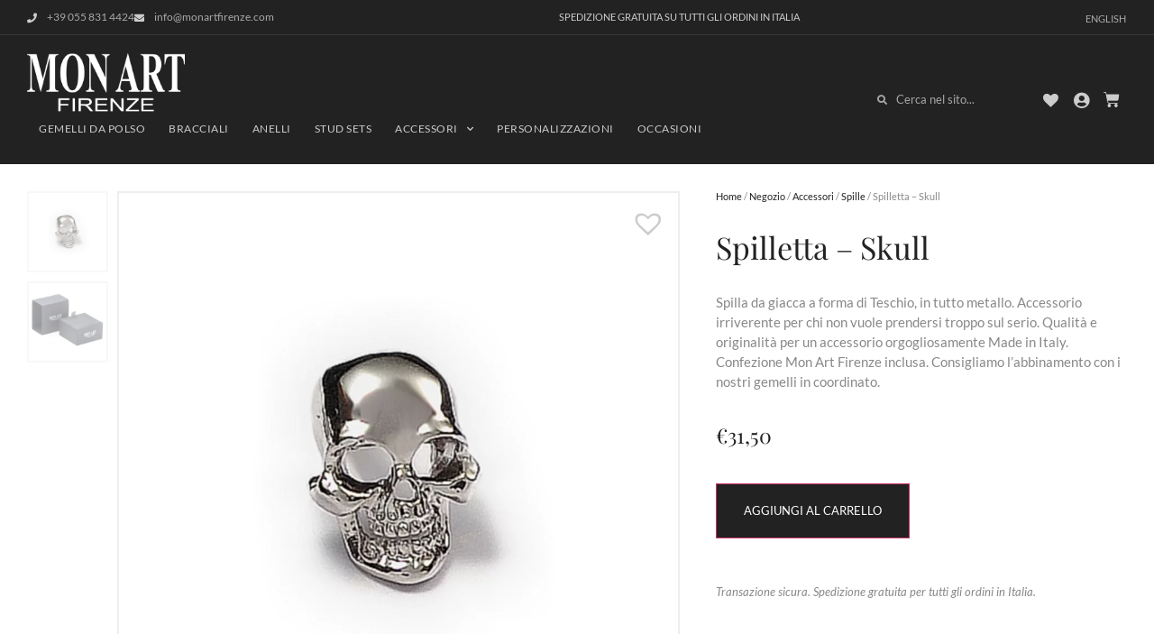

--- FILE ---
content_type: text/html; charset=UTF-8
request_url: https://www.monartfirenze.com/negozio/spilletta-skull/
body_size: 30280
content:
<!doctype html>
<html lang="it-IT" prefix="og: https://ogp.me/ns#">
<head>
	<meta charset="UTF-8">
	<meta name="viewport" content="width=device-width, initial-scale=1">
	<link rel="profile" href="https://gmpg.org/xfn/11">
	<link rel="alternate" hreflang="it" href="https://www.monartfirenze.com/negozio/spilletta-skull/" />
<link rel="alternate" hreflang="en" href="https://www.monartfirenze.com/en/shop/spilletta-skull-2/" />
<link rel="alternate" hreflang="x-default" href="https://www.monartfirenze.com/negozio/spilletta-skull/" />

<!-- Ottimizzazione per i motori di ricerca di Rank Math - https://rankmath.com/ -->
<title>Spilletta - Skull - Mon Art Firenze</title>
<meta name="description" content="Spilla da giacca a forma di Teschio, in tutto metallo. Accessorio irriverente per chi non vuole prendersi troppo sul serio. Qualità e originalità per un accessorio orgogliosamente Made in Italy. Confezione Mon Art Firenze inclusa."/>
<meta name="robots" content="follow, index, max-snippet:-1, max-video-preview:-1, max-image-preview:large"/>
<link rel="canonical" href="https://www.monartfirenze.com/negozio/spilletta-skull/" />
<meta property="og:locale" content="it_IT" />
<meta property="og:type" content="product" />
<meta property="og:title" content="Spilletta - Skull - Mon Art Firenze" />
<meta property="og:description" content="Spilla da giacca a forma di Teschio, in tutto metallo. Accessorio irriverente per chi non vuole prendersi troppo sul serio. Qualità e originalità per un accessorio orgogliosamente Made in Italy. Confezione Mon Art Firenze inclusa." />
<meta property="og:url" content="https://www.monartfirenze.com/negozio/spilletta-skull/" />
<meta property="og:site_name" content="Mon Art Firenze" />
<meta property="og:updated_time" content="2022-09-27T14:55:16+02:00" />
<meta property="og:image" content="https://www.monartfirenze.com/wp-content/uploads/2021/03/SC-K63.jpg" />
<meta property="og:image:secure_url" content="https://www.monartfirenze.com/wp-content/uploads/2021/03/SC-K63.jpg" />
<meta property="og:image:width" content="1000" />
<meta property="og:image:height" content="1000" />
<meta property="og:image:alt" content="Spilletta &#8211; Skull" />
<meta property="og:image:type" content="image/jpeg" />
<meta property="product:price:amount" content="31.50" />
<meta property="product:price:currency" content="EUR" />
<meta property="product:availability" content="instock" />
<meta name="twitter:card" content="summary_large_image" />
<meta name="twitter:title" content="Spilletta - Skull - Mon Art Firenze" />
<meta name="twitter:description" content="Spilla da giacca a forma di Teschio, in tutto metallo. Accessorio irriverente per chi non vuole prendersi troppo sul serio. Qualità e originalità per un accessorio orgogliosamente Made in Italy. Confezione Mon Art Firenze inclusa." />
<meta name="twitter:image" content="https://www.monartfirenze.com/wp-content/uploads/2021/03/SC-K63.jpg" />
<meta name="twitter:label1" content="Prezzo" />
<meta name="twitter:data1" content="&euro;31,50" />
<meta name="twitter:label2" content="Disponibilità" />
<meta name="twitter:data2" content="In stock" />
<script type="application/ld+json" class="rank-math-schema">{"@context":"https://schema.org","@graph":[{"@type":["Store","Organization"],"@id":"https://www.monartfirenze.com/#organization","name":"Mon Art Firenze","url":"https://www.monartfirenze.com","sameAs":["https://www.facebook.com/monart.italy"],"logo":{"@type":"ImageObject","@id":"https://www.monartfirenze.com/#logo","url":"https://www.monartfirenze.com/wp-content/uploads/2022/03/logo-monart-50-anni.png","contentUrl":"https://www.monartfirenze.com/wp-content/uploads/2022/03/logo-monart-50-anni.png","caption":"Mon Art Firenze","inLanguage":"it-IT","width":"848","height":"300"},"priceRange":"tomstardust","openingHours":["Monday,Tuesday,Wednesday,Thursday,Friday,Saturday,Sunday 09:00-17:00"],"image":{"@id":"https://www.monartfirenze.com/#logo"}},{"@type":"WebSite","@id":"https://www.monartfirenze.com/#website","url":"https://www.monartfirenze.com","name":"Mon Art Firenze","publisher":{"@id":"https://www.monartfirenze.com/#organization"},"inLanguage":"it-IT"},{"@type":"ImageObject","@id":"https://www.monartfirenze.com/wp-content/uploads/2021/03/SC-K63.jpg","url":"https://www.monartfirenze.com/wp-content/uploads/2021/03/SC-K63.jpg","width":"1000","height":"1000","inLanguage":"it-IT"},{"@type":"BreadcrumbList","@id":"https://www.monartfirenze.com/negozio/spilletta-skull/#breadcrumb","itemListElement":[{"@type":"ListItem","position":"1","item":{"@id":"https://www.monartfirenze.com","name":"Home"}},{"@type":"ListItem","position":"2","item":{"@id":"https://www.monartfirenze.com/negozio/","name":"Negozio"}},{"@type":"ListItem","position":"3","item":{"@id":"https://www.monartfirenze.com/categoria/accessori/","name":"Accessori"}},{"@type":"ListItem","position":"4","item":{"@id":"https://www.monartfirenze.com/categoria/accessori/spille/","name":"Spille"}},{"@type":"ListItem","position":"5","item":{"@id":"https://www.monartfirenze.com/negozio/spilletta-skull/","name":"Spilletta &#8211; Skull"}}]},{"@type":"ItemPage","@id":"https://www.monartfirenze.com/negozio/spilletta-skull/#webpage","url":"https://www.monartfirenze.com/negozio/spilletta-skull/","name":"Spilletta - Skull - Mon Art Firenze","datePublished":"2021-03-08T16:23:41+01:00","dateModified":"2022-09-27T14:55:16+02:00","isPartOf":{"@id":"https://www.monartfirenze.com/#website"},"primaryImageOfPage":{"@id":"https://www.monartfirenze.com/wp-content/uploads/2021/03/SC-K63.jpg"},"inLanguage":"it-IT","breadcrumb":{"@id":"https://www.monartfirenze.com/negozio/spilletta-skull/#breadcrumb"}},{"@type":"Product","name":"Spilletta - Skull - Mon Art Firenze","description":"Spilla da giacca a forma di Teschio, in tutto metallo. Accessorio irriverente per chi non vuole prendersi troppo sul serio. Qualit\u00e0 e originalit\u00e0 per un accessorio orgogliosamente Made in Italy. Confezione Mon Art Firenze inclusa.","sku":"SC/k63","category":"Accessori &gt; Spille","mainEntityOfPage":{"@id":"https://www.monartfirenze.com/negozio/spilletta-skull/#webpage"},"image":[{"@type":"ImageObject","url":"https://www.monartfirenze.com/wp-content/uploads/2021/03/SC-K63.jpg","height":"1000","width":"1000"},{"@type":"ImageObject","url":"https://www.monartfirenze.com/wp-content/uploads/2020/11/BOX-C01.jpg","height":"1000","width":"1000"}],"offers":{"@type":"Offer","price":"31.50","priceCurrency":"EUR","priceValidUntil":"2027-12-31","availability":"http://schema.org/InStock","itemCondition":"NewCondition","url":"https://www.monartfirenze.com/negozio/spilletta-skull/","seller":{"@type":"Organization","@id":"https://www.monartfirenze.com/","name":"Mon Art Firenze","url":"https://www.monartfirenze.com","logo":"https://www.monartfirenze.com/wp-content/uploads/2022/03/logo-monart-50-anni.png"},"priceSpecification":{"price":"31.50","priceCurrency":"EUR","valueAddedTaxIncluded":"true"}},"color":"Argento","additionalProperty":[{"@type":"PropertyValue","name":"pa_brand","value":"Mon Art"},{"@type":"PropertyValue","name":"pa_forma","value":"3D"},{"@type":"PropertyValue","name":"pa_materiale","value":"Ottone"},{"@type":"PropertyValue","name":"pa_paese","value":"Italia"}],"@id":"https://www.monartfirenze.com/negozio/spilletta-skull/#richSnippet"}]}</script>
<!-- /Rank Math WordPress SEO plugin -->

<link rel='dns-prefetch' href='//cdn.iubenda.com' />
<link rel='dns-prefetch' href='//www.googletagmanager.com' />
<link rel='dns-prefetch' href='//capi-automation.s3.us-east-2.amazonaws.com' />

<link rel="alternate" type="application/rss+xml" title="Mon Art Firenze &raquo; Feed" href="https://www.monartfirenze.com/feed/" />
<link rel="alternate" type="application/rss+xml" title="Mon Art Firenze &raquo; Feed dei commenti" href="https://www.monartfirenze.com/comments/feed/" />
<link data-minify="1" rel='stylesheet' id='berocket_cart_suggestion_style-css' href='https://www.monartfirenze.com/wp-content/cache/min/1/wp-content/plugins/cart-products-suggestions-for-woocommerce/css/frontend.css?ver=1768389870' media='all' />
<link data-minify="1" rel='stylesheet' id='berocket_cart_suggestion_slider-css' href='https://www.monartfirenze.com/wp-content/cache/min/1/wp-content/plugins/cart-products-suggestions-for-woocommerce/css/unslider.css?ver=1768389870' media='all' />
<link rel='stylesheet' id='sbi_styles-css' href='https://www.monartfirenze.com/wp-content/plugins/instagram-feed/css/sbi-styles.min.css?ver=6.10.0' media='all' />
<style id='wp-emoji-styles-inline-css'>

	img.wp-smiley, img.emoji {
		display: inline !important;
		border: none !important;
		box-shadow: none !important;
		height: 1em !important;
		width: 1em !important;
		margin: 0 0.07em !important;
		vertical-align: -0.1em !important;
		background: none !important;
		padding: 0 !important;
	}
</style>
<link rel='stylesheet' id='wp-block-library-css' href='https://www.monartfirenze.com/wp-includes/css/dist/block-library/style.min.css?ver=6.6.4' media='all' />
<style id='global-styles-inline-css'>
:root{--wp--preset--aspect-ratio--square: 1;--wp--preset--aspect-ratio--4-3: 4/3;--wp--preset--aspect-ratio--3-4: 3/4;--wp--preset--aspect-ratio--3-2: 3/2;--wp--preset--aspect-ratio--2-3: 2/3;--wp--preset--aspect-ratio--16-9: 16/9;--wp--preset--aspect-ratio--9-16: 9/16;--wp--preset--color--black: #000000;--wp--preset--color--cyan-bluish-gray: #abb8c3;--wp--preset--color--white: #ffffff;--wp--preset--color--pale-pink: #f78da7;--wp--preset--color--vivid-red: #cf2e2e;--wp--preset--color--luminous-vivid-orange: #ff6900;--wp--preset--color--luminous-vivid-amber: #fcb900;--wp--preset--color--light-green-cyan: #7bdcb5;--wp--preset--color--vivid-green-cyan: #00d084;--wp--preset--color--pale-cyan-blue: #8ed1fc;--wp--preset--color--vivid-cyan-blue: #0693e3;--wp--preset--color--vivid-purple: #9b51e0;--wp--preset--gradient--vivid-cyan-blue-to-vivid-purple: linear-gradient(135deg,rgba(6,147,227,1) 0%,rgb(155,81,224) 100%);--wp--preset--gradient--light-green-cyan-to-vivid-green-cyan: linear-gradient(135deg,rgb(122,220,180) 0%,rgb(0,208,130) 100%);--wp--preset--gradient--luminous-vivid-amber-to-luminous-vivid-orange: linear-gradient(135deg,rgba(252,185,0,1) 0%,rgba(255,105,0,1) 100%);--wp--preset--gradient--luminous-vivid-orange-to-vivid-red: linear-gradient(135deg,rgba(255,105,0,1) 0%,rgb(207,46,46) 100%);--wp--preset--gradient--very-light-gray-to-cyan-bluish-gray: linear-gradient(135deg,rgb(238,238,238) 0%,rgb(169,184,195) 100%);--wp--preset--gradient--cool-to-warm-spectrum: linear-gradient(135deg,rgb(74,234,220) 0%,rgb(151,120,209) 20%,rgb(207,42,186) 40%,rgb(238,44,130) 60%,rgb(251,105,98) 80%,rgb(254,248,76) 100%);--wp--preset--gradient--blush-light-purple: linear-gradient(135deg,rgb(255,206,236) 0%,rgb(152,150,240) 100%);--wp--preset--gradient--blush-bordeaux: linear-gradient(135deg,rgb(254,205,165) 0%,rgb(254,45,45) 50%,rgb(107,0,62) 100%);--wp--preset--gradient--luminous-dusk: linear-gradient(135deg,rgb(255,203,112) 0%,rgb(199,81,192) 50%,rgb(65,88,208) 100%);--wp--preset--gradient--pale-ocean: linear-gradient(135deg,rgb(255,245,203) 0%,rgb(182,227,212) 50%,rgb(51,167,181) 100%);--wp--preset--gradient--electric-grass: linear-gradient(135deg,rgb(202,248,128) 0%,rgb(113,206,126) 100%);--wp--preset--gradient--midnight: linear-gradient(135deg,rgb(2,3,129) 0%,rgb(40,116,252) 100%);--wp--preset--font-size--small: 13px;--wp--preset--font-size--medium: 20px;--wp--preset--font-size--large: 36px;--wp--preset--font-size--x-large: 42px;--wp--preset--font-family--inter: "Inter", sans-serif;--wp--preset--font-family--cardo: Cardo;--wp--preset--spacing--20: 0.44rem;--wp--preset--spacing--30: 0.67rem;--wp--preset--spacing--40: 1rem;--wp--preset--spacing--50: 1.5rem;--wp--preset--spacing--60: 2.25rem;--wp--preset--spacing--70: 3.38rem;--wp--preset--spacing--80: 5.06rem;--wp--preset--shadow--natural: 6px 6px 9px rgba(0, 0, 0, 0.2);--wp--preset--shadow--deep: 12px 12px 50px rgba(0, 0, 0, 0.4);--wp--preset--shadow--sharp: 6px 6px 0px rgba(0, 0, 0, 0.2);--wp--preset--shadow--outlined: 6px 6px 0px -3px rgba(255, 255, 255, 1), 6px 6px rgba(0, 0, 0, 1);--wp--preset--shadow--crisp: 6px 6px 0px rgba(0, 0, 0, 1);}:root { --wp--style--global--content-size: 800px;--wp--style--global--wide-size: 1200px; }:where(body) { margin: 0; }.wp-site-blocks > .alignleft { float: left; margin-right: 2em; }.wp-site-blocks > .alignright { float: right; margin-left: 2em; }.wp-site-blocks > .aligncenter { justify-content: center; margin-left: auto; margin-right: auto; }:where(.wp-site-blocks) > * { margin-block-start: 24px; margin-block-end: 0; }:where(.wp-site-blocks) > :first-child { margin-block-start: 0; }:where(.wp-site-blocks) > :last-child { margin-block-end: 0; }:root { --wp--style--block-gap: 24px; }:root :where(.is-layout-flow) > :first-child{margin-block-start: 0;}:root :where(.is-layout-flow) > :last-child{margin-block-end: 0;}:root :where(.is-layout-flow) > *{margin-block-start: 24px;margin-block-end: 0;}:root :where(.is-layout-constrained) > :first-child{margin-block-start: 0;}:root :where(.is-layout-constrained) > :last-child{margin-block-end: 0;}:root :where(.is-layout-constrained) > *{margin-block-start: 24px;margin-block-end: 0;}:root :where(.is-layout-flex){gap: 24px;}:root :where(.is-layout-grid){gap: 24px;}.is-layout-flow > .alignleft{float: left;margin-inline-start: 0;margin-inline-end: 2em;}.is-layout-flow > .alignright{float: right;margin-inline-start: 2em;margin-inline-end: 0;}.is-layout-flow > .aligncenter{margin-left: auto !important;margin-right: auto !important;}.is-layout-constrained > .alignleft{float: left;margin-inline-start: 0;margin-inline-end: 2em;}.is-layout-constrained > .alignright{float: right;margin-inline-start: 2em;margin-inline-end: 0;}.is-layout-constrained > .aligncenter{margin-left: auto !important;margin-right: auto !important;}.is-layout-constrained > :where(:not(.alignleft):not(.alignright):not(.alignfull)){max-width: var(--wp--style--global--content-size);margin-left: auto !important;margin-right: auto !important;}.is-layout-constrained > .alignwide{max-width: var(--wp--style--global--wide-size);}body .is-layout-flex{display: flex;}.is-layout-flex{flex-wrap: wrap;align-items: center;}.is-layout-flex > :is(*, div){margin: 0;}body .is-layout-grid{display: grid;}.is-layout-grid > :is(*, div){margin: 0;}body{padding-top: 0px;padding-right: 0px;padding-bottom: 0px;padding-left: 0px;}a:where(:not(.wp-element-button)){text-decoration: underline;}:root :where(.wp-element-button, .wp-block-button__link){background-color: #32373c;border-width: 0;color: #fff;font-family: inherit;font-size: inherit;line-height: inherit;padding: calc(0.667em + 2px) calc(1.333em + 2px);text-decoration: none;}.has-black-color{color: var(--wp--preset--color--black) !important;}.has-cyan-bluish-gray-color{color: var(--wp--preset--color--cyan-bluish-gray) !important;}.has-white-color{color: var(--wp--preset--color--white) !important;}.has-pale-pink-color{color: var(--wp--preset--color--pale-pink) !important;}.has-vivid-red-color{color: var(--wp--preset--color--vivid-red) !important;}.has-luminous-vivid-orange-color{color: var(--wp--preset--color--luminous-vivid-orange) !important;}.has-luminous-vivid-amber-color{color: var(--wp--preset--color--luminous-vivid-amber) !important;}.has-light-green-cyan-color{color: var(--wp--preset--color--light-green-cyan) !important;}.has-vivid-green-cyan-color{color: var(--wp--preset--color--vivid-green-cyan) !important;}.has-pale-cyan-blue-color{color: var(--wp--preset--color--pale-cyan-blue) !important;}.has-vivid-cyan-blue-color{color: var(--wp--preset--color--vivid-cyan-blue) !important;}.has-vivid-purple-color{color: var(--wp--preset--color--vivid-purple) !important;}.has-black-background-color{background-color: var(--wp--preset--color--black) !important;}.has-cyan-bluish-gray-background-color{background-color: var(--wp--preset--color--cyan-bluish-gray) !important;}.has-white-background-color{background-color: var(--wp--preset--color--white) !important;}.has-pale-pink-background-color{background-color: var(--wp--preset--color--pale-pink) !important;}.has-vivid-red-background-color{background-color: var(--wp--preset--color--vivid-red) !important;}.has-luminous-vivid-orange-background-color{background-color: var(--wp--preset--color--luminous-vivid-orange) !important;}.has-luminous-vivid-amber-background-color{background-color: var(--wp--preset--color--luminous-vivid-amber) !important;}.has-light-green-cyan-background-color{background-color: var(--wp--preset--color--light-green-cyan) !important;}.has-vivid-green-cyan-background-color{background-color: var(--wp--preset--color--vivid-green-cyan) !important;}.has-pale-cyan-blue-background-color{background-color: var(--wp--preset--color--pale-cyan-blue) !important;}.has-vivid-cyan-blue-background-color{background-color: var(--wp--preset--color--vivid-cyan-blue) !important;}.has-vivid-purple-background-color{background-color: var(--wp--preset--color--vivid-purple) !important;}.has-black-border-color{border-color: var(--wp--preset--color--black) !important;}.has-cyan-bluish-gray-border-color{border-color: var(--wp--preset--color--cyan-bluish-gray) !important;}.has-white-border-color{border-color: var(--wp--preset--color--white) !important;}.has-pale-pink-border-color{border-color: var(--wp--preset--color--pale-pink) !important;}.has-vivid-red-border-color{border-color: var(--wp--preset--color--vivid-red) !important;}.has-luminous-vivid-orange-border-color{border-color: var(--wp--preset--color--luminous-vivid-orange) !important;}.has-luminous-vivid-amber-border-color{border-color: var(--wp--preset--color--luminous-vivid-amber) !important;}.has-light-green-cyan-border-color{border-color: var(--wp--preset--color--light-green-cyan) !important;}.has-vivid-green-cyan-border-color{border-color: var(--wp--preset--color--vivid-green-cyan) !important;}.has-pale-cyan-blue-border-color{border-color: var(--wp--preset--color--pale-cyan-blue) !important;}.has-vivid-cyan-blue-border-color{border-color: var(--wp--preset--color--vivid-cyan-blue) !important;}.has-vivid-purple-border-color{border-color: var(--wp--preset--color--vivid-purple) !important;}.has-vivid-cyan-blue-to-vivid-purple-gradient-background{background: var(--wp--preset--gradient--vivid-cyan-blue-to-vivid-purple) !important;}.has-light-green-cyan-to-vivid-green-cyan-gradient-background{background: var(--wp--preset--gradient--light-green-cyan-to-vivid-green-cyan) !important;}.has-luminous-vivid-amber-to-luminous-vivid-orange-gradient-background{background: var(--wp--preset--gradient--luminous-vivid-amber-to-luminous-vivid-orange) !important;}.has-luminous-vivid-orange-to-vivid-red-gradient-background{background: var(--wp--preset--gradient--luminous-vivid-orange-to-vivid-red) !important;}.has-very-light-gray-to-cyan-bluish-gray-gradient-background{background: var(--wp--preset--gradient--very-light-gray-to-cyan-bluish-gray) !important;}.has-cool-to-warm-spectrum-gradient-background{background: var(--wp--preset--gradient--cool-to-warm-spectrum) !important;}.has-blush-light-purple-gradient-background{background: var(--wp--preset--gradient--blush-light-purple) !important;}.has-blush-bordeaux-gradient-background{background: var(--wp--preset--gradient--blush-bordeaux) !important;}.has-luminous-dusk-gradient-background{background: var(--wp--preset--gradient--luminous-dusk) !important;}.has-pale-ocean-gradient-background{background: var(--wp--preset--gradient--pale-ocean) !important;}.has-electric-grass-gradient-background{background: var(--wp--preset--gradient--electric-grass) !important;}.has-midnight-gradient-background{background: var(--wp--preset--gradient--midnight) !important;}.has-small-font-size{font-size: var(--wp--preset--font-size--small) !important;}.has-medium-font-size{font-size: var(--wp--preset--font-size--medium) !important;}.has-large-font-size{font-size: var(--wp--preset--font-size--large) !important;}.has-x-large-font-size{font-size: var(--wp--preset--font-size--x-large) !important;}.has-inter-font-family{font-family: var(--wp--preset--font-family--inter) !important;}.has-cardo-font-family{font-family: var(--wp--preset--font-family--cardo) !important;}
:root :where(.wp-block-pullquote){font-size: 1.5em;line-height: 1.6;}
</style>
<link data-minify="1" rel='stylesheet' id='wpml-blocks-css' href='https://www.monartfirenze.com/wp-content/cache/min/1/wp-content/plugins/sitepress-multilingual-cms/dist/css/blocks/styles.css?ver=1768389870' media='all' />
<link rel='stylesheet' id='photoswipe-css' href='https://www.monartfirenze.com/wp-content/plugins/woocommerce/assets/css/photoswipe/photoswipe.min.css?ver=9.5.3' media='all' />
<link rel='stylesheet' id='photoswipe-default-skin-css' href='https://www.monartfirenze.com/wp-content/plugins/woocommerce/assets/css/photoswipe/default-skin/default-skin.min.css?ver=9.5.3' media='all' />
<link data-minify="1" rel='stylesheet' id='woocommerce-layout-css' href='https://www.monartfirenze.com/wp-content/cache/min/1/wp-content/plugins/woocommerce/assets/css/woocommerce-layout.css?ver=1768389870' media='all' />
<link data-minify="1" rel='stylesheet' id='woocommerce-smallscreen-css' href='https://www.monartfirenze.com/wp-content/cache/min/1/wp-content/plugins/woocommerce/assets/css/woocommerce-smallscreen.css?ver=1768389870' media='only screen and (max-width: 768px)' />
<link data-minify="1" rel='stylesheet' id='woocommerce-general-css' href='https://www.monartfirenze.com/wp-content/cache/min/1/wp-content/plugins/woocommerce/assets/css/woocommerce.css?ver=1768389870' media='all' />
<style id='woocommerce-inline-inline-css'>
.woocommerce form .form-row .required { visibility: visible; }
</style>
<link rel='stylesheet' id='wpml-legacy-horizontal-list-0-css' href='https://www.monartfirenze.com/wp-content/plugins/sitepress-multilingual-cms/templates/language-switchers/legacy-list-horizontal/style.min.css?ver=1' media='all' />
<style id='wpml-legacy-horizontal-list-0-inline-css'>
.wpml-ls-statics-shortcode_actions a, .wpml-ls-statics-shortcode_actions .wpml-ls-sub-menu a, .wpml-ls-statics-shortcode_actions .wpml-ls-sub-menu a:link, .wpml-ls-statics-shortcode_actions li:not(.wpml-ls-current-language) .wpml-ls-link, .wpml-ls-statics-shortcode_actions li:not(.wpml-ls-current-language) .wpml-ls-link:link {color:#cccccc;}.wpml-ls-statics-shortcode_actions a, .wpml-ls-statics-shortcode_actions .wpml-ls-sub-menu a:hover,.wpml-ls-statics-shortcode_actions .wpml-ls-sub-menu a:focus, .wpml-ls-statics-shortcode_actions .wpml-ls-sub-menu a:link:hover, .wpml-ls-statics-shortcode_actions .wpml-ls-sub-menu a:link:focus {color:#ffffff;}
</style>
<link data-minify="1" rel='stylesheet' id='woo_conditional_payments_css-css' href='https://www.monartfirenze.com/wp-content/cache/min/1/wp-content/plugins/conditional-payments-for-woocommerce/frontend/css/woo-conditional-payments.css?ver=1768389870' media='all' />
<link data-minify="1" rel='stylesheet' id='swatches-and-photos-css' href='https://www.monartfirenze.com/wp-content/cache/min/1/wp-content/plugins/woocommerce-variation-swatches-and-photos/assets/css/swatches-and-photos.css?ver=1768389870' media='all' />
<link rel='preload' as='font' type='font/woff2' crossorigin='anonymous' id='tinvwl-webfont-font-css' href='https://www.monartfirenze.com/wp-content/plugins/ti-woocommerce-wishlist/assets/fonts/tinvwl-webfont.woff2?ver=xu2uyi' media='all' />
<link data-minify="1" rel='stylesheet' id='tinvwl-webfont-css' href='https://www.monartfirenze.com/wp-content/cache/min/1/wp-content/plugins/ti-woocommerce-wishlist/assets/css/webfont.min.css?ver=1768389870' media='all' />
<link rel='stylesheet' id='tinvwl-css' href='https://www.monartfirenze.com/wp-content/plugins/ti-woocommerce-wishlist/assets/css/public.min.css?ver=2.11.1' media='all' />
<link rel='stylesheet' id='hello-elementor-css' href='https://www.monartfirenze.com/wp-content/themes/hello-elementor/style.min.css?ver=3.2.1' media='all' />
<link rel='stylesheet' id='hello-elementor-theme-style-css' href='https://www.monartfirenze.com/wp-content/themes/hello-elementor/theme.min.css?ver=3.2.1' media='all' />
<link rel='stylesheet' id='hello-elementor-header-footer-css' href='https://www.monartfirenze.com/wp-content/themes/hello-elementor/header-footer.min.css?ver=3.2.1' media='all' />
<link rel='stylesheet' id='elementor-frontend-css' href='https://www.monartfirenze.com/wp-content/plugins/elementor/assets/css/frontend.min.css?ver=3.34.0' media='all' />
<link rel='stylesheet' id='widget-icon-list-css' href='https://www.monartfirenze.com/wp-content/plugins/elementor/assets/css/widget-icon-list.min.css?ver=3.34.0' media='all' />
<link rel='stylesheet' id='widget-image-css' href='https://www.monartfirenze.com/wp-content/plugins/elementor/assets/css/widget-image.min.css?ver=3.34.0' media='all' />
<link rel='stylesheet' id='widget-nav-menu-css' href='https://www.monartfirenze.com/wp-content/plugins/elementor-pro/assets/css/widget-nav-menu.min.css?ver=3.29.2' media='all' />
<link rel='stylesheet' id='widget-search-form-css' href='https://www.monartfirenze.com/wp-content/plugins/elementor-pro/assets/css/widget-search-form.min.css?ver=3.29.2' media='all' />
<link rel='stylesheet' id='elementor-icons-shared-0-css' href='https://www.monartfirenze.com/wp-content/plugins/elementor/assets/lib/font-awesome/css/fontawesome.min.css?ver=5.15.3' media='all' />
<link data-minify="1" rel='stylesheet' id='elementor-icons-fa-solid-css' href='https://www.monartfirenze.com/wp-content/cache/min/1/wp-content/plugins/elementor/assets/lib/font-awesome/css/solid.min.css?ver=1768389870' media='all' />
<link data-minify="1" rel='stylesheet' id='swiper-css' href='https://www.monartfirenze.com/wp-content/cache/min/1/wp-content/plugins/elementor/assets/lib/swiper/v8/css/swiper.min.css?ver=1768389870' media='all' />
<link rel='stylesheet' id='e-swiper-css' href='https://www.monartfirenze.com/wp-content/plugins/elementor/assets/css/conditionals/e-swiper.min.css?ver=3.34.0' media='all' />
<link rel='stylesheet' id='widget-woocommerce-menu-cart-css' href='https://www.monartfirenze.com/wp-content/plugins/elementor-pro/assets/css/widget-woocommerce-menu-cart.min.css?ver=3.29.2' media='all' />
<link rel='stylesheet' id='e-sticky-css' href='https://www.monartfirenze.com/wp-content/plugins/elementor-pro/assets/css/modules/sticky.min.css?ver=3.29.2' media='all' />
<link rel='stylesheet' id='widget-heading-css' href='https://www.monartfirenze.com/wp-content/plugins/elementor/assets/css/widget-heading.min.css?ver=3.34.0' media='all' />
<link rel='stylesheet' id='widget-form-css' href='https://www.monartfirenze.com/wp-content/plugins/elementor-pro/assets/css/widget-form.min.css?ver=3.29.2' media='all' />
<link rel='stylesheet' id='e-animation-grow-css' href='https://www.monartfirenze.com/wp-content/plugins/elementor/assets/lib/animations/styles/e-animation-grow.min.css?ver=3.34.0' media='all' />
<link rel='stylesheet' id='widget-social-icons-css' href='https://www.monartfirenze.com/wp-content/plugins/elementor/assets/css/widget-social-icons.min.css?ver=3.34.0' media='all' />
<link rel='stylesheet' id='e-apple-webkit-css' href='https://www.monartfirenze.com/wp-content/plugins/elementor/assets/css/conditionals/apple-webkit.min.css?ver=3.34.0' media='all' />
<link rel='stylesheet' id='mediaelement-css' href='https://www.monartfirenze.com/wp-includes/js/mediaelement/mediaelementplayer-legacy.min.css?ver=4.2.17' media='all' />
<link data-minify="1" rel='stylesheet' id='jet-gallery-frontend-css' href='https://www.monartfirenze.com/wp-content/cache/min/1/wp-content/plugins/jet-woo-product-gallery/assets/css/frontend.css?ver=1768389870' media='all' />
<link data-minify="1" rel='stylesheet' id='jet-gallery-widget-gallery-slider-css' href='https://www.monartfirenze.com/wp-content/cache/min/1/wp-content/plugins/jet-woo-product-gallery/assets/css/widgets/gallery-slider.css?ver=1768389870' media='all' />
<link rel='stylesheet' id='widget-woocommerce-product-rating-css' href='https://www.monartfirenze.com/wp-content/plugins/elementor-pro/assets/css/widget-woocommerce-product-rating.min.css?ver=3.29.2' media='all' />
<link rel='stylesheet' id='widget-woocommerce-product-price-css' href='https://www.monartfirenze.com/wp-content/plugins/elementor-pro/assets/css/widget-woocommerce-product-price.min.css?ver=3.29.2' media='all' />
<link rel='stylesheet' id='widget-woocommerce-product-add-to-cart-css' href='https://www.monartfirenze.com/wp-content/plugins/elementor-pro/assets/css/widget-woocommerce-product-add-to-cart.min.css?ver=3.29.2' media='all' />
<link rel='stylesheet' id='widget-woocommerce-product-data-tabs-css' href='https://www.monartfirenze.com/wp-content/plugins/elementor-pro/assets/css/widget-woocommerce-product-data-tabs.min.css?ver=3.29.2' media='all' />
<link rel='stylesheet' id='widget-woocommerce-products-css' href='https://www.monartfirenze.com/wp-content/plugins/elementor-pro/assets/css/widget-woocommerce-products.min.css?ver=3.29.2' media='all' />
<link data-minify="1" rel='stylesheet' id='elementor-icons-css' href='https://www.monartfirenze.com/wp-content/cache/min/1/wp-content/plugins/elementor/assets/lib/eicons/css/elementor-icons.min.css?ver=1768389870' media='all' />
<link rel='stylesheet' id='elementor-post-2449-css' href='https://www.monartfirenze.com/wp-content/uploads/elementor/css/post-2449.css?ver=1768389867' media='all' />
<link rel='stylesheet' id='sbistyles-css' href='https://www.monartfirenze.com/wp-content/plugins/instagram-feed/css/sbi-styles.min.css?ver=6.10.0' media='all' />
<link rel='stylesheet' id='elementor-post-3576-css' href='https://www.monartfirenze.com/wp-content/uploads/elementor/css/post-3576.css?ver=1768389867' media='all' />
<link rel='stylesheet' id='elementor-post-3645-css' href='https://www.monartfirenze.com/wp-content/uploads/elementor/css/post-3645.css?ver=1768389867' media='all' />
<link rel='stylesheet' id='elementor-post-3613-css' href='https://www.monartfirenze.com/wp-content/uploads/elementor/css/post-3613.css?ver=1768389868' media='all' />
<link data-minify="1" rel='stylesheet' id='pmw-public-elementor-fix-css' href='https://www.monartfirenze.com/wp-content/cache/min/1/wp-content/plugins/woocommerce-google-adwords-conversion-tracking-tag/css/public/elementor-fix.css?ver=1768389870' media='all' />
<link data-minify="1" rel='stylesheet' id='hello-elementor-child-style-css' href='https://www.monartfirenze.com/wp-content/cache/min/1/wp-content/themes/hello-elementor-child/style.css?ver=1768389870' media='all' />
<link rel='stylesheet' id='wapf-frontend-css' href='https://www.monartfirenze.com/wp-content/plugins/advanced-product-fields-for-woocommerce-pro/assets/css/frontend.min.css?ver=1.9.6' media='all' />
<link data-minify="1" rel='stylesheet' id='elementor-gf-local-playfairdisplay-css' href='https://www.monartfirenze.com/wp-content/cache/min/1/wp-content/uploads/elementor/google-fonts/css/playfairdisplay.css?ver=1768389870' media='all' />
<link data-minify="1" rel='stylesheet' id='elementor-gf-local-lato-css' href='https://www.monartfirenze.com/wp-content/cache/min/1/wp-content/uploads/elementor/google-fonts/css/lato.css?ver=1768389870' media='all' />
<link data-minify="1" rel='stylesheet' id='elementor-icons-fa-brands-css' href='https://www.monartfirenze.com/wp-content/cache/min/1/wp-content/plugins/elementor/assets/lib/font-awesome/css/brands.min.css?ver=1768389870' media='all' />
<script id="woocommerce-google-analytics-integration-gtag-js-after">
/* Google Analytics for WooCommerce (gtag.js) */
					window.dataLayer = window.dataLayer || [];
					function gtag(){dataLayer.push(arguments);}
					// Set up default consent state.
					for ( const mode of [{"analytics_storage":"denied","ad_storage":"denied","ad_user_data":"denied","ad_personalization":"denied","region":["AT","BE","BG","HR","CY","CZ","DK","EE","FI","FR","DE","GR","HU","IS","IE","IT","LV","LI","LT","LU","MT","NL","NO","PL","PT","RO","SK","SI","ES","SE","GB","CH"]}] || [] ) {
						gtag( "consent", "default", { "wait_for_update": 500, ...mode } );
					}
					gtag("js", new Date());
					gtag("set", "developer_id.dOGY3NW", true);
					gtag("config", "G-BNPPXG0M7F", {"track_404":true,"allow_google_signals":false,"logged_in":false,"linker":{"domains":[],"allow_incoming":false},"custom_map":{"dimension1":"logged_in"}});
</script>
<script src="https://www.monartfirenze.com/wp-includes/js/jquery/jquery.min.js?ver=3.7.1" id="jquery-core-js" data-rocket-defer defer></script>
<script src="https://www.monartfirenze.com/wp-includes/js/jquery/jquery-migrate.min.js?ver=3.4.1" id="jquery-migrate-js" data-rocket-defer defer></script>
<script data-minify="1" src="https://www.monartfirenze.com/wp-content/cache/min/1/wp-content/plugins/cart-products-suggestions-for-woocommerce/js/suggestions.js?ver=1768299313" id="berocket_cart_suggestion_frontend-js" data-rocket-defer defer></script>
<script src="https://www.monartfirenze.com/wp-content/plugins/cart-products-suggestions-for-woocommerce/js/unslider-min.js?ver=6.6.4" id="berocket_cart_suggestion_slider_js-js" data-rocket-defer defer></script>

<script  type="text/javascript" class=" _iub_cs_skip" id="iubenda-head-inline-scripts-0">
var _iub = _iub || [];
_iub.csConfiguration = {"invalidateConsentWithoutLog":true,"cookiePolicyInOtherWindow":true,"consentOnContinuedBrowsing":false,"perPurposeConsent":true,"lang":"it","siteId":2171645,"cookiePolicyId":52241095,"cookiePolicyUrl":"https://www.monartfirenze.com/cookie-policy/", "banner":{ "acceptButtonDisplay":true,"customizeButtonDisplay":true,"acceptButtonColor":"#ffffff","acceptButtonCaptionColor":"#222222","customizeButtonColor":"#555555","customizeButtonCaptionColor":"white","rejectButtonDisplay":true,"rejectButtonColor":"#555555","rejectButtonCaptionColor":"white","listPurposes":true,"explicitWithdrawal":true,"position":"float-bottom-right","textColor":"white","backgroundColor":"#000001" }};
</script>
<script data-minify="1"  type="text/javascript" charset="UTF-8" async="" class=" _iub_cs_skip" src="https://www.monartfirenze.com/wp-content/cache/min/1/cs/iubenda_cs.js?ver=1768299313" id="iubenda-head-scripts-0-js"></script>
<script src="https://www.monartfirenze.com/wp-includes/js/dist/hooks.min.js?ver=2810c76e705dd1a53b18" id="wp-hooks-js"></script>
<script src="https://www.monartfirenze.com/wp-content/plugins/woocommerce/assets/js/zoom/jquery.zoom.min.js?ver=1.7.21-wc.9.5.3" id="zoom-js" defer data-wp-strategy="defer"></script>
<script src="https://www.monartfirenze.com/wp-content/plugins/woocommerce/assets/js/flexslider/jquery.flexslider.min.js?ver=2.7.2-wc.9.5.3" id="flexslider-js" defer data-wp-strategy="defer"></script>
<script src="https://www.monartfirenze.com/wp-content/plugins/woocommerce/assets/js/photoswipe/photoswipe.min.js?ver=4.1.1-wc.9.5.3" id="photoswipe-js" defer data-wp-strategy="defer"></script>
<script src="https://www.monartfirenze.com/wp-content/plugins/woocommerce/assets/js/photoswipe/photoswipe-ui-default.min.js?ver=4.1.1-wc.9.5.3" id="photoswipe-ui-default-js" defer data-wp-strategy="defer"></script>
<script id="wc-single-product-js-extra">
var wc_single_product_params = {"i18n_required_rating_text":"Seleziona una valutazione","i18n_product_gallery_trigger_text":"Visualizza la galleria di immagini a schermo intero","review_rating_required":"yes","flexslider":{"rtl":false,"animation":"slide","smoothHeight":true,"directionNav":false,"controlNav":"thumbnails","slideshow":false,"animationSpeed":500,"animationLoop":false,"allowOneSlide":false},"zoom_enabled":"1","zoom_options":[],"photoswipe_enabled":"1","photoswipe_options":{"shareEl":false,"closeOnScroll":false,"history":false,"hideAnimationDuration":0,"showAnimationDuration":0},"flexslider_enabled":"1"};
</script>
<script src="https://www.monartfirenze.com/wp-content/plugins/woocommerce/assets/js/frontend/single-product.min.js?ver=9.5.3" id="wc-single-product-js" defer data-wp-strategy="defer"></script>
<script src="https://www.monartfirenze.com/wp-content/plugins/woocommerce/assets/js/jquery-blockui/jquery.blockUI.min.js?ver=2.7.0-wc.9.5.3" id="jquery-blockui-js" data-wp-strategy="defer" data-rocket-defer defer></script>
<script src="https://www.monartfirenze.com/wp-content/plugins/woocommerce/assets/js/js-cookie/js.cookie.min.js?ver=2.1.4-wc.9.5.3" id="js-cookie-js" data-wp-strategy="defer" data-rocket-defer defer></script>
<script id="woocommerce-js-extra">
var woocommerce_params = {"ajax_url":"\/wp-admin\/admin-ajax.php","wc_ajax_url":"\/?wc-ajax=%%endpoint%%"};
</script>
<script src="https://www.monartfirenze.com/wp-content/plugins/woocommerce/assets/js/frontend/woocommerce.min.js?ver=9.5.3" id="woocommerce-js" defer data-wp-strategy="defer"></script>
<script id="woo-conditional-payments-js-js-extra">
var conditional_payments_settings = {"name_address_fields":[],"disable_payment_method_trigger":""};
</script>
<script data-minify="1" src="https://www.monartfirenze.com/wp-content/cache/min/1/wp-content/plugins/conditional-payments-for-woocommerce/frontend/js/woo-conditional-payments.js?ver=1768299313" id="woo-conditional-payments-js-js" data-rocket-defer defer></script>
<script id="wpm-js-extra">
var wpm = {"ajax_url":"https:\/\/www.monartfirenze.com\/wp-admin\/admin-ajax.php","root":"https:\/\/www.monartfirenze.com\/wp-json\/","nonce_wp_rest":"f747e0048c","nonce_ajax":"fc3ab2c81e"};
</script>
<script src="https://www.monartfirenze.com/wp-content/plugins/woocommerce-google-adwords-conversion-tracking-tag/js/public/free/wpm-public.p1.min.js?ver=1.54.1" id="wpm-js" data-rocket-defer defer></script>
<script src="https://www.monartfirenze.com/wp-content/plugins/jet-woo-product-gallery/assets/lib/swiper/swiper.min.js?ver=5.3.6" id="jet-swiper-js" data-rocket-defer defer></script>
<script id="jet-swiper-js-after">
const JetSwiper = window.Swiper; window.Swiper = undefined;
</script>
<link rel="https://api.w.org/" href="https://www.monartfirenze.com/wp-json/" /><link rel="alternate" title="JSON" type="application/json" href="https://www.monartfirenze.com/wp-json/wp/v2/product/6312" /><link rel="EditURI" type="application/rsd+xml" title="RSD" href="https://www.monartfirenze.com/xmlrpc.php?rsd" />
<meta name="generator" content="WordPress 6.6.4" />
<link rel='shortlink' href='https://www.monartfirenze.com/?p=6312' />
<link rel="alternate" title="oEmbed (JSON)" type="application/json+oembed" href="https://www.monartfirenze.com/wp-json/oembed/1.0/embed?url=https%3A%2F%2Fwww.monartfirenze.com%2Fnegozio%2Fspilletta-skull%2F" />
<link rel="alternate" title="oEmbed (XML)" type="text/xml+oembed" href="https://www.monartfirenze.com/wp-json/oembed/1.0/embed?url=https%3A%2F%2Fwww.monartfirenze.com%2Fnegozio%2Fspilletta-skull%2F&#038;format=xml" />
<meta name="generator" content="WPML ver:4.6.15 stt:1,27;" />
<style></style><meta name="description" content="Spilla da giacca a forma di Teschio, in tutto metallo. Accessorio irriverente per chi non vuole prendersi troppo sul serio. Qualità e originalità per un accessorio orgogliosamente Made in Italy. Confezione Mon Art Firenze inclusa.">
	<noscript><style>.woocommerce-product-gallery{ opacity: 1 !important; }</style></noscript>
	<meta name="generator" content="Elementor 3.34.0; features: additional_custom_breakpoints; settings: css_print_method-external, google_font-enabled, font_display-auto">

<!-- START Pixel Manager for WooCommerce -->

		<script class="_iub_cs_skip">

			window.wpmDataLayer = window.wpmDataLayer || {};
			window.wpmDataLayer = Object.assign(window.wpmDataLayer, {"cart":{},"cart_item_keys":{},"version":{"number":"1.54.1","pro":false,"eligible_for_updates":false,"distro":"fms","beta":false,"show":true},"pixels":{"google":{"linker":{"settings":null},"user_id":false,"ads":{"conversion_ids":{"AW-853064471":"s_O5CLTZi3EQl_bilgM"},"dynamic_remarketing":{"status":true,"id_type":"post_id","send_events_with_parent_ids":true},"google_business_vertical":"retail","phone_conversion_number":"","phone_conversion_label":""},"analytics":{"ga4":{"measurement_id":"G-BNPPXG0M7F","parameters":{},"mp_active":false,"debug_mode":false,"page_load_time_tracking":false},"id_type":"post_id"},"tag_id":"AW-853064471","tag_id_suppressed":[],"tag_gateway":{"measurement_path":""},"tcf_support":false,"consent_mode":{"is_active":true,"wait_for_update":500,"ads_data_redaction":false,"url_passthrough":true}}},"shop":{"list_name":"Product | Spilletta - Skull","list_id":"product_spilletta-skull","page_type":"product","product_type":"simple","currency":"EUR","selectors":{"addToCart":[],"beginCheckout":[]},"order_duplication_prevention":true,"view_item_list_trigger":{"test_mode":false,"background_color":"green","opacity":0.5,"repeat":true,"timeout":1000,"threshold":0.8},"variations_output":true,"session_active":false},"page":{"id":6312,"title":"Spilletta &#8211; Skull","type":"product","categories":[],"parent":{"id":0,"title":"Spilletta &#8211; Skull","type":"product","categories":[]}},"general":{"user_logged_in":false,"scroll_tracking_thresholds":[],"page_id":6312,"exclude_domains":[],"server_2_server":{"active":false,"user_agent_exclude_patterns":[],"ip_exclude_list":[],"pageview_event_s2s":{"is_active":false,"pixels":[]}},"consent_management":{"explicit_consent":false},"lazy_load_pmw":false,"chunk_base_path":"https://www.monartfirenze.com/wp-content/plugins/woocommerce-google-adwords-conversion-tracking-tag/js/public/free/","modules":{"load_deprecated_functions":true}}});

		</script>

		
<!-- END Pixel Manager for WooCommerce -->
			<meta name="pm-dataLayer-meta" content="6312" class="wpmProductId"
				  data-id="6312">
					<script class="_iub_cs_skip">
			(window.wpmDataLayer = window.wpmDataLayer || {}).products                = window.wpmDataLayer.products || {};
			window.wpmDataLayer.products[6312] = {"id":"6312","sku":"SC/k63","price":31.5,"brand":"","quantity":1,"dyn_r_ids":{"post_id":"6312","sku":"SC/k63","gpf":"woocommerce_gpf_6312","gla":"gla_6312"},"is_variable":false,"type":"simple","name":"Spilletta - Skull","category":["Spille"],"is_variation":false};
					</script>
					<script  type="text/javascript">
				!function(f,b,e,v,n,t,s){if(f.fbq)return;n=f.fbq=function(){n.callMethod?
					n.callMethod.apply(n,arguments):n.queue.push(arguments)};if(!f._fbq)f._fbq=n;
					n.push=n;n.loaded=!0;n.version='2.0';n.queue=[];t=b.createElement(e);t.async=!0;
					t.src=v;s=b.getElementsByTagName(e)[0];s.parentNode.insertBefore(t,s)}(window,
					document,'script','https://connect.facebook.net/en_US/fbevents.js');
			</script>
			<!-- WooCommerce Facebook Integration Begin -->
			<script  type="text/javascript">

				fbq('init', '778574159711712', {}, {
    "agent": "woocommerce_0-9.5.3-3.5.15"
});

				document.addEventListener( 'DOMContentLoaded', function() {
					// Insert placeholder for events injected when a product is added to the cart through AJAX.
					document.body.insertAdjacentHTML( 'beforeend', '<div class=\"wc-facebook-pixel-event-placeholder\"></div>' );
				}, false );

			</script>
			<!-- WooCommerce Facebook Integration End -->
						<style>
				.e-con.e-parent:nth-of-type(n+4):not(.e-lazyloaded):not(.e-no-lazyload),
				.e-con.e-parent:nth-of-type(n+4):not(.e-lazyloaded):not(.e-no-lazyload) * {
					background-image: none !important;
				}
				@media screen and (max-height: 1024px) {
					.e-con.e-parent:nth-of-type(n+3):not(.e-lazyloaded):not(.e-no-lazyload),
					.e-con.e-parent:nth-of-type(n+3):not(.e-lazyloaded):not(.e-no-lazyload) * {
						background-image: none !important;
					}
				}
				@media screen and (max-height: 640px) {
					.e-con.e-parent:nth-of-type(n+2):not(.e-lazyloaded):not(.e-no-lazyload),
					.e-con.e-parent:nth-of-type(n+2):not(.e-lazyloaded):not(.e-no-lazyload) * {
						background-image: none !important;
					}
				}
			</style>
			<style id='wp-fonts-local'>
@font-face{font-family:Inter;font-style:normal;font-weight:300 900;font-display:fallback;src:url('https://www.monartfirenze.com/wp-content/plugins/woocommerce/assets/fonts/Inter-VariableFont_slnt,wght.woff2') format('woff2');font-stretch:normal;}
@font-face{font-family:Cardo;font-style:normal;font-weight:400;font-display:fallback;src:url('https://www.monartfirenze.com/wp-content/plugins/woocommerce/assets/fonts/cardo_normal_400.woff2') format('woff2');}
</style>
<link rel="icon" href="https://www.monartfirenze.com/wp-content/uploads/2020/12/cropped-favicon-32x32.png" sizes="32x32" />
<link rel="icon" href="https://www.monartfirenze.com/wp-content/uploads/2020/12/cropped-favicon-192x192.png" sizes="192x192" />
<link rel="apple-touch-icon" href="https://www.monartfirenze.com/wp-content/uploads/2020/12/cropped-favicon-180x180.png" />
<meta name="msapplication-TileImage" content="https://www.monartfirenze.com/wp-content/uploads/2020/12/cropped-favicon-270x270.png" />
<noscript><style id="rocket-lazyload-nojs-css">.rll-youtube-player, [data-lazy-src]{display:none !important;}</style></noscript><meta name="generator" content="WP Rocket 3.20.3" data-wpr-features="wpr_defer_js wpr_minify_js wpr_lazyload_images wpr_minify_css wpr_preload_links wpr_desktop" /></head>
<body class="product-template-default single single-product postid-6312 wp-custom-logo wp-embed-responsive theme-hello-elementor woocommerce woocommerce-page woocommerce-no-js tinvwl-theme-style elementor-default elementor-template-full-width elementor-kit-2449 elementor-page-3613">


<a class="skip-link screen-reader-text" href="#content">Vai al contenuto</a>

		<div data-rocket-location-hash="5adfdf4087f8da463ca0e6613b07e75d" data-elementor-type="header" data-elementor-id="3576" class="elementor elementor-3576 elementor-location-header" data-elementor-post-type="elementor_library">
					<section class="elementor-section elementor-top-section elementor-element elementor-element-839abdb elementor-section-full_width elementor-hidden-phone elementor-section-height-default elementor-section-height-default" data-id="839abdb" data-element_type="section" data-settings="{&quot;background_background&quot;:&quot;classic&quot;}">
						<div data-rocket-location-hash="82f6c6a00e9a86a2eaa3cc6e8d136714" class="elementor-container elementor-column-gap-default">
					<div class="elementor-column elementor-col-100 elementor-top-column elementor-element elementor-element-4523d15" data-id="4523d15" data-element_type="column">
			<div class="elementor-widget-wrap elementor-element-populated">
						<div class="elementor-element elementor-element-202a474 elementor-icon-list--layout-inline elementor-widget__width-auto elementor-list-item-link-full_width elementor-widget elementor-widget-icon-list" data-id="202a474" data-element_type="widget" data-widget_type="icon-list.default">
				<div class="elementor-widget-container">
							<ul class="elementor-icon-list-items elementor-inline-items">
							<li class="elementor-icon-list-item elementor-inline-item">
											<a href="tel:00390558314424">

												<span class="elementor-icon-list-icon">
							<i aria-hidden="true" class="fas fa-phone"></i>						</span>
										<span class="elementor-icon-list-text">+39 055 831 4424</span>
											</a>
									</li>
								<li class="elementor-icon-list-item elementor-inline-item">
											<a href="mailto:info@monartfirenze.com">

												<span class="elementor-icon-list-icon">
							<i aria-hidden="true" class="fas fa-envelope"></i>						</span>
										<span class="elementor-icon-list-text">info@monartfirenze.com</span>
											</a>
									</li>
						</ul>
						</div>
				</div>
				<div class="elementor-element elementor-element-ec88714 elementor-icon-list--layout-inline elementor-widget__width-auto elementor-list-item-link-full_width elementor-widget elementor-widget-icon-list" data-id="ec88714" data-element_type="widget" data-widget_type="icon-list.default">
				<div class="elementor-widget-container">
							<ul class="elementor-icon-list-items elementor-inline-items">
							<li class="elementor-icon-list-item elementor-inline-item">
										<span class="elementor-icon-list-text">spedizione gratuita su tutti gli ordini in Italia</span>
									</li>
						</ul>
						</div>
				</div>
				<div class="elementor-element elementor-element-337f550 elementor-widget__width-auto elementor-widget elementor-widget-shortcode" data-id="337f550" data-element_type="widget" data-widget_type="shortcode.default">
				<div class="elementor-widget-container">
							<div class="elementor-shortcode">
<div class="wpml-ls-statics-shortcode_actions wpml-ls wpml-ls-legacy-list-horizontal">
	<ul><li class="wpml-ls-slot-shortcode_actions wpml-ls-item wpml-ls-item-en wpml-ls-first-item wpml-ls-last-item wpml-ls-item-legacy-list-horizontal">
				<a href="https://www.monartfirenze.com/en/shop/spilletta-skull-2/" class="wpml-ls-link">
                    <span class="wpml-ls-native" lang="en">English</span></a>
			</li></ul>
</div>
</div>
						</div>
				</div>
					</div>
		</div>
					</div>
		</section>
				<section class="elementor-section elementor-top-section elementor-element elementor-element-5268bc6 elementor-section-full_width elementor-reverse-mobile elementor-section-height-default elementor-section-height-default" data-id="5268bc6" data-element_type="section" data-settings="{&quot;background_background&quot;:&quot;classic&quot;,&quot;sticky&quot;:&quot;top&quot;,&quot;sticky_on&quot;:[&quot;desktop&quot;,&quot;tablet&quot;],&quot;sticky_offset&quot;:0,&quot;sticky_effects_offset&quot;:0,&quot;sticky_anchor_link_offset&quot;:0}">
						<div data-rocket-location-hash="b3be091174dcd2d7573499587c59c9d9" class="elementor-container elementor-column-gap-default">
					<div class="elementor-column elementor-col-50 elementor-top-column elementor-element elementor-element-2be27cd" data-id="2be27cd" data-element_type="column">
			<div class="elementor-widget-wrap elementor-element-populated">
						<div class="elementor-element elementor-element-feabb4b elementor-widget__width-auto elementor-widget elementor-widget-theme-site-logo elementor-widget-image" data-id="feabb4b" data-element_type="widget" data-widget_type="theme-site-logo.default">
				<div class="elementor-widget-container">
											<a href="https://www.monartfirenze.com">
			<img fetchpriority="high" width="496" height="185" src="data:image/svg+xml,%3Csvg%20xmlns='http://www.w3.org/2000/svg'%20viewBox='0%200%20496%20185'%3E%3C/svg%3E" class="attachment-full size-full wp-image-3632" alt="Mon Art Firenze" data-lazy-srcset="https://www.monartfirenze.com/wp-content/uploads/2020/11/logo-1.png 496w, https://www.monartfirenze.com/wp-content/uploads/2020/11/logo-1-300x112.png 300w" data-lazy-sizes="(max-width: 496px) 100vw, 496px" data-lazy-src="https://www.monartfirenze.com/wp-content/uploads/2020/11/logo-1.png" /><noscript><img fetchpriority="high" width="496" height="185" src="https://www.monartfirenze.com/wp-content/uploads/2020/11/logo-1.png" class="attachment-full size-full wp-image-3632" alt="Mon Art Firenze" srcset="https://www.monartfirenze.com/wp-content/uploads/2020/11/logo-1.png 496w, https://www.monartfirenze.com/wp-content/uploads/2020/11/logo-1-300x112.png 300w" sizes="(max-width: 496px) 100vw, 496px" /></noscript>				</a>
											</div>
				</div>
				<div class="elementor-element elementor-element-89190d4 elementor-widget__width-auto elementor-nav-menu--stretch elementor-nav-menu__text-align-center elementor-nav-menu--dropdown-tablet elementor-nav-menu--toggle elementor-nav-menu--burger elementor-widget elementor-widget-nav-menu" data-id="89190d4" data-element_type="widget" data-settings="{&quot;full_width&quot;:&quot;stretch&quot;,&quot;submenu_icon&quot;:{&quot;value&quot;:&quot;&lt;i class=\&quot;fas fa-chevron-down\&quot;&gt;&lt;\/i&gt;&quot;,&quot;library&quot;:&quot;fa-solid&quot;},&quot;layout&quot;:&quot;horizontal&quot;,&quot;toggle&quot;:&quot;burger&quot;}" data-widget_type="nav-menu.default">
				<div class="elementor-widget-container">
								<nav aria-label="Menu" class="elementor-nav-menu--main elementor-nav-menu__container elementor-nav-menu--layout-horizontal e--pointer-none">
				<ul id="menu-1-89190d4" class="elementor-nav-menu"><li class="menu-item menu-item-type-taxonomy menu-item-object-product_cat menu-item-3588"><a href="https://www.monartfirenze.com/categoria/gemelli-da-polso/" class="elementor-item">Gemelli da polso</a></li>
<li class="menu-item menu-item-type-taxonomy menu-item-object-product_cat menu-item-3590"><a href="https://www.monartfirenze.com/categoria/bracciali/" class="elementor-item">Bracciali</a></li>
<li class="menu-item menu-item-type-taxonomy menu-item-object-product_cat menu-item-9891"><a href="https://www.monartfirenze.com/categoria/anelli/" class="elementor-item">Anelli</a></li>
<li class="menu-item menu-item-type-taxonomy menu-item-object-product_cat menu-item-3826"><a href="https://www.monartfirenze.com/categoria/stud-sets/" class="elementor-item">Stud sets</a></li>
<li class="menu-item menu-item-type-taxonomy menu-item-object-product_cat current-product-ancestor menu-item-has-children menu-item-3589"><a href="https://www.monartfirenze.com/categoria/accessori/" class="elementor-item">Accessori</a>
<ul class="sub-menu elementor-nav-menu--dropdown">
	<li class="menu-item menu-item-type-taxonomy menu-item-object-product_cat menu-item-3820"><a href="https://www.monartfirenze.com/categoria/accessori/calzini/" class="elementor-sub-item">Calzini</a></li>
	<li class="menu-item menu-item-type-taxonomy menu-item-object-product_cat menu-item-3817"><a href="https://www.monartfirenze.com/categoria/fermacravatte/" class="elementor-sub-item">Fermacravatte</a></li>
	<li class="menu-item menu-item-type-taxonomy menu-item-object-product_cat menu-item-3822"><a href="https://www.monartfirenze.com/categoria/accessori/fermasoldi/" class="elementor-sub-item">Fermasoldi</a></li>
	<li class="menu-item menu-item-type-taxonomy menu-item-object-product_cat current-product-ancestor current-menu-parent current-product-parent menu-item-3821"><a href="https://www.monartfirenze.com/categoria/accessori/spille/" class="elementor-sub-item">Spille</a></li>
	<li class="menu-item menu-item-type-taxonomy menu-item-object-product_cat menu-item-3825"><a href="https://www.monartfirenze.com/categoria/accessori/cofanetti/" class="elementor-sub-item">Cofanetti</a></li>
</ul>
</li>
<li class="menu-item menu-item-type-post_type menu-item-object-page menu-item-3608"><a href="https://www.monartfirenze.com/personalizzazioni/" class="elementor-item">Personalizzazioni</a></li>
<li class="menu-item menu-item-type-post_type menu-item-object-page menu-item-11329"><a href="https://www.monartfirenze.com/offerte/" class="elementor-item">Occasioni</a></li>
</ul>			</nav>
					<div class="elementor-menu-toggle" role="button" tabindex="0" aria-label="Menu di commutazione" aria-expanded="false">
			<i aria-hidden="true" role="presentation" class="elementor-menu-toggle__icon--open eicon-menu-bar"></i><i aria-hidden="true" role="presentation" class="elementor-menu-toggle__icon--close eicon-close"></i>		</div>
					<nav class="elementor-nav-menu--dropdown elementor-nav-menu__container" aria-hidden="true">
				<ul id="menu-2-89190d4" class="elementor-nav-menu"><li class="menu-item menu-item-type-taxonomy menu-item-object-product_cat menu-item-3588"><a href="https://www.monartfirenze.com/categoria/gemelli-da-polso/" class="elementor-item" tabindex="-1">Gemelli da polso</a></li>
<li class="menu-item menu-item-type-taxonomy menu-item-object-product_cat menu-item-3590"><a href="https://www.monartfirenze.com/categoria/bracciali/" class="elementor-item" tabindex="-1">Bracciali</a></li>
<li class="menu-item menu-item-type-taxonomy menu-item-object-product_cat menu-item-9891"><a href="https://www.monartfirenze.com/categoria/anelli/" class="elementor-item" tabindex="-1">Anelli</a></li>
<li class="menu-item menu-item-type-taxonomy menu-item-object-product_cat menu-item-3826"><a href="https://www.monartfirenze.com/categoria/stud-sets/" class="elementor-item" tabindex="-1">Stud sets</a></li>
<li class="menu-item menu-item-type-taxonomy menu-item-object-product_cat current-product-ancestor menu-item-has-children menu-item-3589"><a href="https://www.monartfirenze.com/categoria/accessori/" class="elementor-item" tabindex="-1">Accessori</a>
<ul class="sub-menu elementor-nav-menu--dropdown">
	<li class="menu-item menu-item-type-taxonomy menu-item-object-product_cat menu-item-3820"><a href="https://www.monartfirenze.com/categoria/accessori/calzini/" class="elementor-sub-item" tabindex="-1">Calzini</a></li>
	<li class="menu-item menu-item-type-taxonomy menu-item-object-product_cat menu-item-3817"><a href="https://www.monartfirenze.com/categoria/fermacravatte/" class="elementor-sub-item" tabindex="-1">Fermacravatte</a></li>
	<li class="menu-item menu-item-type-taxonomy menu-item-object-product_cat menu-item-3822"><a href="https://www.monartfirenze.com/categoria/accessori/fermasoldi/" class="elementor-sub-item" tabindex="-1">Fermasoldi</a></li>
	<li class="menu-item menu-item-type-taxonomy menu-item-object-product_cat current-product-ancestor current-menu-parent current-product-parent menu-item-3821"><a href="https://www.monartfirenze.com/categoria/accessori/spille/" class="elementor-sub-item" tabindex="-1">Spille</a></li>
	<li class="menu-item menu-item-type-taxonomy menu-item-object-product_cat menu-item-3825"><a href="https://www.monartfirenze.com/categoria/accessori/cofanetti/" class="elementor-sub-item" tabindex="-1">Cofanetti</a></li>
</ul>
</li>
<li class="menu-item menu-item-type-post_type menu-item-object-page menu-item-3608"><a href="https://www.monartfirenze.com/personalizzazioni/" class="elementor-item" tabindex="-1">Personalizzazioni</a></li>
<li class="menu-item menu-item-type-post_type menu-item-object-page menu-item-11329"><a href="https://www.monartfirenze.com/offerte/" class="elementor-item" tabindex="-1">Occasioni</a></li>
</ul>			</nav>
						</div>
				</div>
					</div>
		</div>
				<div class="elementor-column elementor-col-50 elementor-top-column elementor-element elementor-element-85e1413" data-id="85e1413" data-element_type="column">
			<div class="elementor-widget-wrap elementor-element-populated">
						<div class="elementor-element elementor-element-ef070c9 elementor-search-form--skin-minimal elementor-widget__width-auto elementor-hidden-tablet elementor-hidden-phone elementor-widget elementor-widget-search-form" data-id="ef070c9" data-element_type="widget" data-settings="{&quot;skin&quot;:&quot;minimal&quot;}" data-widget_type="search-form.default">
				<div class="elementor-widget-container">
							<search role="search">
			<form class="elementor-search-form" action="https://www.monartfirenze.com" method="get">
												<div class="elementor-search-form__container">
					<label class="elementor-screen-only" for="elementor-search-form-ef070c9">Cerca</label>

											<div class="elementor-search-form__icon">
							<i aria-hidden="true" class="fas fa-search"></i>							<span class="elementor-screen-only">Cerca</span>
						</div>
					
					<input id="elementor-search-form-ef070c9" placeholder="Cerca nel sito..." class="elementor-search-form__input" type="search" name="s" value="">
					<input type='hidden' name='lang' value='it' />
					
									</div>
			</form>
		</search>
						</div>
				</div>
				<div class="elementor-element elementor-element-a540d96 elementor-widget__width-auto elementor-widget elementor-widget-wp-widget-widget_top_wishlist" data-id="a540d96" data-element_type="widget" data-widget_type="wp-widget-widget_top_wishlist.default">
				<div class="elementor-widget-container">
					<div class="tinvwl widget_wishlist_products_counter"><a href="https://www.monartfirenze.com/wishlist/"
   name=""
   aria-label=""
   class="wishlist_products_counter top_wishlist-heart top_wishlist- no-txt wishlist-counter-with-products">
		<span class="wishlist_products_counter_text"></span>
			<span class="wishlist_products_counter_number"></span>
	</a>
</div>				</div>
				</div>
				<div class="elementor-element elementor-element-0a8791f elementor-widget__width-auto elementor-view-default elementor-widget elementor-widget-icon" data-id="0a8791f" data-element_type="widget" data-widget_type="icon.default">
				<div class="elementor-widget-container">
							<div class="elementor-icon-wrapper">
			<a class="elementor-icon" href="/account">
			<i aria-hidden="true" class="fas fa-user-circle"></i>			</a>
		</div>
						</div>
				</div>
				<div class="elementor-element elementor-element-1244240 elementor-widget__width-auto toggle-icon--cart-solid elementor-menu-cart--empty-indicator-hide elementor-menu-cart--items-indicator-bubble elementor-menu-cart--cart-type-side-cart elementor-menu-cart--show-remove-button-yes elementor-widget elementor-widget-woocommerce-menu-cart" data-id="1244240" data-element_type="widget" data-settings="{&quot;cart_type&quot;:&quot;side-cart&quot;,&quot;open_cart&quot;:&quot;click&quot;,&quot;automatically_open_cart&quot;:&quot;no&quot;}" data-widget_type="woocommerce-menu-cart.default">
				<div class="elementor-widget-container">
							<div class="elementor-menu-cart__wrapper">
							<div class="elementor-menu-cart__toggle_wrapper">
					<div class="elementor-menu-cart__container elementor-lightbox" aria-hidden="true">
						<div class="elementor-menu-cart__main" aria-hidden="true">
									<div class="elementor-menu-cart__close-button">
					</div>
									<div class="widget_shopping_cart_content">
															</div>
						</div>
					</div>
							<div class="elementor-menu-cart__toggle elementor-button-wrapper">
			<a id="elementor-menu-cart__toggle_button" href="#" class="elementor-menu-cart__toggle_button elementor-button elementor-size-sm" aria-expanded="false">
				<span class="elementor-button-text"><span class="woocommerce-Price-amount amount"><bdi><span class="woocommerce-Price-currencySymbol">&euro;</span>0,00</bdi></span></span>
				<span class="elementor-button-icon">
					<span class="elementor-button-icon-qty" data-counter="0">0</span>
					<i class="eicon-cart-solid"></i>					<span class="elementor-screen-only">Carrello</span>
				</span>
			</a>
		</div>
						</div>
					</div> <!-- close elementor-menu-cart__wrapper -->
						</div>
				</div>
					</div>
		</div>
					</div>
		</section>
				</div>
		<div data-rocket-location-hash="2ce8cffa8375d46355e8b47bef867ede" class="woocommerce-notices-wrapper"></div>		<div data-rocket-location-hash="2eba60e85cdb5c19bf52daf4c9afed84" data-elementor-type="product" data-elementor-id="3613" class="elementor elementor-3613 elementor-location-single post-6312 product type-product status-publish has-post-thumbnail product_cat-spille pa_brand-mon-art pa_colore-argento pa_forma-3d pa_materiale-ottone pa_paese-italia first instock taxable shipping-taxable purchasable product-type-simple product" data-elementor-post-type="elementor_library">
					<section data-rocket-location-hash="c9c1742c7f7c3647cdc436729e80407b" class="elementor-section elementor-top-section elementor-element elementor-element-e373fb3 elementor-section-full_width elementor-section-height-default elementor-section-height-default" data-id="e373fb3" data-element_type="section">
						<div data-rocket-location-hash="97c4beeda535457bbe628aa457eec642" class="elementor-container elementor-column-gap-default">
					<div class="elementor-column elementor-col-50 elementor-top-column elementor-element elementor-element-a11bf76" data-id="a11bf76" data-element_type="column">
			<div class="elementor-widget-wrap elementor-element-populated">
						<div class="elementor-element elementor-element-48609be elementor-widget elementor-widget-jet-woo-product-gallery-slider" data-id="48609be" data-element_type="widget" data-settings="{&quot;pagination_thumbnails_columns&quot;:&quot;4&quot;,&quot;pagination_thumbnails_space_between&quot;:10}" data-widget_type="jet-woo-product-gallery-slider.default">
				<div class="elementor-widget-container">
					<div class="jet-woo-product-gallery" data-gallery-settings="{&quot;enableGallery&quot;:false,&quot;enableZoom&quot;:true,&quot;zoomMagnify&quot;:1.3,&quot;caption&quot;:true,&quot;zoom&quot;:true,&quot;fullscreen&quot;:true,&quot;share&quot;:true,&quot;counter&quot;:true,&quot;arrows&quot;:true,&quot;hasVideo&quot;:false,&quot;videoType&quot;:&quot;youtube&quot;,&quot;videoIn&quot;:&quot;content&quot;,&quot;videoAutoplay&quot;:false,&quot;videoLoop&quot;:false,&quot;videoFirst&quot;:false}"><div class="jet-woo-product-gallery__content " data-featured-image="1">
	<div class="jet-woo-swiper jet-woo-swiper-vertical jet-gallery-swiper-vertical-pos-start">
		<div class="jet-gallery-swiper-slider">
			<div class="jet-woo-product-gallery-slider swiper-container"
				data-swiper-settings="{&quot;autoHeight&quot;:true,&quot;centeredSlides&quot;:false,&quot;direction&quot;:&quot;vertical&quot;,&quot;effect&quot;:&quot;slide&quot;,&quot;longSwipesRatio&quot;:0.8,&quot;showNavigation&quot;:false,&quot;showPagination&quot;:true,&quot;loop&quot;:false,&quot;paginationControllerType&quot;:&quot;bullets&quot;,&quot;paginationType&quot;:&quot;thumbnails&quot;,&quot;dynamicBullets&quot;:false}" data-swiper-thumb-settings="{&quot;direction&quot;:&quot;vertical&quot;,&quot;showNavigation&quot;:false,&quot;breakpoints&quot;:{&quot;0&quot;:{&quot;slidesPerView&quot;:&quot;&quot;,&quot;spaceBetween&quot;:&quot;&quot;},&quot;768&quot;:{&quot;slidesPerView&quot;:&quot;&quot;,&quot;spaceBetween&quot;:&quot;&quot;},&quot;1025&quot;:{&quot;slidesPerView&quot;:&quot;4&quot;,&quot;spaceBetween&quot;:10}}}" dir="ltr" >
				<div class="swiper-wrapper">
					
<div class="jet-woo-product-gallery__image-item featured swiper-slide">
	<div class="jet-woo-product-gallery__image jet-woo-product-gallery__image--with-zoom">
		<a class="jet-woo-product-gallery__image-link" href="https://www.monartfirenze.com/wp-content/uploads/2021/03/SC-K63.jpg" itemprop="image" title="SC-K63" rel="prettyPhoto[jet-gallery]" data-e-disable-page-transition=""><img width="1000" height="1000" src="https://www.monartfirenze.com/wp-content/uploads/2021/03/SC-K63.jpg" class="wp-post-image" alt="" title="SC-K63" data-caption="" data-src="https://www.monartfirenze.com/wp-content/uploads/2021/03/SC-K63.jpg" data-large_image="https://www.monartfirenze.com/wp-content/uploads/2021/03/SC-K63.jpg" data-large_image_width="1000" data-large_image_height="1000" /></a>	</div>
</div>
<div class="jet-woo-product-gallery__image-item swiper-slide">
	<div class="jet-woo-product-gallery__image jet-woo-product-gallery__image--with-zoom">
		<a class="jet-woo-product-gallery__image-link" href="https://www.monartfirenze.com/wp-content/uploads/2020/11/BOX-C01.jpg" itemprop="image" title="BOX C01" rel="prettyPhoto[jet-gallery]" data-e-disable-page-transition=""><img width="1000" height="1000" src="https://www.monartfirenze.com/wp-content/uploads/2020/11/BOX-C01.jpg" class="wp-post-gallery" alt="" title="BOX C01" data-caption="" data-src="https://www.monartfirenze.com/wp-content/uploads/2020/11/BOX-C01.jpg" data-large_image="https://www.monartfirenze.com/wp-content/uploads/2020/11/BOX-C01.jpg" data-large_image_width="1000" data-large_image_height="1000" /></a>	</div>
</div>				</div>

				
							</div>
		</div>

		
<div class="jet-gallery-swiper-thumb">
	<div class="jet-woo-swiper-control-nav jet-woo-swiper-gallery-thumbs swiper-container">
		<div class="swiper-wrapper">
			<div data-thumb="https://www.monartfirenze.com/wp-content/uploads/2021/03/SC-K63.jpg" class="jet-woo-swiper-control-thumbs__item swiper-slide"><div class="jet-woo-swiper-control-thumbs__item-image"><img  width="150" height="150" src="https://www.monartfirenze.com/wp-content/uploads/2021/03/SC-K63-150x150.jpg" class="wp-post-gallery" alt="" title="SC-K63" data-caption="" data-src="https://www.monartfirenze.com/wp-content/uploads/2021/03/SC-K63.jpg" data-large_image="https://www.monartfirenze.com/wp-content/uploads/2021/03/SC-K63.jpg" data-large_image_width="1000" data-large_image_height="1000" decoding="async" srcset="https://www.monartfirenze.com/wp-content/uploads/2021/03/SC-K63-150x150.jpg 150w, https://www.monartfirenze.com/wp-content/uploads/2021/03/SC-K63-500x500.jpg 500w, https://www.monartfirenze.com/wp-content/uploads/2021/03/SC-K63-100x100.jpg 100w, https://www.monartfirenze.com/wp-content/uploads/2021/03/SC-K63-600x600.jpg 600w, https://www.monartfirenze.com/wp-content/uploads/2021/03/SC-K63-768x768.jpg 768w, https://www.monartfirenze.com/wp-content/uploads/2021/03/SC-K63-64x64.jpg 64w, https://www.monartfirenze.com/wp-content/uploads/2021/03/SC-K63.jpg 1000w" sizes="(max-width: 150px) 100vw, 150px" /></div></div><div data-thumb="https://www.monartfirenze.com/wp-content/uploads/2020/11/BOX-C01.jpg" class="jet-woo-swiper-control-thumbs__item swiper-slide"><div class="jet-woo-swiper-control-thumbs__item-image"><img  width="150" height="150" src="https://www.monartfirenze.com/wp-content/uploads/2020/11/BOX-C01-150x150.jpg" class="wp-post-gallery" alt="" title="BOX C01" data-caption="" data-src="https://www.monartfirenze.com/wp-content/uploads/2020/11/BOX-C01.jpg" data-large_image="https://www.monartfirenze.com/wp-content/uploads/2020/11/BOX-C01.jpg" data-large_image_width="1000" data-large_image_height="1000" decoding="async" srcset="https://www.monartfirenze.com/wp-content/uploads/2020/11/BOX-C01-150x150.jpg 150w, https://www.monartfirenze.com/wp-content/uploads/2020/11/BOX-C01-500x500.jpg 500w, https://www.monartfirenze.com/wp-content/uploads/2020/11/BOX-C01-100x100.jpg 100w, https://www.monartfirenze.com/wp-content/uploads/2020/11/BOX-C01-600x600.jpg 600w, https://www.monartfirenze.com/wp-content/uploads/2020/11/BOX-C01-300x300.jpg 300w, https://www.monartfirenze.com/wp-content/uploads/2020/11/BOX-C01-768x768.jpg 768w, https://www.monartfirenze.com/wp-content/uploads/2020/11/BOX-C01-32x32.jpg 32w, https://www.monartfirenze.com/wp-content/uploads/2020/11/BOX-C01.jpg 1000w" sizes="(max-width: 150px) 100vw, 150px" /></div></div>		</div>
			</div>
</div>

	</div>

	
</div>
</div>				</div>
				</div>
				<div class="elementor-element elementor-element-07b937c elementor-widget__width-auto elementor-absolute elementor-widget elementor-widget-shortcode" data-id="07b937c" data-element_type="widget" data-settings="{&quot;_position&quot;:&quot;absolute&quot;}" data-widget_type="shortcode.default">
				<div class="elementor-widget-container">
							<div class="elementor-shortcode"><div class="tinv-wraper woocommerce tinv-wishlist tinvwl-shortcode-add-to-cart tinvwl-no-action"
	 data-tinvwl_product_id="6312">
	<a role="button" tabindex="0" name="aggiungi-alla-wishlist" aria-label="Aggiungi alla Wishlist" class="tinvwl_add_to_wishlist_button tinvwl-icon-heart no-txt button-wishlist tinvwl-position-shortcode ftinvwl-animated" data-tinv-wl-list="[]" data-tinv-wl-product="6312" data-tinv-wl-productvariation="0" data-tinv-wl-productvariations="[]" data-tinv-wl-producttype="simple" data-tinv-wl-action="add"></a>		<div
		class="tinvwl-tooltip">Aggiungi alla Wishlist</div>
</div>
 </div>
						</div>
				</div>
					</div>
		</div>
				<div class="elementor-column elementor-col-50 elementor-top-column elementor-element elementor-element-62f7975" data-id="62f7975" data-element_type="column">
			<div class="elementor-widget-wrap elementor-element-populated">
						<div class="elementor-element elementor-element-4f25879 elementor-widget elementor-widget-woocommerce-breadcrumb" data-id="4f25879" data-element_type="widget" data-widget_type="woocommerce-breadcrumb.default">
				<div class="elementor-widget-container">
					<nav class="woocommerce-breadcrumb" aria-label="Breadcrumb"><a href="https://www.monartfirenze.com">Home</a>&nbsp;&#47;&nbsp;<a href="https://www.monartfirenze.com/negozio/">Negozio</a>&nbsp;&#47;&nbsp;<a href="https://www.monartfirenze.com/categoria/accessori/">Accessori</a>&nbsp;&#47;&nbsp;<a href="https://www.monartfirenze.com/categoria/accessori/spille/">Spille</a>&nbsp;&#47;&nbsp;Spilletta &#8211; Skull</nav>				</div>
				</div>
				<div class="elementor-element elementor-element-72236a1 elementor-widget elementor-widget-woocommerce-product-title elementor-page-title elementor-widget-heading" data-id="72236a1" data-element_type="widget" data-widget_type="woocommerce-product-title.default">
				<div class="elementor-widget-container">
					<h1 class="product_title entry-title elementor-heading-title elementor-size-default">Spilletta &#8211; Skull</h1>				</div>
				</div>
				<div class="elementor-element elementor-element-6681418 elementor-widget elementor-widget-woocommerce-product-content" data-id="6681418" data-element_type="widget" data-widget_type="woocommerce-product-content.default">
				<div class="elementor-widget-container">
					<p>Spilla da giacca a forma di Teschio, in tutto metallo. Accessorio irriverente per chi non vuole prendersi troppo sul serio. Qualità e originalità per un accessorio orgogliosamente Made in Italy. Confezione Mon Art Firenze inclusa. Consigliamo l&#8217;abbinamento con i nostri gemelli in coordinato.</p>
				</div>
				</div>
				<div class="elementor-element elementor-element-4185828 elementor-widget elementor-widget-woocommerce-product-price" data-id="4185828" data-element_type="widget" data-widget_type="woocommerce-product-price.default">
				<div class="elementor-widget-container">
					<p class="price"><span class="woocommerce-Price-amount amount"><bdi><span class="woocommerce-Price-currencySymbol">&euro;</span>31,50</bdi></span></p>
				</div>
				</div>
				<div class="elementor-element elementor-element-1e32b01 e-add-to-cart--show-quantity-yes elementor-widget elementor-widget-woocommerce-product-add-to-cart" data-id="1e32b01" data-element_type="widget" data-widget_type="woocommerce-product-add-to-cart.default">
				<div class="elementor-widget-container">
					
		<div class="elementor-add-to-cart elementor-product-simple">
			
	
	<form class="cart" action="https://www.monartfirenze.com/negozio/spilletta-skull/" method="post" enctype='multipart/form-data'>
		
		<div class="quantity">
		<label class="screen-reader-text" for="quantity_696db0103db09">Spilletta - Skull quantità</label>
	<input
		type="number"
				id="quantity_696db0103db09"
		class="input-text qty text"
		name="quantity"
		value="1"
		aria-label="Quantità prodotto"
				min="1"
		max=""
					step="1"
			placeholder=""
			inputmode="numeric"
			autocomplete="off"
			/>
	</div>

		<button type="submit" name="add-to-cart" value="6312" class="single_add_to_cart_button button alt">Aggiungi al carrello</button>

			</form>

	
		</div>

						</div>
				</div>
				<div class="elementor-element elementor-element-8620321 elementor-widget elementor-widget-text-editor" data-id="8620321" data-element_type="widget" data-widget_type="text-editor.default">
				<div class="elementor-widget-container">
									<p><em>Transazione sicura. Spedizione gratuita per tutti gli ordini in Italia.</em></p>								</div>
				</div>
					</div>
		</div>
					</div>
		</section>
				<section data-rocket-location-hash="efa6258f420a524963433d09003db1b6" class="elementor-section elementor-top-section elementor-element elementor-element-849d8cd elementor-section-full_width elementor-section-height-default elementor-section-height-default" data-id="849d8cd" data-element_type="section">
						<div data-rocket-location-hash="1e476ed8521e5a63ab5ef03e120f49ec" class="elementor-container elementor-column-gap-default">
					<div class="elementor-column elementor-col-100 elementor-top-column elementor-element elementor-element-f687dc5" data-id="f687dc5" data-element_type="column">
			<div class="elementor-widget-wrap elementor-element-populated">
						<div class="elementor-element elementor-element-075c551 elementor-widget elementor-widget-woocommerce-product-data-tabs" data-id="075c551" data-element_type="widget" data-widget_type="woocommerce-product-data-tabs.default">
				<div class="elementor-widget-container">
					
	<div class="woocommerce-tabs wc-tabs-wrapper">
		<ul class="tabs wc-tabs" role="tablist">
							<li class="additional_information_tab" id="tab-title-additional_information" role="tab" aria-controls="tab-additional_information">
					<a href="#tab-additional_information">
						Informazioni aggiuntive					</a>
				</li>
					</ul>
					<div class="woocommerce-Tabs-panel woocommerce-Tabs-panel--additional_information panel entry-content wc-tab" id="tab-additional_information" role="tabpanel" aria-labelledby="tab-title-additional_information">
				
	<h2>Informazioni aggiuntive</h2>

<table class="woocommerce-product-attributes shop_attributes" aria-label="Dettagli del prodotto">
			<tr class="woocommerce-product-attributes-item woocommerce-product-attributes-item--attribute_pa_brand">
			<th class="woocommerce-product-attributes-item__label" scope="row">Brand</th>
			<td class="woocommerce-product-attributes-item__value"><p><a href="https://www.monartfirenze.com/attributi/brand/mon-art/" rel="tag">Mon Art</a></p>
</td>
		</tr>
			<tr class="woocommerce-product-attributes-item woocommerce-product-attributes-item--attribute_pa_colore">
			<th class="woocommerce-product-attributes-item__label" scope="row">Colore</th>
			<td class="woocommerce-product-attributes-item__value"><p><a href="https://www.monartfirenze.com/attributi/colore/argento/" rel="tag">Argento</a></p>
</td>
		</tr>
			<tr class="woocommerce-product-attributes-item woocommerce-product-attributes-item--attribute_pa_forma">
			<th class="woocommerce-product-attributes-item__label" scope="row">Forma</th>
			<td class="woocommerce-product-attributes-item__value"><p><a href="https://www.monartfirenze.com/attributi/forma/3d/" rel="tag">3D</a></p>
</td>
		</tr>
			<tr class="woocommerce-product-attributes-item woocommerce-product-attributes-item--attribute_pa_materiale">
			<th class="woocommerce-product-attributes-item__label" scope="row">Materiale</th>
			<td class="woocommerce-product-attributes-item__value"><p><a href="https://www.monartfirenze.com/attributi/materiale/ottone/" rel="tag">Ottone</a></p>
</td>
		</tr>
			<tr class="woocommerce-product-attributes-item woocommerce-product-attributes-item--attribute_pa_paese">
			<th class="woocommerce-product-attributes-item__label" scope="row">Paese di produzione</th>
			<td class="woocommerce-product-attributes-item__value"><p><a href="https://www.monartfirenze.com/attributi/paese/italia/" rel="tag">Italia</a></p>
</td>
		</tr>
	</table>
			</div>
		
			</div>

				</div>
				</div>
				<div class="elementor-element elementor-element-9cf2670 elementor-icon-list--layout-traditional elementor-list-item-link-full_width elementor-widget elementor-widget-icon-list" data-id="9cf2670" data-element_type="widget" data-widget_type="icon-list.default">
				<div class="elementor-widget-container">
							<ul class="elementor-icon-list-items">
							<li class="elementor-icon-list-item">
											<a href="https://www.monartfirenze.com/taglie-e-misure/" target="_blank">

												<span class="elementor-icon-list-icon">
							<i aria-hidden="true" class="fas fa-info-circle"></i>						</span>
										<span class="elementor-icon-list-text">Informazioni sulle taglie</span>
											</a>
									</li>
						</ul>
						</div>
				</div>
					</div>
		</div>
					</div>
		</section>
				<section data-rocket-location-hash="0431ecb1cd04a6443eaf0dc6b7f7586b" class="elementor-section elementor-top-section elementor-element elementor-element-f8c7dfa elementor-section-full_width elementor-section-height-default elementor-section-height-default" data-id="f8c7dfa" data-element_type="section">
						<div data-rocket-location-hash="c0a8692ba87932e4b64164f91c78807d" class="elementor-container elementor-column-gap-default">
					<div class="elementor-column elementor-col-100 elementor-top-column elementor-element elementor-element-ebc9461" data-id="ebc9461" data-element_type="column">
			<div class="elementor-widget-wrap elementor-element-populated">
						<div class="elementor-element elementor-element-e8153e4 elementor-grid-4 elementor-grid-tablet-3 elementor-grid-mobile-2 elementor-products-grid elementor-wc-products show-heading-yes elementor-widget elementor-widget-woocommerce-product-related" data-id="e8153e4" data-element_type="widget" data-widget_type="woocommerce-product-related.default">
				<div class="elementor-widget-container">
					
	<section class="related products">

					<h2>Prodotti correlati</h2>
				
		<ul class="products elementor-grid columns-4">

			
					<li class="product type-product post-8460 status-publish first instock has-post-thumbnail taxable shipping-taxable purchasable product-type-variation">
	<a href="https://www.monartfirenze.com/negozio/cateno-accessorio-da-giacca/?attribute_pa_forma=sole" class="woocommerce-LoopProduct-link woocommerce-loop-product__link"><img width="500" height="500" src="data:image/svg+xml,%3Csvg%20xmlns='http://www.w3.org/2000/svg'%20viewBox='0%200%20500%20500'%3E%3C/svg%3E" class="attachment-woocommerce_thumbnail size-woocommerce_thumbnail" alt="" decoding="async" data-lazy-srcset="https://www.monartfirenze.com/wp-content/uploads/2021/04/CHD01_B-500x500.jpg 500w, https://www.monartfirenze.com/wp-content/uploads/2021/04/CHD01_B-100x100.jpg 100w, https://www.monartfirenze.com/wp-content/uploads/2021/04/CHD01_B-600x600.jpg 600w, https://www.monartfirenze.com/wp-content/uploads/2021/04/CHD01_B-150x150.jpg 150w, https://www.monartfirenze.com/wp-content/uploads/2021/04/CHD01_B-768x768.jpg 768w, https://www.monartfirenze.com/wp-content/uploads/2021/04/CHD01_B-64x64.jpg 64w, https://www.monartfirenze.com/wp-content/uploads/2021/04/CHD01_B.jpg 1000w" data-lazy-sizes="(max-width: 500px) 100vw, 500px" data-lazy-src="https://www.monartfirenze.com/wp-content/uploads/2021/04/CHD01_B-500x500.jpg" /><noscript><img loading="lazy" width="500" height="500" src="https://www.monartfirenze.com/wp-content/uploads/2021/04/CHD01_B-500x500.jpg" class="attachment-woocommerce_thumbnail size-woocommerce_thumbnail" alt="" decoding="async" srcset="https://www.monartfirenze.com/wp-content/uploads/2021/04/CHD01_B-500x500.jpg 500w, https://www.monartfirenze.com/wp-content/uploads/2021/04/CHD01_B-100x100.jpg 100w, https://www.monartfirenze.com/wp-content/uploads/2021/04/CHD01_B-600x600.jpg 600w, https://www.monartfirenze.com/wp-content/uploads/2021/04/CHD01_B-150x150.jpg 150w, https://www.monartfirenze.com/wp-content/uploads/2021/04/CHD01_B-768x768.jpg 768w, https://www.monartfirenze.com/wp-content/uploads/2021/04/CHD01_B-64x64.jpg 64w, https://www.monartfirenze.com/wp-content/uploads/2021/04/CHD01_B.jpg 1000w" sizes="(max-width: 500px) 100vw, 500px" /></noscript><h2 class="woocommerce-loop-product__title">Cateno - Accessorio da giacca - Sole</h2>
	<span class="price"><span class="woocommerce-Price-amount amount"><bdi><span class="woocommerce-Price-currencySymbol">&euro;</span>42,30</bdi></span></span>
</a>	<span id="woocommerce_loop_add_to_cart_link_describedby_8460" class="screen-reader-text">
			</span>
			<input type="hidden" class="wpmProductId" data-id="8460">
					<script class="_iub_cs_skip">
			(window.wpmDataLayer = window.wpmDataLayer || {}).products                = window.wpmDataLayer.products || {};
			window.wpmDataLayer.products[8460] = {"id":"8460","sku":"SC/CHD01 B","price":42.3,"brand":"","quantity":1,"dyn_r_ids":{"post_id":"8460","sku":"SC/CHD01 B","gpf":"woocommerce_gpf_8460","gla":"gla_8460"},"is_variable":false,"type":"variation","name":"Cateno - Accessorio da giacca","parent_id_dyn_r_ids":{"post_id":"8459","sku":"SC/CHD01","gpf":"woocommerce_gpf_8459","gla":"gla_8459"},"parent_id":8459,"category":["Accessori","Spille"],"variant":"Forma: sole","is_variation":true};
					window.pmw_product_position = window.pmw_product_position || 1;
		window.wpmDataLayer.products[8460]['position'] = window.pmw_product_position++;
				</script>
		</li>

			
					<li class="product type-product post-6493 status-publish instock has-post-thumbnail taxable shipping-taxable purchasable product-type-variation">
	<a href="https://www.monartfirenze.com/negozio/fila-accessorio-da-giacca/?attribute_pa_colore=blu" class="woocommerce-LoopProduct-link woocommerce-loop-product__link"><img width="500" height="500" src="data:image/svg+xml,%3Csvg%20xmlns='http://www.w3.org/2000/svg'%20viewBox='0%200%20500%20500'%3E%3C/svg%3E" class="attachment-woocommerce_thumbnail size-woocommerce_thumbnail" alt="" decoding="async" data-lazy-srcset="https://www.monartfirenze.com/wp-content/uploads/2021/03/BEA_B-500x500.jpg 500w, https://www.monartfirenze.com/wp-content/uploads/2021/03/BEA_B-100x100.jpg 100w, https://www.monartfirenze.com/wp-content/uploads/2021/03/BEA_B-600x600.jpg 600w, https://www.monartfirenze.com/wp-content/uploads/2021/03/BEA_B-150x150.jpg 150w, https://www.monartfirenze.com/wp-content/uploads/2021/03/BEA_B-768x768.jpg 768w, https://www.monartfirenze.com/wp-content/uploads/2021/03/BEA_B-64x64.jpg 64w, https://www.monartfirenze.com/wp-content/uploads/2021/03/BEA_B.jpg 1000w" data-lazy-sizes="(max-width: 500px) 100vw, 500px" data-lazy-src="https://www.monartfirenze.com/wp-content/uploads/2021/03/BEA_B-500x500.jpg" /><noscript><img loading="lazy" width="500" height="500" src="https://www.monartfirenze.com/wp-content/uploads/2021/03/BEA_B-500x500.jpg" class="attachment-woocommerce_thumbnail size-woocommerce_thumbnail" alt="" decoding="async" srcset="https://www.monartfirenze.com/wp-content/uploads/2021/03/BEA_B-500x500.jpg 500w, https://www.monartfirenze.com/wp-content/uploads/2021/03/BEA_B-100x100.jpg 100w, https://www.monartfirenze.com/wp-content/uploads/2021/03/BEA_B-600x600.jpg 600w, https://www.monartfirenze.com/wp-content/uploads/2021/03/BEA_B-150x150.jpg 150w, https://www.monartfirenze.com/wp-content/uploads/2021/03/BEA_B-768x768.jpg 768w, https://www.monartfirenze.com/wp-content/uploads/2021/03/BEA_B-64x64.jpg 64w, https://www.monartfirenze.com/wp-content/uploads/2021/03/BEA_B.jpg 1000w" sizes="(max-width: 500px) 100vw, 500px" /></noscript><h2 class="woocommerce-loop-product__title">Fila - Accessorio da Giacca - Blu</h2>
	<span class="price"><span class="woocommerce-Price-amount amount"><bdi><span class="woocommerce-Price-currencySymbol">&euro;</span>45,50</bdi></span></span>
</a>	<span id="woocommerce_loop_add_to_cart_link_describedby_6493" class="screen-reader-text">
			</span>
			<input type="hidden" class="wpmProductId" data-id="6493">
					<script class="_iub_cs_skip">
			(window.wpmDataLayer = window.wpmDataLayer || {}).products                = window.wpmDataLayer.products || {};
			window.wpmDataLayer.products[6493] = {"id":"6493","sku":"SC/BEA B","price":45.5,"brand":"","quantity":1,"dyn_r_ids":{"post_id":"6493","sku":"SC/BEA B","gpf":"woocommerce_gpf_6493","gla":"gla_6493"},"is_variable":false,"type":"variation","name":"Fila - Accessorio da Giacca","parent_id_dyn_r_ids":{"post_id":"6477","sku":"SC/BEA","gpf":"woocommerce_gpf_6477","gla":"gla_6477"},"parent_id":6477,"category":["Spille"],"variant":"Colore: blu","is_variation":true};
					window.pmw_product_position = window.pmw_product_position || 1;
		window.wpmDataLayer.products[6493]['position'] = window.pmw_product_position++;
				</script>
		</li>

			
					<li class="product type-product post-6307 status-publish instock product_cat-spille has-post-thumbnail taxable shipping-taxable purchasable product-type-simple">
	<a href="https://www.monartfirenze.com/negozio/spilletta-murrine/" class="woocommerce-LoopProduct-link woocommerce-loop-product__link"><img width="500" height="500" src="data:image/svg+xml,%3Csvg%20xmlns='http://www.w3.org/2000/svg'%20viewBox='0%200%20500%20500'%3E%3C/svg%3E" class="attachment-woocommerce_thumbnail size-woocommerce_thumbnail" alt="" decoding="async" data-lazy-srcset="https://www.monartfirenze.com/wp-content/uploads/2021/03/SC-MUR10C-500x500.jpg 500w, https://www.monartfirenze.com/wp-content/uploads/2021/03/SC-MUR10C-100x100.jpg 100w, https://www.monartfirenze.com/wp-content/uploads/2021/03/SC-MUR10C-600x600.jpg 600w, https://www.monartfirenze.com/wp-content/uploads/2021/03/SC-MUR10C-150x150.jpg 150w, https://www.monartfirenze.com/wp-content/uploads/2021/03/SC-MUR10C-768x768.jpg 768w, https://www.monartfirenze.com/wp-content/uploads/2021/03/SC-MUR10C-64x64.jpg 64w, https://www.monartfirenze.com/wp-content/uploads/2021/03/SC-MUR10C.jpg 1000w" data-lazy-sizes="(max-width: 500px) 100vw, 500px" data-lazy-src="https://www.monartfirenze.com/wp-content/uploads/2021/03/SC-MUR10C-500x500.jpg" /><noscript><img loading="lazy" width="500" height="500" src="https://www.monartfirenze.com/wp-content/uploads/2021/03/SC-MUR10C-500x500.jpg" class="attachment-woocommerce_thumbnail size-woocommerce_thumbnail" alt="" decoding="async" srcset="https://www.monartfirenze.com/wp-content/uploads/2021/03/SC-MUR10C-500x500.jpg 500w, https://www.monartfirenze.com/wp-content/uploads/2021/03/SC-MUR10C-100x100.jpg 100w, https://www.monartfirenze.com/wp-content/uploads/2021/03/SC-MUR10C-600x600.jpg 600w, https://www.monartfirenze.com/wp-content/uploads/2021/03/SC-MUR10C-150x150.jpg 150w, https://www.monartfirenze.com/wp-content/uploads/2021/03/SC-MUR10C-768x768.jpg 768w, https://www.monartfirenze.com/wp-content/uploads/2021/03/SC-MUR10C-64x64.jpg 64w, https://www.monartfirenze.com/wp-content/uploads/2021/03/SC-MUR10C.jpg 1000w" sizes="(max-width: 500px) 100vw, 500px" /></noscript><h2 class="woocommerce-loop-product__title">Spilletta &#8211; Murrine</h2>
	<span class="price"><span class="woocommerce-Price-amount amount"><bdi><span class="woocommerce-Price-currencySymbol">&euro;</span>31,50</bdi></span></span>
</a>	<span id="woocommerce_loop_add_to_cart_link_describedby_6307" class="screen-reader-text">
			</span>
			<input type="hidden" class="wpmProductId" data-id="6307">
					<script class="_iub_cs_skip">
			(window.wpmDataLayer = window.wpmDataLayer || {}).products                = window.wpmDataLayer.products || {};
			window.wpmDataLayer.products[6307] = {"id":"6307","sku":"SC/MUR10 C","price":31.5,"brand":"","quantity":1,"dyn_r_ids":{"post_id":"6307","sku":"SC/MUR10 C","gpf":"woocommerce_gpf_6307","gla":"gla_6307"},"is_variable":false,"type":"simple","name":"Spilletta - Murrine","category":["Spille"],"is_variation":false};
					window.pmw_product_position = window.pmw_product_position || 1;
		window.wpmDataLayer.products[6307]['position'] = window.pmw_product_position++;
				</script>
		</li>

			
					<li class="product type-product post-6258 status-publish last instock product_cat-spille has-post-thumbnail taxable shipping-taxable purchasable product-type-simple">
	<a href="https://www.monartfirenze.com/negozio/spilletta-mosaico-di-semipreziose/" class="woocommerce-LoopProduct-link woocommerce-loop-product__link"><img width="500" height="500" src="data:image/svg+xml,%3Csvg%20xmlns='http://www.w3.org/2000/svg'%20viewBox='0%200%20500%20500'%3E%3C/svg%3E" class="attachment-woocommerce_thumbnail size-woocommerce_thumbnail" alt="" decoding="async" data-lazy-srcset="https://www.monartfirenze.com/wp-content/uploads/2021/03/SC-SP-RP-500x500.jpg 500w, https://www.monartfirenze.com/wp-content/uploads/2021/03/SC-SP-RP-100x100.jpg 100w, https://www.monartfirenze.com/wp-content/uploads/2021/03/SC-SP-RP-600x600.jpg 600w, https://www.monartfirenze.com/wp-content/uploads/2021/03/SC-SP-RP-150x150.jpg 150w, https://www.monartfirenze.com/wp-content/uploads/2021/03/SC-SP-RP-768x768.jpg 768w, https://www.monartfirenze.com/wp-content/uploads/2021/03/SC-SP-RP-64x64.jpg 64w, https://www.monartfirenze.com/wp-content/uploads/2021/03/SC-SP-RP.jpg 1000w" data-lazy-sizes="(max-width: 500px) 100vw, 500px" data-lazy-src="https://www.monartfirenze.com/wp-content/uploads/2021/03/SC-SP-RP-500x500.jpg" /><noscript><img loading="lazy" width="500" height="500" src="https://www.monartfirenze.com/wp-content/uploads/2021/03/SC-SP-RP-500x500.jpg" class="attachment-woocommerce_thumbnail size-woocommerce_thumbnail" alt="" decoding="async" srcset="https://www.monartfirenze.com/wp-content/uploads/2021/03/SC-SP-RP-500x500.jpg 500w, https://www.monartfirenze.com/wp-content/uploads/2021/03/SC-SP-RP-100x100.jpg 100w, https://www.monartfirenze.com/wp-content/uploads/2021/03/SC-SP-RP-600x600.jpg 600w, https://www.monartfirenze.com/wp-content/uploads/2021/03/SC-SP-RP-150x150.jpg 150w, https://www.monartfirenze.com/wp-content/uploads/2021/03/SC-SP-RP-768x768.jpg 768w, https://www.monartfirenze.com/wp-content/uploads/2021/03/SC-SP-RP-64x64.jpg 64w, https://www.monartfirenze.com/wp-content/uploads/2021/03/SC-SP-RP.jpg 1000w" sizes="(max-width: 500px) 100vw, 500px" /></noscript><h2 class="woocommerce-loop-product__title">Spilletta &#8211; Mosaico di semipreziose</h2>
	<span class="price"><span class="woocommerce-Price-amount amount"><bdi><span class="woocommerce-Price-currencySymbol">&euro;</span>31,50</bdi></span></span>
</a>	<span id="woocommerce_loop_add_to_cart_link_describedby_6258" class="screen-reader-text">
			</span>
			<input type="hidden" class="wpmProductId" data-id="6258">
					<script class="_iub_cs_skip">
			(window.wpmDataLayer = window.wpmDataLayer || {}).products                = window.wpmDataLayer.products || {};
			window.wpmDataLayer.products[6258] = {"id":"6258","sku":"SC/SP/RP","price":31.5,"brand":"","quantity":1,"dyn_r_ids":{"post_id":"6258","sku":"SC/SP/RP","gpf":"woocommerce_gpf_6258","gla":"gla_6258"},"is_variable":false,"type":"simple","name":"Spilletta - Mosaico di semipreziose","category":["Spille"],"is_variation":false};
					window.pmw_product_position = window.pmw_product_position || 1;
		window.wpmDataLayer.products[6258]['position'] = window.pmw_product_position++;
				</script>
		</li>

			
		</ul>

	</section>
					</div>
				</div>
					</div>
		</div>
					</div>
		</section>
				<section data-rocket-location-hash="35170e16fa38f5b9f2999cd7d7cdc582" class="elementor-section elementor-top-section elementor-element elementor-element-cae4df4 hide elementor-section-boxed elementor-section-height-default elementor-section-height-default" data-id="cae4df4" data-element_type="section">
						<div data-rocket-location-hash="028f2321af60c698d7eb1a54aeed5255" class="elementor-container elementor-column-gap-default">
					<div class="elementor-column elementor-col-100 elementor-top-column elementor-element elementor-element-9a1f18e" data-id="9a1f18e" data-element_type="column" id="info-personalizzazione">
			<div class="elementor-widget-wrap elementor-element-populated">
						<div class="elementor-element elementor-element-0fe8688 img-gemelli elementor-widget elementor-widget-image" data-id="0fe8688" data-element_type="widget" data-widget_type="image.default">
				<div class="elementor-widget-container">
															<img width="707" height="385" src="data:image/svg+xml,%3Csvg%20xmlns='http://www.w3.org/2000/svg'%20viewBox='0%200%20707%20385'%3E%3C/svg%3E" class="attachment-full size-full wp-image-5065" alt="Personalizza il tuo accessorio" data-lazy-srcset="https://www.monartfirenze.com/wp-content/uploads/2020/11/gemelli-personalizzati-e1613400720242.jpg 707w, https://www.monartfirenze.com/wp-content/uploads/2020/11/gemelli-personalizzati-e1613400720242-600x327.jpg 600w, https://www.monartfirenze.com/wp-content/uploads/2020/11/gemelli-personalizzati-e1613400720242-300x163.jpg 300w" data-lazy-sizes="(max-width: 707px) 100vw, 707px" data-lazy-src="https://www.monartfirenze.com/wp-content/uploads/2020/11/gemelli-personalizzati-e1613400720242.jpg" /><noscript><img loading="lazy" width="707" height="385" src="https://www.monartfirenze.com/wp-content/uploads/2020/11/gemelli-personalizzati-e1613400720242.jpg" class="attachment-full size-full wp-image-5065" alt="Personalizza il tuo accessorio" srcset="https://www.monartfirenze.com/wp-content/uploads/2020/11/gemelli-personalizzati-e1613400720242.jpg 707w, https://www.monartfirenze.com/wp-content/uploads/2020/11/gemelli-personalizzati-e1613400720242-600x327.jpg 600w, https://www.monartfirenze.com/wp-content/uploads/2020/11/gemelli-personalizzati-e1613400720242-300x163.jpg 300w" sizes="(max-width: 707px) 100vw, 707px" /></noscript>															</div>
				</div>
				<div class="elementor-element elementor-element-c3a1693 img-bracciali elementor-widget elementor-widget-image" data-id="c3a1693" data-element_type="widget" data-widget_type="image.default">
				<div class="elementor-widget-container">
															<img width="768" height="511" src="data:image/svg+xml,%3Csvg%20xmlns='http://www.w3.org/2000/svg'%20viewBox='0%200%20768%20511'%3E%3C/svg%3E" class="attachment-medium_large size-medium_large wp-image-5649" alt="braccialetti personalizzati" data-lazy-srcset="https://www.monartfirenze.com/wp-content/uploads/2021/02/braccialetti-personalizzati.jpg 1000w, https://www.monartfirenze.com/wp-content/uploads/2021/02/braccialetti-personalizzati-600x399.jpg 600w" data-lazy-sizes="(max-width: 768px) 100vw, 768px" data-lazy-src="https://www.monartfirenze.com/wp-content/uploads/2021/02/braccialetti-personalizzati.jpg" /><noscript><img loading="lazy" width="768" height="511" src="https://www.monartfirenze.com/wp-content/uploads/2021/02/braccialetti-personalizzati.jpg" class="attachment-medium_large size-medium_large wp-image-5649" alt="braccialetti personalizzati" srcset="https://www.monartfirenze.com/wp-content/uploads/2021/02/braccialetti-personalizzati.jpg 1000w, https://www.monartfirenze.com/wp-content/uploads/2021/02/braccialetti-personalizzati-600x399.jpg 600w" sizes="(max-width: 768px) 100vw, 768px" /></noscript>															</div>
				</div>
				<div class="elementor-element elementor-element-706c725 elementor-widget elementor-widget-text-editor" data-id="706c725" data-element_type="widget" data-widget_type="text-editor.default">
				<div class="elementor-widget-container">
									<p>Questo prodotto può essere personalizzato. Puoi inserire un dettaglio esclusivo, come le tue iniziali. L&#8217;immagine è a puro scopo dimostrativo. <a href="https://www.monartfirenze.com/personalizzazioni/" target="_blank" rel="noopener">Scopri di più »</a></p>								</div>
				</div>
					</div>
		</div>
					</div>
		</section>
				</div>
				<div data-elementor-type="footer" data-elementor-id="3645" class="elementor elementor-3645 elementor-location-footer" data-elementor-post-type="elementor_library">
					<section class="elementor-section elementor-top-section elementor-element elementor-element-7e582ca elementor-section-full_width elementor-section-height-default elementor-section-height-default" data-id="7e582ca" data-element_type="section" id="footer-newsletter" data-settings="{&quot;background_background&quot;:&quot;classic&quot;}">
						<div class="elementor-container elementor-column-gap-default">
					<div class="elementor-column elementor-col-50 elementor-top-column elementor-element elementor-element-51d1be0" data-id="51d1be0" data-element_type="column">
			<div class="elementor-widget-wrap elementor-element-populated">
						<div class="elementor-element elementor-element-3752b63 elementor-widget elementor-widget-heading" data-id="3752b63" data-element_type="widget" data-widget_type="heading.default">
				<div class="elementor-widget-container">
					<h3 class="elementor-heading-title elementor-size-default">Iscriviti alla newsletter</h3>				</div>
				</div>
				<div class="elementor-element elementor-element-6c17e98 elementor-widget elementor-widget-heading" data-id="6c17e98" data-element_type="widget" data-widget_type="heading.default">
				<div class="elementor-widget-container">
					<p class="elementor-heading-title elementor-size-default">Per te un codice sconto del 10% sul prossimo ordine!</p>				</div>
				</div>
					</div>
		</div>
				<div class="elementor-column elementor-col-50 elementor-top-column elementor-element elementor-element-6747f2c" data-id="6747f2c" data-element_type="column">
			<div class="elementor-widget-wrap elementor-element-populated">
						<div class="elementor-element elementor-element-a0dc447 elementor-button-align-start elementor-mobile-button-align-stretch elementor-widget__width-auto elementor-widget elementor-widget-form" data-id="a0dc447" data-element_type="widget" data-settings="{&quot;step_next_label&quot;:&quot;Successivo&quot;,&quot;step_previous_label&quot;:&quot;Precedente&quot;,&quot;button_width&quot;:&quot;100&quot;,&quot;step_type&quot;:&quot;number_text&quot;,&quot;step_icon_shape&quot;:&quot;circle&quot;}" data-widget_type="form.default">
				<div class="elementor-widget-container">
							<form class="elementor-form" method="post" id="mcform01" name="Nuovo modulo">
			<input type="hidden" name="post_id" value="3645"/>
			<input type="hidden" name="form_id" value="a0dc447"/>
			<input type="hidden" name="referer_title" value="Sesia - Gemelli da polso sfaccettati - Mon Art Firenze" />

							<input type="hidden" name="queried_id" value="5108"/>
			
			<div class="elementor-form-fields-wrapper elementor-labels-">
								<div class="elementor-field-type-email elementor-field-group elementor-column elementor-field-group-email elementor-col-100 elementor-field-required">
												<label for="form-field-email" class="elementor-field-label elementor-screen-only">
								Email							</label>
														<input size="1" type="email" name="form_fields[email]" id="form-field-email" class="elementor-field elementor-size-sm  elementor-field-textual" placeholder="Email" required="required">
											</div>
								<div class="elementor-field-type-acceptance elementor-field-group elementor-column elementor-field-group-field_8a32031 elementor-col-100 elementor-field-required">
							<div class="elementor-field-subgroup">
			<span class="elementor-field-option">
				<input type="checkbox" name="form_fields[field_8a32031]" id="form-field-field_8a32031" class="elementor-field elementor-size-sm  elementor-acceptance-field" required="required">
				<label for="form-field-field_8a32031">autorizzo il trattamento dei dati secondo la <a href="/privacy-policy">privacy policy</a> di questo sito</label>			</span>
		</div>
						</div>
								<div class="elementor-field-group elementor-column elementor-field-type-submit elementor-col-100 e-form__buttons">
					<button class="elementor-button elementor-size-sm" type="submit">
						<span class="elementor-button-content-wrapper">
																						<span class="elementor-button-text">Iscriviti</span>
													</span>
					</button>
				</div>
			</div>
		</form>
						</div>
				</div>
					</div>
		</div>
					</div>
		</section>
				<section class="elementor-section elementor-top-section elementor-element elementor-element-a1910e4 elementor-section-full_width elementor-section-height-default elementor-section-height-default" data-id="a1910e4" data-element_type="section" data-settings="{&quot;background_background&quot;:&quot;classic&quot;}">
						<div class="elementor-container elementor-column-gap-default">
					<div class="elementor-column elementor-col-25 elementor-top-column elementor-element elementor-element-5775735" data-id="5775735" data-element_type="column">
			<div class="elementor-widget-wrap elementor-element-populated">
						<div class="elementor-element elementor-element-e4b0ed8 elementor-widget elementor-widget-heading" data-id="e4b0ed8" data-element_type="widget" data-widget_type="heading.default">
				<div class="elementor-widget-container">
					<h2 class="elementor-heading-title elementor-size-default">Contatti</h2>				</div>
				</div>
				<div class="elementor-element elementor-element-5e4fcb9 elementor-widget elementor-widget-text-editor" data-id="5e4fcb9" data-element_type="widget" data-widget_type="text-editor.default">
				<div class="elementor-widget-container">
									<p>MON ART INTERNAZIONALE SRL</p><p>Via della Torricella 41<br />50012 Antella, Bagno a Ripoli<br />FIRENZE &#8211; ITALY P.I. 00476490487</p><p>Tel.: <a href="tel:00390558314424">+39 055 831 4424</a><br />Cell.: <a href="tel:00393393881009">+39 339 388 1009</a></p><p>E-mail: <a href="mailto:info@monartfirenze.com">info@monartfirenze.com</a></p>								</div>
				</div>
					</div>
		</div>
				<div class="elementor-column elementor-col-25 elementor-top-column elementor-element elementor-element-97f25fd" data-id="97f25fd" data-element_type="column">
			<div class="elementor-widget-wrap elementor-element-populated">
						<div class="elementor-element elementor-element-334ee07 elementor-widget elementor-widget-heading" data-id="334ee07" data-element_type="widget" data-widget_type="heading.default">
				<div class="elementor-widget-container">
					<h2 class="elementor-heading-title elementor-size-default">Transazioni sicure</h2>				</div>
				</div>
				<div class="elementor-element elementor-element-883dc56 elementor-widget elementor-widget-html" data-id="883dc56" data-element_type="widget" data-widget_type="html.default">
				<div class="elementor-widget-container">
					<img src="data:image/svg+xml,%3Csvg%20xmlns='http://www.w3.org/2000/svg'%20viewBox='0%200%2037%200'%3E%3C/svg%3E" alt="PayPal" width="37px" data-lazy-src="/wp-content/plugins/woocommerce/includes/gateways/paypal/assets/images/paypal.png"><noscript><img src="/wp-content/plugins/woocommerce/includes/gateways/paypal/assets/images/paypal.png" alt="PayPal" width="37px"></noscript>

<img src="data:image/svg+xml,%3Csvg%20xmlns='http://www.w3.org/2000/svg'%20viewBox='0%200%2037%200'%3E%3C/svg%3E" alt="Mastercard" width="37px" data-lazy-src="/wp-content/plugins/gestpay-for-woocommerce//images/cards/card_mastercard.jpg"><noscript><img src="/wp-content/plugins/gestpay-for-woocommerce//images/cards/card_mastercard.jpg" alt="Mastercard" width="37px"></noscript>

<img src="data:image/svg+xml,%3Csvg%20xmlns='http://www.w3.org/2000/svg'%20viewBox='0%200%2037%200'%3E%3C/svg%3E" alt="Maestro" width="37px" data-lazy-src="/wp-content/plugins/gestpay-for-woocommerce//images/cards/card_maestro.jpg"><noscript><img src="/wp-content/plugins/gestpay-for-woocommerce//images/cards/card_maestro.jpg" alt="Maestro" width="37px"></noscript>

<img src="data:image/svg+xml,%3Csvg%20xmlns='http://www.w3.org/2000/svg'%20viewBox='0%200%2040%200'%3E%3C/svg%3E" alt="Visa" width="40px" data-lazy-src="/wp-content/plugins/gestpay-for-woocommerce//images/cards/card_visa.jpg"><noscript><img src="/wp-content/plugins/gestpay-for-woocommerce//images/cards/card_visa.jpg" alt="Visa" width="40px"></noscript>
				</div>
				</div>
				<div class="elementor-element elementor-element-0c85cee elementor-widget elementor-widget-image" data-id="0c85cee" data-element_type="widget" data-widget_type="image.default">
				<div class="elementor-widget-container">
															<img width="192" height="111" src="data:image/svg+xml,%3Csvg%20xmlns='http://www.w3.org/2000/svg'%20viewBox='0%200%20192%20111'%3E%3C/svg%3E" class="attachment-medium size-medium wp-image-4046" alt="Banca Sella" data-lazy-src="https://www.monartfirenze.com/wp-content/uploads/2020/12/banca-sella-white.png" /><noscript><img loading="lazy" width="192" height="111" src="https://www.monartfirenze.com/wp-content/uploads/2020/12/banca-sella-white.png" class="attachment-medium size-medium wp-image-4046" alt="Banca Sella" /></noscript>															</div>
				</div>
					</div>
		</div>
				<div class="elementor-column elementor-col-25 elementor-top-column elementor-element elementor-element-af7a356" data-id="af7a356" data-element_type="column">
			<div class="elementor-widget-wrap elementor-element-populated">
						<div class="elementor-element elementor-element-11907c2 elementor-widget elementor-widget-heading" data-id="11907c2" data-element_type="widget" data-widget_type="heading.default">
				<div class="elementor-widget-container">
					<h2 class="elementor-heading-title elementor-size-default">Servizio clienti</h2>				</div>
				</div>
				<div class="elementor-element elementor-element-117c42f elementor-nav-menu--dropdown-none elementor-widget elementor-widget-nav-menu" data-id="117c42f" data-element_type="widget" data-settings="{&quot;layout&quot;:&quot;vertical&quot;,&quot;submenu_icon&quot;:{&quot;value&quot;:&quot;&lt;i class=\&quot;\&quot;&gt;&lt;\/i&gt;&quot;,&quot;library&quot;:&quot;&quot;}}" data-widget_type="nav-menu.default">
				<div class="elementor-widget-container">
								<nav aria-label="Menu" class="elementor-nav-menu--main elementor-nav-menu__container elementor-nav-menu--layout-vertical e--pointer-none">
				<ul id="menu-1-117c42f" class="elementor-nav-menu sm-vertical"><li class="menu-item menu-item-type-post_type menu-item-object-page menu-item-4070"><a href="https://www.monartfirenze.com/personalizzazioni/" class="elementor-item">Personalizzazioni</a></li>
<li class="menu-item menu-item-type-post_type menu-item-object-page menu-item-4069"><a href="https://www.monartfirenze.com/contatti/" class="elementor-item">Contatti</a></li>
<li class="menu-item menu-item-type-post_type menu-item-object-page menu-item-4072"><a href="https://www.monartfirenze.com/taglie-e-misure/" class="elementor-item">Taglie e misure</a></li>
<li class="menu-item menu-item-type-post_type menu-item-object-page menu-item-4071"><a target="_blank" rel="noopener" href="https://www.monartfirenze.com/spedizioni-e-resi/" class="elementor-item">Spedizioni e resi</a></li>
<li class="menu-item menu-item-type-post_type menu-item-object-page menu-item-privacy-policy menu-item-4068"><a target="_blank" rel="noopener privacy-policy" href="https://www.monartfirenze.com/privacy-policy/" class="elementor-item">Privacy Policy</a></li>
<li class="menu-item menu-item-type-post_type menu-item-object-page menu-item-5969"><a target="_blank" rel="noopener" href="https://www.monartfirenze.com/cookie-policy/" class="elementor-item">Cookie Policy</a></li>
<li class="menu-item menu-item-type-post_type menu-item-object-page menu-item-4073"><a target="_blank" rel="noopener" href="https://www.monartfirenze.com/termini-e-condizioni/" class="elementor-item">Termini e condizioni</a></li>
</ul>			</nav>
						<nav class="elementor-nav-menu--dropdown elementor-nav-menu__container" aria-hidden="true">
				<ul id="menu-2-117c42f" class="elementor-nav-menu sm-vertical"><li class="menu-item menu-item-type-post_type menu-item-object-page menu-item-4070"><a href="https://www.monartfirenze.com/personalizzazioni/" class="elementor-item" tabindex="-1">Personalizzazioni</a></li>
<li class="menu-item menu-item-type-post_type menu-item-object-page menu-item-4069"><a href="https://www.monartfirenze.com/contatti/" class="elementor-item" tabindex="-1">Contatti</a></li>
<li class="menu-item menu-item-type-post_type menu-item-object-page menu-item-4072"><a href="https://www.monartfirenze.com/taglie-e-misure/" class="elementor-item" tabindex="-1">Taglie e misure</a></li>
<li class="menu-item menu-item-type-post_type menu-item-object-page menu-item-4071"><a target="_blank" rel="noopener" href="https://www.monartfirenze.com/spedizioni-e-resi/" class="elementor-item" tabindex="-1">Spedizioni e resi</a></li>
<li class="menu-item menu-item-type-post_type menu-item-object-page menu-item-privacy-policy menu-item-4068"><a target="_blank" rel="noopener privacy-policy" href="https://www.monartfirenze.com/privacy-policy/" class="elementor-item" tabindex="-1">Privacy Policy</a></li>
<li class="menu-item menu-item-type-post_type menu-item-object-page menu-item-5969"><a target="_blank" rel="noopener" href="https://www.monartfirenze.com/cookie-policy/" class="elementor-item" tabindex="-1">Cookie Policy</a></li>
<li class="menu-item menu-item-type-post_type menu-item-object-page menu-item-4073"><a target="_blank" rel="noopener" href="https://www.monartfirenze.com/termini-e-condizioni/" class="elementor-item" tabindex="-1">Termini e condizioni</a></li>
</ul>			</nav>
						</div>
				</div>
				<div class="elementor-element elementor-element-3ae48fd elementor-widget elementor-widget-text-editor" data-id="3ae48fd" data-element_type="widget" data-widget_type="text-editor.default">
				<div class="elementor-widget-container">
									<a href="#" class="iubenda-cs-preferences-link">Aggiorna le impostazioni di tracciamento della pubblicità »</a>								</div>
				</div>
					</div>
		</div>
				<div class="elementor-column elementor-col-25 elementor-top-column elementor-element elementor-element-0bc1978" data-id="0bc1978" data-element_type="column">
			<div class="elementor-widget-wrap elementor-element-populated">
						<div class="elementor-element elementor-element-7d125cc elementor-widget elementor-widget-heading" data-id="7d125cc" data-element_type="widget" data-widget_type="heading.default">
				<div class="elementor-widget-container">
					<h2 class="elementor-heading-title elementor-size-default">L'azienda</h2>				</div>
				</div>
				<div class="elementor-element elementor-element-b3d14d0 elementor-nav-menu--dropdown-none elementor-widget elementor-widget-nav-menu" data-id="b3d14d0" data-element_type="widget" data-settings="{&quot;layout&quot;:&quot;vertical&quot;,&quot;submenu_icon&quot;:{&quot;value&quot;:&quot;&lt;i class=\&quot;\&quot;&gt;&lt;\/i&gt;&quot;,&quot;library&quot;:&quot;&quot;}}" data-widget_type="nav-menu.default">
				<div class="elementor-widget-container">
								<nav aria-label="Menu" class="elementor-nav-menu--main elementor-nav-menu__container elementor-nav-menu--layout-vertical e--pointer-none">
				<ul id="menu-1-b3d14d0" class="elementor-nav-menu sm-vertical"><li class="menu-item menu-item-type-post_type menu-item-object-page menu-item-5961"><a href="https://www.monartfirenze.com/chi-siamo/" class="elementor-item">Chi siamo</a></li>
<li class="menu-item menu-item-type-post_type menu-item-object-post menu-item-10143"><a href="https://www.monartfirenze.com/50-anni-di-passione-e-creativita/" class="elementor-item">50 anni di passione e creatività</a></li>
<li class="menu-item menu-item-type-post_type menu-item-object-page menu-item-5962"><a href="https://www.monartfirenze.com/private-label/" class="elementor-item">Private Label</a></li>
</ul>			</nav>
						<nav class="elementor-nav-menu--dropdown elementor-nav-menu__container" aria-hidden="true">
				<ul id="menu-2-b3d14d0" class="elementor-nav-menu sm-vertical"><li class="menu-item menu-item-type-post_type menu-item-object-page menu-item-5961"><a href="https://www.monartfirenze.com/chi-siamo/" class="elementor-item" tabindex="-1">Chi siamo</a></li>
<li class="menu-item menu-item-type-post_type menu-item-object-post menu-item-10143"><a href="https://www.monartfirenze.com/50-anni-di-passione-e-creativita/" class="elementor-item" tabindex="-1">50 anni di passione e creatività</a></li>
<li class="menu-item menu-item-type-post_type menu-item-object-page menu-item-5962"><a href="https://www.monartfirenze.com/private-label/" class="elementor-item" tabindex="-1">Private Label</a></li>
</ul>			</nav>
						</div>
				</div>
				<div class="elementor-element elementor-element-9e5a8b5 elementor-widget elementor-widget-heading" data-id="9e5a8b5" data-element_type="widget" data-widget_type="heading.default">
				<div class="elementor-widget-container">
					<h2 class="elementor-heading-title elementor-size-default">Social</h2>				</div>
				</div>
				<div class="elementor-element elementor-element-6e145c9 elementor-shape-square e-grid-align-left e-grid-align-mobile-center elementor-grid-0 elementor-widget elementor-widget-social-icons" data-id="6e145c9" data-element_type="widget" data-widget_type="social-icons.default">
				<div class="elementor-widget-container">
							<div class="elementor-social-icons-wrapper elementor-grid" role="list">
							<span class="elementor-grid-item" role="listitem">
					<a class="elementor-icon elementor-social-icon elementor-social-icon-facebook elementor-animation-grow elementor-repeater-item-343445c" href="https://www.facebook.com/monart.italy/" target="_blank">
						<span class="elementor-screen-only">Facebook</span>
						<i aria-hidden="true" class="fab fa-facebook"></i>					</a>
				</span>
							<span class="elementor-grid-item" role="listitem">
					<a class="elementor-icon elementor-social-icon elementor-social-icon-instagram elementor-animation-grow elementor-repeater-item-ec3e497" href="https://www.instagram.com/monart_firenze/" target="_blank">
						<span class="elementor-screen-only">Instagram</span>
						<i aria-hidden="true" class="fab fa-instagram"></i>					</a>
				</span>
					</div>
						</div>
				</div>
					</div>
		</div>
					</div>
		</section>
				<section class="elementor-section elementor-top-section elementor-element elementor-element-0cb939a elementor-section-full_width elementor-hidden-desktop elementor-hidden-tablet elementor-section-height-default elementor-section-height-default" data-id="0cb939a" data-element_type="section" data-settings="{&quot;background_background&quot;:&quot;classic&quot;}">
						<div class="elementor-container elementor-column-gap-default">
					<div class="elementor-column elementor-col-100 elementor-top-column elementor-element elementor-element-62efa26" data-id="62efa26" data-element_type="column">
			<div class="elementor-widget-wrap elementor-element-populated">
						<div class="elementor-element elementor-element-c2cf47e elementor-hidden-desktop elementor-hidden-tablet elementor-widget elementor-widget-shortcode" data-id="c2cf47e" data-element_type="widget" data-widget_type="shortcode.default">
				<div class="elementor-widget-container">
							<div class="elementor-shortcode">
<div class="wpml-ls-statics-shortcode_actions wpml-ls wpml-ls-legacy-list-horizontal">
	<ul><li class="wpml-ls-slot-shortcode_actions wpml-ls-item wpml-ls-item-en wpml-ls-first-item wpml-ls-last-item wpml-ls-item-legacy-list-horizontal">
				<a href="https://www.monartfirenze.com/en/shop/spilletta-skull-2/" class="wpml-ls-link">
                    <span class="wpml-ls-native" lang="en">English</span></a>
			</li></ul>
</div>
</div>
						</div>
				</div>
					</div>
		</div>
					</div>
		</section>
				</div>
		
<script id="mcjs">!function(c,h,i,m,p){m=c.createElement(h),p=c.getElementsByTagName(h)[0],m.async=1,m.src=i,p.parentNode.insertBefore(m,p)}(document,"script","https://chimpstatic.com/mcjs-connected/js/users/28c05bf55d549a576857de56f/fa3d956445b36a0845c4a2cf8.js");</script><div data-rocket-location-hash="09655b757135f572c5eda53bf1f1e76d" class="pswp jet-woo-product-gallery-pswp" tabindex="-1" role="dialog" aria-hidden="true" style="visibility:hidden;">
	<div data-rocket-location-hash="f1b44240ee886ac92a1494623c719415" class="pswp__bg"></div>
	<div data-rocket-location-hash="6b48d35fbd115d3a5d09d43424a6718d" class="pswp__scroll-wrap">
		<div data-rocket-location-hash="57cba115c0c695bae1d24a4a2140bcec" class="pswp__container">
			<div class="pswp__item"></div>
			<div class="pswp__item"></div>
			<div class="pswp__item"></div>
		</div>
		<div data-rocket-location-hash="8c10166a32a4b430f244a26b65ef4abe" class="pswp__ui pswp__ui--hidden">
			<div class="pswp__top-bar">
				<div class="pswp__counter"></div>
				<button class="pswp__button pswp__button--close" aria-label="Close (Esc)"></button>
				<button class="pswp__button pswp__button--share" aria-label="Share"></button>
				<button class="pswp__button pswp__button--fs" aria-label="Toggle fullscreen"></button>
				<button class="pswp__button pswp__button--zoom" aria-label="Zoom in/out"></button>
				<div class="pswp__preloader">
					<div class="pswp__preloader__icn">
						<div class="pswp__preloader__cut">
							<div class="pswp__preloader__donut"></div>
						</div>
					</div>
				</div>
			</div>
			<div class="pswp__share-modal pswp__share-modal--hidden pswp__single-tap">
				<div class="pswp__share-tooltip"></div>
			</div>
			<button class="pswp__button pswp__button--arrow--left" aria-label="Previous (arrow left)"></button>
			<button class="pswp__button pswp__button--arrow--right" aria-label="Next (arrow right)"></button>
			<div class="pswp__caption">
				<div class="pswp__caption__center"></div>
			</div>
		</div>
	</div>
</div><!-- Instagram Feed JS -->
<script type="text/javascript">
var sbiajaxurl = "https://www.monartfirenze.com/wp-admin/admin-ajax.php";
</script>
			<!-- Facebook Pixel Code -->
			<noscript>
				<img
					height="1"
					width="1"
					style="display:none"
					alt="fbpx"
					src="https://www.facebook.com/tr?id=778574159711712&ev=PageView&noscript=1"
				/>
			</noscript>
			<!-- End Facebook Pixel Code -->
						<script>
				const lazyloadRunObserver = () => {
					const lazyloadBackgrounds = document.querySelectorAll( `.e-con.e-parent:not(.e-lazyloaded)` );
					const lazyloadBackgroundObserver = new IntersectionObserver( ( entries ) => {
						entries.forEach( ( entry ) => {
							if ( entry.isIntersecting ) {
								let lazyloadBackground = entry.target;
								if( lazyloadBackground ) {
									lazyloadBackground.classList.add( 'e-lazyloaded' );
								}
								lazyloadBackgroundObserver.unobserve( entry.target );
							}
						});
					}, { rootMargin: '200px 0px 200px 0px' } );
					lazyloadBackgrounds.forEach( ( lazyloadBackground ) => {
						lazyloadBackgroundObserver.observe( lazyloadBackground );
					} );
				};
				const events = [
					'DOMContentLoaded',
					'elementor/lazyload/observe',
				];
				events.forEach( ( event ) => {
					document.addEventListener( event, lazyloadRunObserver );
				} );
			</script>
			
<div data-rocket-location-hash="c583a11e740917d719c390be1abc2746" class="pswp" tabindex="-1" role="dialog" aria-hidden="true">
	<div data-rocket-location-hash="39d5167f5c3bf4b790c3a0067e758c83" class="pswp__bg"></div>
	<div data-rocket-location-hash="5773c4b0307360f3a85ed96c446683ef" class="pswp__scroll-wrap">
		<div data-rocket-location-hash="19787417f36ea4be607fd54d084ff407" class="pswp__container">
			<div class="pswp__item"></div>
			<div class="pswp__item"></div>
			<div class="pswp__item"></div>
		</div>
		<div data-rocket-location-hash="c7b5c57d5d35298a3e846fdae6ffef46" class="pswp__ui pswp__ui--hidden">
			<div class="pswp__top-bar">
				<div class="pswp__counter"></div>
				<button class="pswp__button pswp__button--close" aria-label="Chiudi (Esc)"></button>
				<button class="pswp__button pswp__button--share" aria-label="Condividi"></button>
				<button class="pswp__button pswp__button--fs" aria-label="Attivare o disattivare schermo intero"></button>
				<button class="pswp__button pswp__button--zoom" aria-label="Zoom avanti/indietro"></button>
				<div class="pswp__preloader">
					<div class="pswp__preloader__icn">
						<div class="pswp__preloader__cut">
							<div class="pswp__preloader__donut"></div>
						</div>
					</div>
				</div>
			</div>
			<div class="pswp__share-modal pswp__share-modal--hidden pswp__single-tap">
				<div class="pswp__share-tooltip"></div>
			</div>
			<button class="pswp__button pswp__button--arrow--left" aria-label="Precedente (freccia a sinistra)"></button>
			<button class="pswp__button pswp__button--arrow--right" aria-label="Successivo (freccia destra)"></button>
			<div class="pswp__caption">
				<div class="pswp__caption__center"></div>
			</div>
		</div>
	</div>
</div>
	<script>
		(function () {
			var c = document.body.className;
			c = c.replace(/woocommerce-no-js/, 'woocommerce-js');
			document.body.className = c;
		})();
	</script>
	<link data-minify="1" rel='stylesheet' id='wc-blocks-style-css' href='https://www.monartfirenze.com/wp-content/cache/min/1/wp-content/plugins/woocommerce/assets/client/blocks/wc-blocks.css?ver=1768389870' media='all' />
<script async src="https://www.googletagmanager.com/gtag/js?id=G-BNPPXG0M7F" id="google-tag-manager-js" data-wp-strategy="async"></script>
<script src="https://www.monartfirenze.com/wp-includes/js/dist/i18n.min.js?ver=5e580eb46a90c2b997e6" id="wp-i18n-js"></script>
<script id="wp-i18n-js-after">
wp.i18n.setLocaleData( { 'text direction\u0004ltr': [ 'ltr' ] } );
</script>
<script data-minify="1" src="https://www.monartfirenze.com/wp-content/cache/min/1/wp-content/plugins/woocommerce-google-analytics-integration/assets/js/build/main.js?ver=1768299313" id="woocommerce-google-analytics-integration-js" data-rocket-defer defer></script>
<script id="swatches-and-photos-js-extra">
var wc_swatches_params = {"ajax_url":"https:\/\/www.monartfirenze.com\/wp-admin\/admin-ajax.php"};
</script>
<script data-minify="1" src="https://www.monartfirenze.com/wp-content/cache/min/1/wp-content/plugins/woocommerce-variation-swatches-and-photos/assets/js/swatches-and-photos.js?ver=1768299313" id="swatches-and-photos-js" data-rocket-defer defer></script>
<script id="rocket-browser-checker-js-after">
"use strict";var _createClass=function(){function defineProperties(target,props){for(var i=0;i<props.length;i++){var descriptor=props[i];descriptor.enumerable=descriptor.enumerable||!1,descriptor.configurable=!0,"value"in descriptor&&(descriptor.writable=!0),Object.defineProperty(target,descriptor.key,descriptor)}}return function(Constructor,protoProps,staticProps){return protoProps&&defineProperties(Constructor.prototype,protoProps),staticProps&&defineProperties(Constructor,staticProps),Constructor}}();function _classCallCheck(instance,Constructor){if(!(instance instanceof Constructor))throw new TypeError("Cannot call a class as a function")}var RocketBrowserCompatibilityChecker=function(){function RocketBrowserCompatibilityChecker(options){_classCallCheck(this,RocketBrowserCompatibilityChecker),this.passiveSupported=!1,this._checkPassiveOption(this),this.options=!!this.passiveSupported&&options}return _createClass(RocketBrowserCompatibilityChecker,[{key:"_checkPassiveOption",value:function(self){try{var options={get passive(){return!(self.passiveSupported=!0)}};window.addEventListener("test",null,options),window.removeEventListener("test",null,options)}catch(err){self.passiveSupported=!1}}},{key:"initRequestIdleCallback",value:function(){!1 in window&&(window.requestIdleCallback=function(cb){var start=Date.now();return setTimeout(function(){cb({didTimeout:!1,timeRemaining:function(){return Math.max(0,50-(Date.now()-start))}})},1)}),!1 in window&&(window.cancelIdleCallback=function(id){return clearTimeout(id)})}},{key:"isDataSaverModeOn",value:function(){return"connection"in navigator&&!0===navigator.connection.saveData}},{key:"supportsLinkPrefetch",value:function(){var elem=document.createElement("link");return elem.relList&&elem.relList.supports&&elem.relList.supports("prefetch")&&window.IntersectionObserver&&"isIntersecting"in IntersectionObserverEntry.prototype}},{key:"isSlowConnection",value:function(){return"connection"in navigator&&"effectiveType"in navigator.connection&&("2g"===navigator.connection.effectiveType||"slow-2g"===navigator.connection.effectiveType)}}]),RocketBrowserCompatibilityChecker}();
</script>
<script id="rocket-preload-links-js-extra">
var RocketPreloadLinksConfig = {"excludeUris":"\/carrello\/|\/(?:.+\/)?feed(?:\/(?:.+\/?)?)?$|\/(?:.+\/)?embed\/|\/pagamento\/??(.*)|\/carrello\/?|\/account\/??(.*)|\/(index.php\/)?(.*)wp-json(\/.*|$)|\/refer\/|\/go\/|\/recommend\/|\/recommends\/","usesTrailingSlash":"1","imageExt":"jpg|jpeg|gif|png|tiff|bmp|webp|avif|pdf|doc|docx|xls|xlsx|php","fileExt":"jpg|jpeg|gif|png|tiff|bmp|webp|avif|pdf|doc|docx|xls|xlsx|php|html|htm","siteUrl":"https:\/\/www.monartfirenze.com","onHoverDelay":"100","rateThrottle":"3"};
</script>
<script id="rocket-preload-links-js-after">
(function() {
"use strict";var r="function"==typeof Symbol&&"symbol"==typeof Symbol.iterator?function(e){return typeof e}:function(e){return e&&"function"==typeof Symbol&&e.constructor===Symbol&&e!==Symbol.prototype?"symbol":typeof e},e=function(){function i(e,t){for(var n=0;n<t.length;n++){var i=t[n];i.enumerable=i.enumerable||!1,i.configurable=!0,"value"in i&&(i.writable=!0),Object.defineProperty(e,i.key,i)}}return function(e,t,n){return t&&i(e.prototype,t),n&&i(e,n),e}}();function i(e,t){if(!(e instanceof t))throw new TypeError("Cannot call a class as a function")}var t=function(){function n(e,t){i(this,n),this.browser=e,this.config=t,this.options=this.browser.options,this.prefetched=new Set,this.eventTime=null,this.threshold=1111,this.numOnHover=0}return e(n,[{key:"init",value:function(){!this.browser.supportsLinkPrefetch()||this.browser.isDataSaverModeOn()||this.browser.isSlowConnection()||(this.regex={excludeUris:RegExp(this.config.excludeUris,"i"),images:RegExp(".("+this.config.imageExt+")$","i"),fileExt:RegExp(".("+this.config.fileExt+")$","i")},this._initListeners(this))}},{key:"_initListeners",value:function(e){-1<this.config.onHoverDelay&&document.addEventListener("mouseover",e.listener.bind(e),e.listenerOptions),document.addEventListener("mousedown",e.listener.bind(e),e.listenerOptions),document.addEventListener("touchstart",e.listener.bind(e),e.listenerOptions)}},{key:"listener",value:function(e){var t=e.target.closest("a"),n=this._prepareUrl(t);if(null!==n)switch(e.type){case"mousedown":case"touchstart":this._addPrefetchLink(n);break;case"mouseover":this._earlyPrefetch(t,n,"mouseout")}}},{key:"_earlyPrefetch",value:function(t,e,n){var i=this,r=setTimeout(function(){if(r=null,0===i.numOnHover)setTimeout(function(){return i.numOnHover=0},1e3);else if(i.numOnHover>i.config.rateThrottle)return;i.numOnHover++,i._addPrefetchLink(e)},this.config.onHoverDelay);t.addEventListener(n,function e(){t.removeEventListener(n,e,{passive:!0}),null!==r&&(clearTimeout(r),r=null)},{passive:!0})}},{key:"_addPrefetchLink",value:function(i){return this.prefetched.add(i.href),new Promise(function(e,t){var n=document.createElement("link");n.rel="prefetch",n.href=i.href,n.onload=e,n.onerror=t,document.head.appendChild(n)}).catch(function(){})}},{key:"_prepareUrl",value:function(e){if(null===e||"object"!==(void 0===e?"undefined":r(e))||!1 in e||-1===["http:","https:"].indexOf(e.protocol))return null;var t=e.href.substring(0,this.config.siteUrl.length),n=this._getPathname(e.href,t),i={original:e.href,protocol:e.protocol,origin:t,pathname:n,href:t+n};return this._isLinkOk(i)?i:null}},{key:"_getPathname",value:function(e,t){var n=t?e.substring(this.config.siteUrl.length):e;return n.startsWith("/")||(n="/"+n),this._shouldAddTrailingSlash(n)?n+"/":n}},{key:"_shouldAddTrailingSlash",value:function(e){return this.config.usesTrailingSlash&&!e.endsWith("/")&&!this.regex.fileExt.test(e)}},{key:"_isLinkOk",value:function(e){return null!==e&&"object"===(void 0===e?"undefined":r(e))&&(!this.prefetched.has(e.href)&&e.origin===this.config.siteUrl&&-1===e.href.indexOf("?")&&-1===e.href.indexOf("#")&&!this.regex.excludeUris.test(e.href)&&!this.regex.images.test(e.href))}}],[{key:"run",value:function(){"undefined"!=typeof RocketPreloadLinksConfig&&new n(new RocketBrowserCompatibilityChecker({capture:!0,passive:!0}),RocketPreloadLinksConfig).init()}}]),n}();t.run();
}());
</script>
<script id="mailchimp-woocommerce-js-extra">
var mailchimp_public_data = {"site_url":"https:\/\/www.monartfirenze.com","ajax_url":"https:\/\/www.monartfirenze.com\/wp-admin\/admin-ajax.php","disable_carts":"","subscribers_only":"","language":"it","allowed_to_set_cookies":"1"};
</script>
<script src="https://www.monartfirenze.com/wp-content/plugins/mailchimp-for-woocommerce/public/js/mailchimp-woocommerce-public.min.js?ver=5.5.1.07" id="mailchimp-woocommerce-js" data-rocket-defer defer></script>
<script id="wc-cart-fragments-js-extra">
var wc_cart_fragments_params = {"ajax_url":"\/wp-admin\/admin-ajax.php","wc_ajax_url":"\/?wc-ajax=%%endpoint%%","cart_hash_key":"wc_cart_hash_62a7c10bbbbb450d73bf1773c6a2c4cd-it","fragment_name":"wc_fragments_62a7c10bbbbb450d73bf1773c6a2c4cd","request_timeout":"5000"};
</script>
<script src="https://www.monartfirenze.com/wp-content/plugins/woocommerce/assets/js/frontend/cart-fragments.min.js?ver=9.5.3" id="wc-cart-fragments-js" data-wp-strategy="defer" data-rocket-defer defer></script>
<script id="tinvwl-js-extra">
var tinvwl_add_to_wishlist = {"text_create":"Create New","text_already_in":"\"{product_name}\" already in Wishlist","simple_flow":"1","hide_zero_counter":"1","i18n_make_a_selection_text":"Please select some product options before adding this product to your wishlist.","tinvwl_break_submit":"No items or actions are selected.","tinvwl_clipboard":"Copied!","allow_parent_variable":"","block_ajax_wishlists_data":"","update_wishlists_data":"","hash_key":"ti_wishlist_data_62a7c10bbbbb450d73bf1773c6a2c4cd","nonce":"f747e0048c","rest_root":"https:\/\/www.monartfirenze.com\/wp-json\/","plugin_url":"https:\/\/www.monartfirenze.com\/wp-content\/plugins\/ti-woocommerce-wishlist\/","wc_ajax_url":"\/?wc-ajax=tinvwl","stats":"","popup_timer":"6000","wpml":"it"};
</script>
<script src="https://www.monartfirenze.com/wp-content/plugins/ti-woocommerce-wishlist/assets/js/public.min.js?ver=2.11.1" id="tinvwl-js" data-rocket-defer defer></script>
<script src="https://www.monartfirenze.com/wp-content/plugins/elementor/assets/js/webpack.runtime.min.js?ver=3.34.0" id="elementor-webpack-runtime-js" data-rocket-defer defer></script>
<script src="https://www.monartfirenze.com/wp-content/plugins/elementor/assets/js/frontend-modules.min.js?ver=3.34.0" id="elementor-frontend-modules-js" data-rocket-defer defer></script>
<script src="https://www.monartfirenze.com/wp-includes/js/jquery/ui/core.min.js?ver=1.13.3" id="jquery-ui-core-js" data-rocket-defer defer></script>
<script id="elementor-frontend-js-before">
var elementorFrontendConfig = {"environmentMode":{"edit":false,"wpPreview":false,"isScriptDebug":false},"i18n":{"shareOnFacebook":"Condividi su Facebook","shareOnTwitter":"Condividi su Twitter","pinIt":"Pinterest","download":"Download","downloadImage":"Scarica immagine","fullscreen":"Schermo intero","zoom":"Zoom","share":"Condividi","playVideo":"Riproduci video","previous":"Precedente","next":"Successivo","close":"Chiudi","a11yCarouselPrevSlideMessage":"Diapositiva precedente","a11yCarouselNextSlideMessage":"Prossima diapositiva","a11yCarouselFirstSlideMessage":"Questa \u00e9 la prima diapositiva","a11yCarouselLastSlideMessage":"Questa \u00e8 l'ultima diapositiva","a11yCarouselPaginationBulletMessage":"Vai alla diapositiva"},"is_rtl":false,"breakpoints":{"xs":0,"sm":480,"md":768,"lg":1025,"xl":1440,"xxl":1600},"responsive":{"breakpoints":{"mobile":{"label":"Mobile Portrait","value":767,"default_value":767,"direction":"max","is_enabled":true},"mobile_extra":{"label":"Mobile Landscape","value":880,"default_value":880,"direction":"max","is_enabled":false},"tablet":{"label":"Tablet verticale","value":1024,"default_value":1024,"direction":"max","is_enabled":true},"tablet_extra":{"label":"Tablet orizzontale","value":1200,"default_value":1200,"direction":"max","is_enabled":false},"laptop":{"label":"Laptop","value":1366,"default_value":1366,"direction":"max","is_enabled":false},"widescreen":{"label":"Widescreen","value":2400,"default_value":2400,"direction":"min","is_enabled":false}},"hasCustomBreakpoints":false},"version":"3.34.0","is_static":false,"experimentalFeatures":{"additional_custom_breakpoints":true,"theme_builder_v2":true,"home_screen":true,"global_classes_should_enforce_capabilities":true,"e_variables":true,"cloud-library":true,"e_opt_in_v4_page":true,"e_interactions":true,"import-export-customization":true},"urls":{"assets":"https:\/\/www.monartfirenze.com\/wp-content\/plugins\/elementor\/assets\/","ajaxurl":"https:\/\/www.monartfirenze.com\/wp-admin\/admin-ajax.php","uploadUrl":"https:\/\/www.monartfirenze.com\/wp-content\/uploads"},"nonces":{"floatingButtonsClickTracking":"043f4dd959"},"swiperClass":"swiper","settings":{"page":[],"editorPreferences":[]},"kit":{"active_breakpoints":["viewport_mobile","viewport_tablet"],"global_image_lightbox":"yes","lightbox_enable_counter":"yes","lightbox_enable_fullscreen":"yes","lightbox_enable_zoom":"yes","lightbox_enable_share":"yes","lightbox_title_src":"title","lightbox_description_src":"description","woocommerce_notices_elements":[]},"post":{"id":6312,"title":"Spilletta%20-%20Skull%20-%20Mon%20Art%20Firenze","excerpt":"Spilla da giacca a forma di Teschio, in tutto metallo. Accessorio irriverente per chi non vuole prendersi troppo sul serio. Qualit\u00e0 e originalit\u00e0 per un accessorio orgogliosamente Made in Italy. Confezione Mon Art Firenze inclusa.","featuredImage":"https:\/\/www.monartfirenze.com\/wp-content\/uploads\/2021\/03\/SC-K63.jpg"}};
</script>
<script src="https://www.monartfirenze.com/wp-content/plugins/elementor/assets/js/frontend.min.js?ver=3.34.0" id="elementor-frontend-js" data-rocket-defer defer></script>
<script src="https://www.monartfirenze.com/wp-content/plugins/elementor-pro/assets/lib/smartmenus/jquery.smartmenus.min.js?ver=1.2.1" id="smartmenus-js" data-rocket-defer defer></script>
<script src="https://www.monartfirenze.com/wp-content/plugins/elementor/assets/lib/swiper/v8/swiper.min.js?ver=8.4.5" id="swiper-js" data-rocket-defer defer></script>
<script src="https://www.monartfirenze.com/wp-content/plugins/elementor-pro/assets/lib/sticky/jquery.sticky.min.js?ver=3.29.2" id="e-sticky-js" data-rocket-defer defer></script>
<script id="mediaelement-core-js-before">
var mejsL10n = {"language":"it","strings":{"mejs.download-file":"Scarica il file","mejs.install-flash":"Stai usando un browser che non ha Flash player abilitato o installato. Attiva il tuo plugin Flash player o scarica l'ultima versione da https:\/\/get.adobe.com\/flashplayer\/","mejs.fullscreen":"Schermo intero","mejs.play":"Play","mejs.pause":"Pausa","mejs.time-slider":"Time Slider","mejs.time-help-text":"Usa i tasti freccia sinistra\/destra per avanzare di un secondo, su\/gi\u00f9 per avanzare di 10 secondi.","mejs.live-broadcast":"Diretta streaming","mejs.volume-help-text":"Usa i tasti freccia su\/gi\u00f9 per aumentare o diminuire il volume.","mejs.unmute":"Togli il muto","mejs.mute":"Muto","mejs.volume-slider":"Cursore del volume","mejs.video-player":"Video Player","mejs.audio-player":"Audio Player","mejs.captions-subtitles":"Didascalie\/Sottotitoli","mejs.captions-chapters":"Capitoli","mejs.none":"Nessuna","mejs.afrikaans":"Afrikaans","mejs.albanian":"Albanese","mejs.arabic":"Arabo","mejs.belarusian":"Bielorusso","mejs.bulgarian":"Bulgaro","mejs.catalan":"Catalano","mejs.chinese":"Cinese","mejs.chinese-simplified":"Cinese (semplificato)","mejs.chinese-traditional":"Cinese (tradizionale)","mejs.croatian":"Croato","mejs.czech":"Ceco","mejs.danish":"Danese","mejs.dutch":"Olandese","mejs.english":"Inglese","mejs.estonian":"Estone","mejs.filipino":"Filippino","mejs.finnish":"Finlandese","mejs.french":"Francese","mejs.galician":"Galician","mejs.german":"Tedesco","mejs.greek":"Greco","mejs.haitian-creole":"Haitian Creole","mejs.hebrew":"Ebraico","mejs.hindi":"Hindi","mejs.hungarian":"Ungherese","mejs.icelandic":"Icelandic","mejs.indonesian":"Indonesiano","mejs.irish":"Irish","mejs.italian":"Italiano","mejs.japanese":"Giapponese","mejs.korean":"Coreano","mejs.latvian":"Lettone","mejs.lithuanian":"Lituano","mejs.macedonian":"Macedone","mejs.malay":"Malese","mejs.maltese":"Maltese","mejs.norwegian":"Norvegese","mejs.persian":"Persiano","mejs.polish":"Polacco","mejs.portuguese":"Portoghese","mejs.romanian":"Romeno","mejs.russian":"Russo","mejs.serbian":"Serbo","mejs.slovak":"Slovak","mejs.slovenian":"Sloveno","mejs.spanish":"Spagnolo","mejs.swahili":"Swahili","mejs.swedish":"Svedese","mejs.tagalog":"Tagalog","mejs.thai":"Thailandese","mejs.turkish":"Turco","mejs.ukrainian":"Ucraino","mejs.vietnamese":"Vietnamita","mejs.welsh":"Gallese","mejs.yiddish":"Yiddish"}};
</script>
<script src="https://www.monartfirenze.com/wp-includes/js/mediaelement/mediaelement-and-player.min.js?ver=4.2.17" id="mediaelement-core-js" data-rocket-defer defer></script>
<script src="https://www.monartfirenze.com/wp-includes/js/mediaelement/mediaelement-migrate.min.js?ver=6.6.4" id="mediaelement-migrate-js" data-rocket-defer defer></script>
<script id="mediaelement-js-extra">
var _wpmejsSettings = {"pluginPath":"\/wp-includes\/js\/mediaelement\/","classPrefix":"mejs-","stretching":"responsive","audioShortcodeLibrary":"mediaelement","videoShortcodeLibrary":"mediaelement"};
</script>
<script id="cart-widget-js-extra">
var actions = {"is_lang_switched":"0","force_reset":"0"};
</script>
<script src="https://www.monartfirenze.com/wp-content/plugins/woocommerce-multilingual/res/js/cart_widget.min.js?ver=5.3.9" id="cart-widget-js" defer data-wp-strategy="defer"></script>
<script src="https://www.monartfirenze.com/wp-content/plugins/woocommerce/assets/js/sourcebuster/sourcebuster.min.js?ver=9.5.3" id="sourcebuster-js-js" data-rocket-defer defer></script>
<script id="wc-order-attribution-js-extra">
var wc_order_attribution = {"params":{"lifetime":1.0e-5,"session":30,"base64":false,"ajaxurl":"https:\/\/www.monartfirenze.com\/wp-admin\/admin-ajax.php","prefix":"wc_order_attribution_","allowTracking":true},"fields":{"source_type":"current.typ","referrer":"current_add.rf","utm_campaign":"current.cmp","utm_source":"current.src","utm_medium":"current.mdm","utm_content":"current.cnt","utm_id":"current.id","utm_term":"current.trm","utm_source_platform":"current.plt","utm_creative_format":"current.fmt","utm_marketing_tactic":"current.tct","session_entry":"current_add.ep","session_start_time":"current_add.fd","session_pages":"session.pgs","session_count":"udata.vst","user_agent":"udata.uag"}};
</script>
<script src="https://www.monartfirenze.com/wp-content/plugins/woocommerce/assets/js/frontend/order-attribution.min.js?ver=9.5.3" id="wc-order-attribution-js" data-rocket-defer defer></script>
<script data-minify="1" src="https://www.monartfirenze.com/wp-content/cache/min/1/public/client_js/capiParamBuilder/clientParamBuilder.bundle.js?ver=1768299313" id="facebook-capi-param-builder-js" data-rocket-defer defer></script>
<script id="facebook-capi-param-builder-js-after">
if (typeof clientParamBuilder !== "undefined") {
					clientParamBuilder.processAndCollectAllParams(window.location.href);
				}
</script>
<script data-minify="1" src="https://www.monartfirenze.com/wp-content/cache/min/1/wp-content/themes/hello-elementor-child/script.js?ver=1768299313" id="custom-script-js" data-rocket-defer defer></script>
<script id="wapf-frontend-js-extra">
var wapf_config = {"ajax":"https:\/\/www.monartfirenze.com\/wp-admin\/admin-ajax.php","page_type":"product","display_options":{"format":"%1$s%2$s","symbol":"&euro;","decimals":2,"decimal":",","thousand":"."},"slider_support":"1"};
</script>
<script src="https://www.monartfirenze.com/wp-content/plugins/advanced-product-fields-for-woocommerce-pro/assets/js/frontend.min.js?ver=1.9.6" id="wapf-frontend-js" data-rocket-defer defer></script>
<script data-minify="1" src="https://www.monartfirenze.com/wp-content/cache/min/1/wp-content/plugins/jet-woo-product-gallery/assets/lib/jet-plugins/jet-plugins.js?ver=1768299362" id="jet-plugins-js" data-rocket-defer defer></script>
<script id="jet-woo-product-gallery-js-extra">
var jetWooProductGalleryData = {"product_types":["variable-subscription","variable"],"assets_path":"https:\/\/www.monartfirenze.com\/wp-content\/plugins\/jet-woo-product-gallery\/assets"};
</script>
<script src="https://www.monartfirenze.com/wp-content/plugins/jet-woo-product-gallery/assets/js/jet-woo-product-gallery.min.js?ver=2.2.4" id="jet-woo-product-gallery-js" data-rocket-defer defer></script>
<script id="woocommerce-google-analytics-integration-data-js-after">
window.ga4w = { data: {"cart":{"items":[],"coupons":[],"totals":{"currency_code":"EUR","total_price":0,"currency_minor_unit":2}},"product":{"id":6312,"name":"Spilletta - Skull","categories":[{"name":"Spille"}],"prices":{"price":3150,"currency_minor_unit":2},"extensions":{"woocommerce_google_analytics_integration":{"identifier":"SC\/k63"}}},"products":[{"id":8459,"name":"Cateno - Accessorio da giacca","categories":[{"name":"Accessori"},{"name":"Spille"}],"prices":{"price":4230,"currency_minor_unit":2},"extensions":{"woocommerce_google_analytics_integration":{"identifier":"SC\/CHD01 B"}},"variation":"pa_forma: sole"},{"id":6477,"name":"Fila - Accessorio da Giacca","categories":[{"name":"Spille"}],"prices":{"price":4550,"currency_minor_unit":2},"extensions":{"woocommerce_google_analytics_integration":{"identifier":"SC\/BEA B"}},"variation":"pa_colore: blu"},{"id":6307,"name":"Spilletta - Murrine","categories":[{"name":"Spille"}],"prices":{"price":3150,"currency_minor_unit":2},"extensions":{"woocommerce_google_analytics_integration":{"identifier":"SC\/MUR10 C"}}},{"id":6258,"name":"Spilletta - Mosaico di semipreziose","categories":[{"name":"Spille"}],"prices":{"price":3150,"currency_minor_unit":2},"extensions":{"woocommerce_google_analytics_integration":{"identifier":"SC\/SP\/RP"}}}],"events":["view_item_list","view_item"]}, settings: {"tracker_function_name":"gtag","events":["purchase","add_to_cart","remove_from_cart","view_item_list","select_content","view_item","begin_checkout"],"identifier":"product_sku"} }; document.dispatchEvent(new Event("ga4w:ready"));
</script>
<script src="https://www.monartfirenze.com/wp-content/plugins/elementor-pro/assets/js/webpack-pro.runtime.min.js?ver=3.29.2" id="elementor-pro-webpack-runtime-js" data-rocket-defer defer></script>
<script id="elementor-pro-frontend-js-before">
var ElementorProFrontendConfig = {"ajaxurl":"https:\/\/www.monartfirenze.com\/wp-admin\/admin-ajax.php","nonce":"aa853e16dd","urls":{"assets":"https:\/\/www.monartfirenze.com\/wp-content\/plugins\/elementor-pro\/assets\/","rest":"https:\/\/www.monartfirenze.com\/wp-json\/"},"settings":{"lazy_load_background_images":true},"popup":{"hasPopUps":false},"shareButtonsNetworks":{"facebook":{"title":"Facebook","has_counter":true},"twitter":{"title":"Twitter"},"linkedin":{"title":"LinkedIn","has_counter":true},"pinterest":{"title":"Pinterest","has_counter":true},"reddit":{"title":"Reddit","has_counter":true},"vk":{"title":"VK","has_counter":true},"odnoklassniki":{"title":"OK","has_counter":true},"tumblr":{"title":"Tumblr"},"digg":{"title":"Digg"},"skype":{"title":"Skype"},"stumbleupon":{"title":"StumbleUpon","has_counter":true},"mix":{"title":"Mix"},"telegram":{"title":"Telegram"},"pocket":{"title":"Pocket","has_counter":true},"xing":{"title":"XING","has_counter":true},"whatsapp":{"title":"WhatsApp"},"email":{"title":"Email"},"print":{"title":"Print"},"x-twitter":{"title":"X"},"threads":{"title":"Threads"}},"woocommerce":{"menu_cart":{"cart_page_url":"https:\/\/www.monartfirenze.com\/carrello\/","checkout_page_url":"https:\/\/www.monartfirenze.com\/pagamento\/","fragments_nonce":"19d893102c"}},"facebook_sdk":{"lang":"it_IT","app_id":""},"lottie":{"defaultAnimationUrl":"https:\/\/www.monartfirenze.com\/wp-content\/plugins\/elementor-pro\/modules\/lottie\/assets\/animations\/default.json"}};
</script>
<script src="https://www.monartfirenze.com/wp-content/plugins/elementor-pro/assets/js/frontend.min.js?ver=3.29.2" id="elementor-pro-frontend-js" data-rocket-defer defer></script>
<script src="https://www.monartfirenze.com/wp-content/plugins/elementor-pro/assets/js/elements-handlers.min.js?ver=3.29.2" id="pro-elements-handlers-js" data-rocket-defer defer></script>
<!-- WooCommerce JavaScript -->
<script type="text/javascript">window.addEventListener('DOMContentLoaded', function() {
jQuery(function($) { /* WooCommerce Facebook Integration Event Tracking */
fbq('set', 'agent', 'woocommerce_0-9.5.3-3.5.15', '778574159711712');
fbq('track', 'ViewContent', {
    "source": "woocommerce_0",
    "version": "9.5.3",
    "pluginVersion": "3.5.15",
    "content_name": "Spilletta - Skull",
    "content_ids": "[\"SC\\\/k63_6312\"]",
    "content_type": "product",
    "contents": "[{\"id\":\"SC\\\/k63_6312\",\"quantity\":1}]",
    "content_category": "Spille",
    "value": "31.50",
    "currency": "EUR"
}, {
    "eventID": "762139b2-4368-42d4-ab15-bc149326eaf3"
});

/* WooCommerce Facebook Integration Event Tracking */
fbq('set', 'agent', 'woocommerce_0-9.5.3-3.5.15', '778574159711712');
fbq('track', 'PageView', {
    "source": "woocommerce_0",
    "version": "9.5.3",
    "pluginVersion": "3.5.15",
    "user_data": {}
}, {
    "eventID": "e0d11150-f4e0-42de-802e-17fb9b71f77c"
});
 });
});</script>
<script>window.lazyLoadOptions=[{elements_selector:"img[data-lazy-src],.rocket-lazyload",data_src:"lazy-src",data_srcset:"lazy-srcset",data_sizes:"lazy-sizes",class_loading:"lazyloading",class_loaded:"lazyloaded",threshold:300,callback_loaded:function(element){if(element.tagName==="IFRAME"&&element.dataset.rocketLazyload=="fitvidscompatible"){if(element.classList.contains("lazyloaded")){if(typeof window.jQuery!="undefined"){if(jQuery.fn.fitVids){jQuery(element).parent().fitVids()}}}}}},{elements_selector:".rocket-lazyload",data_src:"lazy-src",data_srcset:"lazy-srcset",data_sizes:"lazy-sizes",class_loading:"lazyloading",class_loaded:"lazyloaded",threshold:300,}];window.addEventListener('LazyLoad::Initialized',function(e){var lazyLoadInstance=e.detail.instance;if(window.MutationObserver){var observer=new MutationObserver(function(mutations){var image_count=0;var iframe_count=0;var rocketlazy_count=0;mutations.forEach(function(mutation){for(var i=0;i<mutation.addedNodes.length;i++){if(typeof mutation.addedNodes[i].getElementsByTagName!=='function'){continue}
if(typeof mutation.addedNodes[i].getElementsByClassName!=='function'){continue}
images=mutation.addedNodes[i].getElementsByTagName('img');is_image=mutation.addedNodes[i].tagName=="IMG";iframes=mutation.addedNodes[i].getElementsByTagName('iframe');is_iframe=mutation.addedNodes[i].tagName=="IFRAME";rocket_lazy=mutation.addedNodes[i].getElementsByClassName('rocket-lazyload');image_count+=images.length;iframe_count+=iframes.length;rocketlazy_count+=rocket_lazy.length;if(is_image){image_count+=1}
if(is_iframe){iframe_count+=1}}});if(image_count>0||iframe_count>0||rocketlazy_count>0){lazyLoadInstance.update()}});var b=document.getElementsByTagName("body")[0];var config={childList:!0,subtree:!0};observer.observe(b,config)}},!1)</script><script data-no-minify="1" async src="https://www.monartfirenze.com/wp-content/plugins/wp-rocket/assets/js/lazyload/17.8.3/lazyload.min.js"></script>
<script>var rocket_beacon_data = {"ajax_url":"https:\/\/www.monartfirenze.com\/wp-admin\/admin-ajax.php","nonce":"da362775d2","url":"https:\/\/www.monartfirenze.com\/negozio\/spilletta-skull","is_mobile":false,"width_threshold":1600,"height_threshold":700,"delay":500,"debug":null,"status":{"atf":true,"lrc":true,"preconnect_external_domain":true},"elements":"img, video, picture, p, main, div, li, svg, section, header, span","lrc_threshold":1800,"preconnect_external_domain_elements":["link","script","iframe"],"preconnect_external_domain_exclusions":["static.cloudflareinsights.com","rel=\"profile\"","rel=\"preconnect\"","rel=\"dns-prefetch\"","rel=\"icon\""]}</script><script data-name="wpr-wpr-beacon" src='https://www.monartfirenze.com/wp-content/plugins/wp-rocket/assets/js/wpr-beacon.min.js' async></script></body>
</html>

<!-- This website is like a Rocket, isn't it? Performance optimized by WP Rocket. Learn more: https://wp-rocket.me - Debug: cached@1768796176 -->

--- FILE ---
content_type: text/css; charset=utf-8
request_url: https://www.monartfirenze.com/wp-content/uploads/elementor/css/post-3576.css?ver=1768389867
body_size: 2858
content:
.elementor-3576 .elementor-element.elementor-element-839abdb:not(.elementor-motion-effects-element-type-background), .elementor-3576 .elementor-element.elementor-element-839abdb > .elementor-motion-effects-container > .elementor-motion-effects-layer{background-color:var( --e-global-color-primary );}.elementor-3576 .elementor-element.elementor-element-839abdb{border-style:solid;border-width:0px 0px 1px 0px;border-color:#FFFFFF1A;transition:background 0.3s, border 0.3s, border-radius 0.3s, box-shadow 0.3s;padding:0px 20px 0px 20px;}.elementor-3576 .elementor-element.elementor-element-839abdb > .elementor-background-overlay{transition:background 0.3s, border-radius 0.3s, opacity 0.3s;}.elementor-bc-flex-widget .elementor-3576 .elementor-element.elementor-element-4523d15.elementor-column .elementor-widget-wrap{align-items:center;}.elementor-3576 .elementor-element.elementor-element-4523d15.elementor-column.elementor-element[data-element_type="column"] > .elementor-widget-wrap.elementor-element-populated{align-content:center;align-items:center;}.elementor-3576 .elementor-element.elementor-element-4523d15.elementor-column > .elementor-widget-wrap{justify-content:space-between;}.elementor-3576 .elementor-element.elementor-element-4523d15 > .elementor-widget-wrap > .elementor-widget:not(.elementor-widget__width-auto):not(.elementor-widget__width-initial):not(:last-child):not(.elementor-absolute){margin-block-end:: 0px;}.elementor-3576 .elementor-element.elementor-element-4523d15 .elementor-element-populated a{color:#AAAAAA;}.elementor-3576 .elementor-element.elementor-element-4523d15 .elementor-element-populated a:hover{color:var( --e-global-color-a43f11c );}.elementor-widget-icon-list .elementor-icon-list-item:not(:last-child):after{border-color:var( --e-global-color-text );}.elementor-widget-icon-list .elementor-icon-list-icon i{color:var( --e-global-color-primary );}.elementor-widget-icon-list .elementor-icon-list-icon svg{fill:var( --e-global-color-primary );}.elementor-widget-icon-list .elementor-icon-list-item > .elementor-icon-list-text, .elementor-widget-icon-list .elementor-icon-list-item > a{font-family:var( --e-global-typography-text-font-family ), Sans-serif;font-size:var( --e-global-typography-text-font-size );font-weight:var( --e-global-typography-text-font-weight );line-height:var( --e-global-typography-text-line-height );}.elementor-widget-icon-list .elementor-icon-list-text{color:var( --e-global-color-secondary );}.elementor-3576 .elementor-element.elementor-element-202a474{width:auto;max-width:auto;--e-icon-list-icon-size:11px;--icon-vertical-offset:0px;}.elementor-3576 .elementor-element.elementor-element-202a474 .elementor-icon-list-items:not(.elementor-inline-items) .elementor-icon-list-item:not(:last-child){padding-block-end:calc(20px/2);}.elementor-3576 .elementor-element.elementor-element-202a474 .elementor-icon-list-items:not(.elementor-inline-items) .elementor-icon-list-item:not(:first-child){margin-block-start:calc(20px/2);}.elementor-3576 .elementor-element.elementor-element-202a474 .elementor-icon-list-items.elementor-inline-items .elementor-icon-list-item{margin-inline:calc(20px/2);}.elementor-3576 .elementor-element.elementor-element-202a474 .elementor-icon-list-items.elementor-inline-items{margin-inline:calc(-20px/2);}.elementor-3576 .elementor-element.elementor-element-202a474 .elementor-icon-list-items.elementor-inline-items .elementor-icon-list-item:after{inset-inline-end:calc(-20px/2);}.elementor-3576 .elementor-element.elementor-element-202a474 .elementor-icon-list-icon i{color:#CCCCCC;transition:color 0.3s;}.elementor-3576 .elementor-element.elementor-element-202a474 .elementor-icon-list-icon svg{fill:#CCCCCC;transition:fill 0.3s;}.elementor-3576 .elementor-element.elementor-element-202a474 .elementor-icon-list-item:hover .elementor-icon-list-icon i{color:#FFFFFF;}.elementor-3576 .elementor-element.elementor-element-202a474 .elementor-icon-list-item:hover .elementor-icon-list-icon svg{fill:#FFFFFF;}.elementor-3576 .elementor-element.elementor-element-202a474 .elementor-icon-list-icon{padding-inline-end:3px;}.elementor-3576 .elementor-element.elementor-element-202a474 .elementor-icon-list-item > .elementor-icon-list-text, .elementor-3576 .elementor-element.elementor-element-202a474 .elementor-icon-list-item > a{font-size:12px;font-weight:400;}.elementor-3576 .elementor-element.elementor-element-202a474 .elementor-icon-list-text{color:#AAAAAA;transition:color 0.3s;}.elementor-3576 .elementor-element.elementor-element-202a474 .elementor-icon-list-item:hover .elementor-icon-list-text{color:#FFFFFF;}.elementor-3576 .elementor-element.elementor-element-ec88714{width:auto;max-width:auto;--e-icon-list-icon-size:11px;--icon-vertical-offset:0px;}.elementor-3576 .elementor-element.elementor-element-ec88714 .elementor-icon-list-items:not(.elementor-inline-items) .elementor-icon-list-item:not(:last-child){padding-block-end:calc(20px/2);}.elementor-3576 .elementor-element.elementor-element-ec88714 .elementor-icon-list-items:not(.elementor-inline-items) .elementor-icon-list-item:not(:first-child){margin-block-start:calc(20px/2);}.elementor-3576 .elementor-element.elementor-element-ec88714 .elementor-icon-list-items.elementor-inline-items .elementor-icon-list-item{margin-inline:calc(20px/2);}.elementor-3576 .elementor-element.elementor-element-ec88714 .elementor-icon-list-items.elementor-inline-items{margin-inline:calc(-20px/2);}.elementor-3576 .elementor-element.elementor-element-ec88714 .elementor-icon-list-items.elementor-inline-items .elementor-icon-list-item:after{inset-inline-end:calc(-20px/2);}.elementor-3576 .elementor-element.elementor-element-ec88714 .elementor-icon-list-icon i{color:#CCCCCC;transition:color 0.3s;}.elementor-3576 .elementor-element.elementor-element-ec88714 .elementor-icon-list-icon svg{fill:#CCCCCC;transition:fill 0.3s;}.elementor-3576 .elementor-element.elementor-element-ec88714 .elementor-icon-list-item:hover .elementor-icon-list-icon i{color:#FFFFFF;}.elementor-3576 .elementor-element.elementor-element-ec88714 .elementor-icon-list-item:hover .elementor-icon-list-icon svg{fill:#FFFFFF;}.elementor-3576 .elementor-element.elementor-element-ec88714 .elementor-icon-list-icon{padding-inline-end:3px;}.elementor-3576 .elementor-element.elementor-element-ec88714 .elementor-icon-list-item > .elementor-icon-list-text, .elementor-3576 .elementor-element.elementor-element-ec88714 .elementor-icon-list-item > a{font-size:11px;font-weight:400;text-transform:uppercase;}.elementor-3576 .elementor-element.elementor-element-ec88714 .elementor-icon-list-text{color:#CCCCCC;transition:color 0.3s;}.elementor-3576 .elementor-element.elementor-element-337f550{width:auto;max-width:auto;align-self:center;}.elementor-3576 .elementor-element.elementor-element-5268bc6:not(.elementor-motion-effects-element-type-background), .elementor-3576 .elementor-element.elementor-element-5268bc6 > .elementor-motion-effects-container > .elementor-motion-effects-layer{background-color:#222222;}.elementor-3576 .elementor-element.elementor-element-5268bc6{transition:background 0.3s, border 0.3s, border-radius 0.3s, box-shadow 0.3s;padding:10px 20px 10px 20px;}.elementor-3576 .elementor-element.elementor-element-5268bc6 > .elementor-background-overlay{transition:background 0.3s, border-radius 0.3s, opacity 0.3s;}.elementor-bc-flex-widget .elementor-3576 .elementor-element.elementor-element-2be27cd.elementor-column .elementor-widget-wrap{align-items:center;}.elementor-3576 .elementor-element.elementor-element-2be27cd.elementor-column.elementor-element[data-element_type="column"] > .elementor-widget-wrap.elementor-element-populated{align-content:center;align-items:center;}.elementor-3576 .elementor-element.elementor-element-2be27cd.elementor-column > .elementor-widget-wrap{justify-content:space-between;}.elementor-widget-theme-site-logo .widget-image-caption{color:var( --e-global-color-text );font-family:var( --e-global-typography-text-font-family ), Sans-serif;font-size:var( --e-global-typography-text-font-size );font-weight:var( --e-global-typography-text-font-weight );line-height:var( --e-global-typography-text-line-height );}.elementor-3576 .elementor-element.elementor-element-feabb4b{width:auto;max-width:auto;}.elementor-3576 .elementor-element.elementor-element-feabb4b img{max-width:175px;}.elementor-widget-nav-menu .elementor-nav-menu .elementor-item{font-family:var( --e-global-typography-primary-font-family ), Sans-serif;font-size:var( --e-global-typography-primary-font-size );font-weight:var( --e-global-typography-primary-font-weight );line-height:var( --e-global-typography-primary-line-height );}.elementor-widget-nav-menu .elementor-nav-menu--main .elementor-item{color:var( --e-global-color-text );fill:var( --e-global-color-text );}.elementor-widget-nav-menu .elementor-nav-menu--main .elementor-item:hover,
					.elementor-widget-nav-menu .elementor-nav-menu--main .elementor-item.elementor-item-active,
					.elementor-widget-nav-menu .elementor-nav-menu--main .elementor-item.highlighted,
					.elementor-widget-nav-menu .elementor-nav-menu--main .elementor-item:focus{color:var( --e-global-color-accent );fill:var( --e-global-color-accent );}.elementor-widget-nav-menu .elementor-nav-menu--main:not(.e--pointer-framed) .elementor-item:before,
					.elementor-widget-nav-menu .elementor-nav-menu--main:not(.e--pointer-framed) .elementor-item:after{background-color:var( --e-global-color-accent );}.elementor-widget-nav-menu .e--pointer-framed .elementor-item:before,
					.elementor-widget-nav-menu .e--pointer-framed .elementor-item:after{border-color:var( --e-global-color-accent );}.elementor-widget-nav-menu{--e-nav-menu-divider-color:var( --e-global-color-text );}.elementor-widget-nav-menu .elementor-nav-menu--dropdown .elementor-item, .elementor-widget-nav-menu .elementor-nav-menu--dropdown  .elementor-sub-item{font-family:var( --e-global-typography-accent-font-family ), Sans-serif;font-size:var( --e-global-typography-accent-font-size );font-weight:var( --e-global-typography-accent-font-weight );}.elementor-3576 .elementor-element.elementor-element-89190d4{width:auto;max-width:auto;}.elementor-3576 .elementor-element.elementor-element-89190d4 .elementor-menu-toggle{margin-left:auto;}.elementor-3576 .elementor-element.elementor-element-89190d4 .elementor-nav-menu .elementor-item{font-family:"Lato", Sans-serif;font-size:12px;font-weight:400;text-transform:uppercase;line-height:1em;letter-spacing:0.5px;}.elementor-3576 .elementor-element.elementor-element-89190d4 .elementor-nav-menu--main .elementor-item{color:#CCCCCC;fill:#CCCCCC;padding-left:13px;padding-right:13px;}.elementor-3576 .elementor-element.elementor-element-89190d4 .elementor-nav-menu--main .elementor-item:hover,
					.elementor-3576 .elementor-element.elementor-element-89190d4 .elementor-nav-menu--main .elementor-item.elementor-item-active,
					.elementor-3576 .elementor-element.elementor-element-89190d4 .elementor-nav-menu--main .elementor-item.highlighted,
					.elementor-3576 .elementor-element.elementor-element-89190d4 .elementor-nav-menu--main .elementor-item:focus{color:#FFFFFF;fill:#FFFFFF;}.elementor-3576 .elementor-element.elementor-element-89190d4 .elementor-nav-menu--dropdown a, .elementor-3576 .elementor-element.elementor-element-89190d4 .elementor-menu-toggle{color:#CCCCCC;fill:#CCCCCC;}.elementor-3576 .elementor-element.elementor-element-89190d4 .elementor-nav-menu--dropdown{background-color:#333333;}.elementor-3576 .elementor-element.elementor-element-89190d4 .elementor-nav-menu--dropdown a:hover,
					.elementor-3576 .elementor-element.elementor-element-89190d4 .elementor-nav-menu--dropdown a:focus,
					.elementor-3576 .elementor-element.elementor-element-89190d4 .elementor-nav-menu--dropdown a.elementor-item-active,
					.elementor-3576 .elementor-element.elementor-element-89190d4 .elementor-nav-menu--dropdown a.highlighted,
					.elementor-3576 .elementor-element.elementor-element-89190d4 .elementor-menu-toggle:hover,
					.elementor-3576 .elementor-element.elementor-element-89190d4 .elementor-menu-toggle:focus{color:var( --e-global-color-a43f11c );}.elementor-3576 .elementor-element.elementor-element-89190d4 .elementor-nav-menu--dropdown a:hover,
					.elementor-3576 .elementor-element.elementor-element-89190d4 .elementor-nav-menu--dropdown a:focus,
					.elementor-3576 .elementor-element.elementor-element-89190d4 .elementor-nav-menu--dropdown a.elementor-item-active,
					.elementor-3576 .elementor-element.elementor-element-89190d4 .elementor-nav-menu--dropdown a.highlighted{background-color:var( --e-global-color-secondary );}.elementor-3576 .elementor-element.elementor-element-89190d4 .elementor-nav-menu--dropdown a.elementor-item-active{color:var( --e-global-color-a43f11c );background-color:var( --e-global-color-secondary );}.elementor-3576 .elementor-element.elementor-element-89190d4 .elementor-nav-menu--dropdown .elementor-item, .elementor-3576 .elementor-element.elementor-element-89190d4 .elementor-nav-menu--dropdown  .elementor-sub-item{font-family:"Lato", Sans-serif;font-size:12px;font-weight:400;text-transform:uppercase;}.elementor-3576 .elementor-element.elementor-element-89190d4 .elementor-nav-menu--dropdown a{padding-left:10px;padding-right:10px;padding-top:10px;padding-bottom:10px;}.elementor-3576 .elementor-element.elementor-element-89190d4 div.elementor-menu-toggle{color:var( --e-global-color-a43f11c );}.elementor-3576 .elementor-element.elementor-element-89190d4 div.elementor-menu-toggle svg{fill:var( --e-global-color-a43f11c );}.elementor-3576 .elementor-element.elementor-element-89190d4 div.elementor-menu-toggle:hover, .elementor-3576 .elementor-element.elementor-element-89190d4 div.elementor-menu-toggle:focus{color:#FFFFFF;}.elementor-3576 .elementor-element.elementor-element-89190d4 div.elementor-menu-toggle:hover svg, .elementor-3576 .elementor-element.elementor-element-89190d4 div.elementor-menu-toggle:focus svg{fill:#FFFFFF;}.elementor-bc-flex-widget .elementor-3576 .elementor-element.elementor-element-85e1413.elementor-column .elementor-widget-wrap{align-items:center;}.elementor-3576 .elementor-element.elementor-element-85e1413.elementor-column.elementor-element[data-element_type="column"] > .elementor-widget-wrap.elementor-element-populated{align-content:center;align-items:center;}.elementor-3576 .elementor-element.elementor-element-85e1413.elementor-column > .elementor-widget-wrap{justify-content:flex-end;}.elementor-3576 .elementor-element.elementor-element-85e1413 > .elementor-widget-wrap > .elementor-widget:not(.elementor-widget__width-auto):not(.elementor-widget__width-initial):not(:last-child):not(.elementor-absolute){margin-block-end:: 0px;}.elementor-3576 .elementor-element.elementor-element-85e1413 > .elementor-element-populated{border-style:solid;border-width:0px 0px 0px 0px;border-color:#FFFFFF1F;}.elementor-widget-search-form input[type="search"].elementor-search-form__input{font-family:var( --e-global-typography-text-font-family ), Sans-serif;font-size:var( --e-global-typography-text-font-size );font-weight:var( --e-global-typography-text-font-weight );line-height:var( --e-global-typography-text-line-height );}.elementor-widget-search-form .elementor-search-form__input,
					.elementor-widget-search-form .elementor-search-form__icon,
					.elementor-widget-search-form .elementor-lightbox .dialog-lightbox-close-button,
					.elementor-widget-search-form .elementor-lightbox .dialog-lightbox-close-button:hover,
					.elementor-widget-search-form.elementor-search-form--skin-full_screen input[type="search"].elementor-search-form__input{color:var( --e-global-color-text );fill:var( --e-global-color-text );}.elementor-widget-search-form .elementor-search-form__submit{font-family:var( --e-global-typography-text-font-family ), Sans-serif;font-size:var( --e-global-typography-text-font-size );font-weight:var( --e-global-typography-text-font-weight );line-height:var( --e-global-typography-text-line-height );background-color:var( --e-global-color-secondary );}.elementor-3576 .elementor-element.elementor-element-ef070c9{width:auto;max-width:auto;}.elementor-3576 .elementor-element.elementor-element-ef070c9 .elementor-search-form__container{min-height:30px;}.elementor-3576 .elementor-element.elementor-element-ef070c9 .elementor-search-form__submit{min-width:30px;}body:not(.rtl) .elementor-3576 .elementor-element.elementor-element-ef070c9 .elementor-search-form__icon{padding-left:calc(30px / 3);}body.rtl .elementor-3576 .elementor-element.elementor-element-ef070c9 .elementor-search-form__icon{padding-right:calc(30px / 3);}.elementor-3576 .elementor-element.elementor-element-ef070c9 .elementor-search-form__input, .elementor-3576 .elementor-element.elementor-element-ef070c9.elementor-search-form--button-type-text .elementor-search-form__submit{padding-left:calc(30px / 3);padding-right:calc(30px / 3);}.elementor-3576 .elementor-element.elementor-element-ef070c9 .elementor-search-form__icon{--e-search-form-icon-size-minimal:11px;}.elementor-3576 .elementor-element.elementor-element-ef070c9 input[type="search"].elementor-search-form__input{font-family:"Lato", Sans-serif;font-size:13px;font-weight:400;line-height:1.5em;}.elementor-3576 .elementor-element.elementor-element-ef070c9 .elementor-search-form__input,
					.elementor-3576 .elementor-element.elementor-element-ef070c9 .elementor-search-form__icon,
					.elementor-3576 .elementor-element.elementor-element-ef070c9 .elementor-lightbox .dialog-lightbox-close-button,
					.elementor-3576 .elementor-element.elementor-element-ef070c9 .elementor-lightbox .dialog-lightbox-close-button:hover,
					.elementor-3576 .elementor-element.elementor-element-ef070c9.elementor-search-form--skin-full_screen input[type="search"].elementor-search-form__input{color:var( --e-global-color-a43f11c );fill:var( --e-global-color-a43f11c );}.elementor-3576 .elementor-element.elementor-element-ef070c9:not(.elementor-search-form--skin-full_screen) .elementor-search-form__container{background-color:var( --e-global-color-primary );border-color:var( --e-global-color-primary );border-radius:0px;}.elementor-3576 .elementor-element.elementor-element-ef070c9.elementor-search-form--skin-full_screen input[type="search"].elementor-search-form__input{background-color:var( --e-global-color-primary );border-color:var( --e-global-color-primary );border-radius:0px;}.elementor-3576 .elementor-element.elementor-element-a540d96{width:auto;max-width:auto;}.elementor-widget-icon.elementor-view-stacked .elementor-icon{background-color:var( --e-global-color-primary );}.elementor-widget-icon.elementor-view-framed .elementor-icon, .elementor-widget-icon.elementor-view-default .elementor-icon{color:var( --e-global-color-primary );border-color:var( --e-global-color-primary );}.elementor-widget-icon.elementor-view-framed .elementor-icon, .elementor-widget-icon.elementor-view-default .elementor-icon svg{fill:var( --e-global-color-primary );}.elementor-3576 .elementor-element.elementor-element-0a8791f{width:auto;max-width:auto;}.elementor-3576 .elementor-element.elementor-element-0a8791f > .elementor-widget-container{padding:8px 8px 3px 8px;}.elementor-3576 .elementor-element.elementor-element-0a8791f .elementor-icon-wrapper{text-align:center;}.elementor-3576 .elementor-element.elementor-element-0a8791f.elementor-view-stacked .elementor-icon{background-color:#CCCCCC;}.elementor-3576 .elementor-element.elementor-element-0a8791f.elementor-view-framed .elementor-icon, .elementor-3576 .elementor-element.elementor-element-0a8791f.elementor-view-default .elementor-icon{color:#CCCCCC;border-color:#CCCCCC;}.elementor-3576 .elementor-element.elementor-element-0a8791f.elementor-view-framed .elementor-icon, .elementor-3576 .elementor-element.elementor-element-0a8791f.elementor-view-default .elementor-icon svg{fill:#CCCCCC;}.elementor-3576 .elementor-element.elementor-element-0a8791f.elementor-view-stacked .elementor-icon:hover{background-color:var( --e-global-color-a43f11c );}.elementor-3576 .elementor-element.elementor-element-0a8791f.elementor-view-framed .elementor-icon:hover, .elementor-3576 .elementor-element.elementor-element-0a8791f.elementor-view-default .elementor-icon:hover{color:var( --e-global-color-a43f11c );border-color:var( --e-global-color-a43f11c );}.elementor-3576 .elementor-element.elementor-element-0a8791f.elementor-view-framed .elementor-icon:hover, .elementor-3576 .elementor-element.elementor-element-0a8791f.elementor-view-default .elementor-icon:hover svg{fill:var( --e-global-color-a43f11c );}.elementor-3576 .elementor-element.elementor-element-0a8791f .elementor-icon{font-size:18px;}.elementor-3576 .elementor-element.elementor-element-0a8791f .elementor-icon svg{height:18px;}.elementor-widget-woocommerce-menu-cart .elementor-menu-cart__toggle .elementor-button{font-family:var( --e-global-typography-primary-font-family ), Sans-serif;font-size:var( --e-global-typography-primary-font-size );font-weight:var( --e-global-typography-primary-font-weight );line-height:var( --e-global-typography-primary-line-height );}.elementor-widget-woocommerce-menu-cart .elementor-menu-cart__product-name a{font-family:var( --e-global-typography-primary-font-family ), Sans-serif;font-size:var( --e-global-typography-primary-font-size );font-weight:var( --e-global-typography-primary-font-weight );line-height:var( --e-global-typography-primary-line-height );}.elementor-widget-woocommerce-menu-cart .elementor-menu-cart__product-price{font-family:var( --e-global-typography-primary-font-family ), Sans-serif;font-size:var( --e-global-typography-primary-font-size );font-weight:var( --e-global-typography-primary-font-weight );line-height:var( --e-global-typography-primary-line-height );}.elementor-widget-woocommerce-menu-cart .elementor-menu-cart__footer-buttons .elementor-button{font-family:var( --e-global-typography-primary-font-family ), Sans-serif;font-size:var( --e-global-typography-primary-font-size );font-weight:var( --e-global-typography-primary-font-weight );line-height:var( --e-global-typography-primary-line-height );}.elementor-widget-woocommerce-menu-cart .elementor-menu-cart__footer-buttons a.elementor-button--view-cart{font-family:var( --e-global-typography-primary-font-family ), Sans-serif;font-size:var( --e-global-typography-primary-font-size );font-weight:var( --e-global-typography-primary-font-weight );line-height:var( --e-global-typography-primary-line-height );}.elementor-widget-woocommerce-menu-cart .elementor-menu-cart__footer-buttons a.elementor-button--checkout{font-family:var( --e-global-typography-primary-font-family ), Sans-serif;font-size:var( --e-global-typography-primary-font-size );font-weight:var( --e-global-typography-primary-font-weight );line-height:var( --e-global-typography-primary-line-height );}.elementor-widget-woocommerce-menu-cart .woocommerce-mini-cart__empty-message{font-family:var( --e-global-typography-primary-font-family ), Sans-serif;font-size:var( --e-global-typography-primary-font-size );font-weight:var( --e-global-typography-primary-font-weight );line-height:var( --e-global-typography-primary-line-height );}.elementor-3576 .elementor-element.elementor-element-1244240{width:auto;max-width:auto;--divider-style:solid;--subtotal-divider-style:solid;--elementor-remove-from-cart-button:none;--remove-from-cart-button:block;--toggle-button-icon-color:#CCCCCC;--toggle-button-icon-hover-color:var( --e-global-color-a43f11c );--toggle-button-border-width:0px;--toggle-icon-size:18px;--toggle-icon-padding:8px 8px 8px 8px;--items-indicator-background-color:#A70000;--cart-border-style:none;--menu-cart-subtotal-color:var( --e-global-color-primary );--product-price-color:var( --e-global-color-text );--cart-footer-layout:1fr;--products-max-height-sidecart:calc(100vh - 300px);--products-max-height-minicart:calc(100vh - 450px);--view-cart-button-text-color:var( --e-global-color-primary );--view-cart-button-background-color:var( --e-global-color-a43f11c );--checkout-button-text-color:var( --e-global-color-a43f11c );--checkout-button-background-color:var( --e-global-color-primary );}.elementor-3576 .elementor-element.elementor-element-1244240 .elementor-menu-cart__subtotal{font-family:"Lato", Sans-serif;font-size:15px;}.elementor-3576 .elementor-element.elementor-element-1244240 .widget_shopping_cart_content{--subtotal-divider-left-width:0;--subtotal-divider-right-width:0;}.elementor-3576 .elementor-element.elementor-element-1244240 .elementor-menu-cart__product-name a{font-family:"Lato", Sans-serif;font-size:15px;line-height:1.2em;color:var( --e-global-color-primary );}.elementor-3576 .elementor-element.elementor-element-1244240 .elementor-menu-cart__product-price{font-family:"Lato", Sans-serif;font-size:15px;font-weight:400;line-height:1.2em;}.elementor-3576 .elementor-element.elementor-element-1244240 .elementor-menu-cart__footer-buttons .elementor-button{font-family:"Lato", Sans-serif;font-size:13px;font-weight:400;line-height:1.2em;}.elementor-3576 .elementor-element.elementor-element-1244240 .elementor-button--view-cart{border-style:solid;border-width:1px 1px 1px 1px;border-color:var( --e-global-color-primary );}.elementor-theme-builder-content-area{height:400px;}.elementor-location-header:before, .elementor-location-footer:before{content:"";display:table;clear:both;}@media(min-width:768px){.elementor-3576 .elementor-element.elementor-element-2be27cd{width:75%;}.elementor-3576 .elementor-element.elementor-element-85e1413{width:25%;}}@media(max-width:1024px){.elementor-3576 .elementor-element.elementor-element-839abdb{padding:0px 0px 0px 0px;}.elementor-widget-icon-list .elementor-icon-list-item > .elementor-icon-list-text, .elementor-widget-icon-list .elementor-icon-list-item > a{font-size:var( --e-global-typography-text-font-size );line-height:var( --e-global-typography-text-line-height );}.elementor-3576 .elementor-element.elementor-element-5268bc6{padding:0px 0px 0px 0px;}.elementor-widget-theme-site-logo .widget-image-caption{font-size:var( --e-global-typography-text-font-size );line-height:var( --e-global-typography-text-line-height );}.elementor-widget-nav-menu .elementor-nav-menu .elementor-item{font-size:var( --e-global-typography-primary-font-size );line-height:var( --e-global-typography-primary-line-height );}.elementor-widget-nav-menu .elementor-nav-menu--dropdown .elementor-item, .elementor-widget-nav-menu .elementor-nav-menu--dropdown  .elementor-sub-item{font-size:var( --e-global-typography-accent-font-size );}.elementor-3576 .elementor-element.elementor-element-89190d4{--nav-menu-icon-size:20px;}.elementor-3576 .elementor-element.elementor-element-85e1413 > .elementor-element-populated{border-width:0px 0px 0px 0px;}.elementor-widget-search-form input[type="search"].elementor-search-form__input{font-size:var( --e-global-typography-text-font-size );line-height:var( --e-global-typography-text-line-height );}.elementor-widget-search-form .elementor-search-form__submit{font-size:var( --e-global-typography-text-font-size );line-height:var( --e-global-typography-text-line-height );}.elementor-widget-woocommerce-menu-cart .elementor-menu-cart__toggle .elementor-button{font-size:var( --e-global-typography-primary-font-size );line-height:var( --e-global-typography-primary-line-height );}.elementor-widget-woocommerce-menu-cart .elementor-menu-cart__product-name a{font-size:var( --e-global-typography-primary-font-size );line-height:var( --e-global-typography-primary-line-height );}.elementor-widget-woocommerce-menu-cart .elementor-menu-cart__product-price{font-size:var( --e-global-typography-primary-font-size );line-height:var( --e-global-typography-primary-line-height );}.elementor-widget-woocommerce-menu-cart .elementor-menu-cart__footer-buttons .elementor-button{font-size:var( --e-global-typography-primary-font-size );line-height:var( --e-global-typography-primary-line-height );}.elementor-widget-woocommerce-menu-cart .elementor-menu-cart__footer-buttons a.elementor-button--view-cart{font-size:var( --e-global-typography-primary-font-size );line-height:var( --e-global-typography-primary-line-height );}.elementor-widget-woocommerce-menu-cart .elementor-menu-cart__footer-buttons a.elementor-button--checkout{font-size:var( --e-global-typography-primary-font-size );line-height:var( --e-global-typography-primary-line-height );}.elementor-widget-woocommerce-menu-cart .woocommerce-mini-cart__empty-message{font-size:var( --e-global-typography-primary-font-size );line-height:var( --e-global-typography-primary-line-height );}}@media(max-width:767px){.elementor-widget-icon-list .elementor-icon-list-item > .elementor-icon-list-text, .elementor-widget-icon-list .elementor-icon-list-item > a{font-size:var( --e-global-typography-text-font-size );line-height:var( --e-global-typography-text-line-height );}.elementor-3576 .elementor-element.elementor-element-5268bc6{padding:0px 0px 0px 0px;z-index:99;}.elementor-3576 .elementor-element.elementor-element-2be27cd{width:100%;}.elementor-widget-theme-site-logo .widget-image-caption{font-size:var( --e-global-typography-text-font-size );line-height:var( --e-global-typography-text-line-height );}.elementor-widget-nav-menu .elementor-nav-menu .elementor-item{font-size:var( --e-global-typography-primary-font-size );line-height:var( --e-global-typography-primary-line-height );}.elementor-widget-nav-menu .elementor-nav-menu--dropdown .elementor-item, .elementor-widget-nav-menu .elementor-nav-menu--dropdown  .elementor-sub-item{font-size:var( --e-global-typography-accent-font-size );}.elementor-3576 .elementor-element.elementor-element-89190d4{z-index:99;}.elementor-3576 .elementor-element.elementor-element-89190d4 .elementor-nav-menu--dropdown a{padding-top:15px;padding-bottom:15px;}.elementor-3576 .elementor-element.elementor-element-89190d4 .elementor-nav-menu--main > .elementor-nav-menu > li > .elementor-nav-menu--dropdown, .elementor-3576 .elementor-element.elementor-element-89190d4 .elementor-nav-menu__container.elementor-nav-menu--dropdown{margin-top:23px !important;}.elementor-3576 .elementor-element.elementor-element-85e1413{width:100%;}.elementor-3576 .elementor-element.elementor-element-85e1413.elementor-column > .elementor-widget-wrap{justify-content:space-between;}.elementor-3576 .elementor-element.elementor-element-85e1413 > .elementor-element-populated{border-width:0px 0px 1px 0px;}.elementor-widget-search-form input[type="search"].elementor-search-form__input{font-size:var( --e-global-typography-text-font-size );line-height:var( --e-global-typography-text-line-height );}.elementor-widget-search-form .elementor-search-form__submit{font-size:var( --e-global-typography-text-font-size );line-height:var( --e-global-typography-text-line-height );}.elementor-widget-woocommerce-menu-cart .elementor-menu-cart__toggle .elementor-button{font-size:var( --e-global-typography-primary-font-size );line-height:var( --e-global-typography-primary-line-height );}.elementor-widget-woocommerce-menu-cart .elementor-menu-cart__product-name a{font-size:var( --e-global-typography-primary-font-size );line-height:var( --e-global-typography-primary-line-height );}.elementor-widget-woocommerce-menu-cart .elementor-menu-cart__product-price{font-size:var( --e-global-typography-primary-font-size );line-height:var( --e-global-typography-primary-line-height );}.elementor-widget-woocommerce-menu-cart .elementor-menu-cart__footer-buttons .elementor-button{font-size:var( --e-global-typography-primary-font-size );line-height:var( --e-global-typography-primary-line-height );}.elementor-widget-woocommerce-menu-cart .elementor-menu-cart__footer-buttons a.elementor-button--view-cart{font-size:var( --e-global-typography-primary-font-size );line-height:var( --e-global-typography-primary-line-height );}.elementor-widget-woocommerce-menu-cart .elementor-menu-cart__footer-buttons a.elementor-button--checkout{font-size:var( --e-global-typography-primary-font-size );line-height:var( --e-global-typography-primary-line-height );}.elementor-widget-woocommerce-menu-cart .woocommerce-mini-cart__empty-message{font-size:var( --e-global-typography-primary-font-size );line-height:var( --e-global-typography-primary-line-height );}}/* Start custom CSS for shortcode, class: .elementor-element-337f550 */.elementor-3576 .elementor-element.elementor-element-337f550 {font-size: 11px; text-transform: uppercase;}
.elementor-3576 .elementor-element.elementor-element-337f550 a, .elementor-3576 .elementor-element.elementor-element-337f550 .wpml-ls {padding: 0;}/* End custom CSS */
/* Start custom CSS for wp-widget-widget_top_wishlist, class: .elementor-element-a540d96 */.elementor-3576 .elementor-element.elementor-element-a540d96 .wishlist_products_counter:before {
    color: #ccc;
    font-size: 24px;
    position: relative;
}
.elementor-3576 .elementor-element.elementor-element-a540d96 .wishlist_products_counter_number {
    color: #fff;
    font-weight: bold;
    background: #444;
    border-radius: 30px;
    position: absolute;
    right: 0;
    top: -5px;
    padding: 0px 5px;
    font-size: 10px;
}/* End custom CSS */
/* Start custom CSS for woocommerce-menu-cart, class: .elementor-element-1244240 */.elementor-3576 .elementor-element.elementor-element-1244240 .elementor-button-icon[data-counter]::before {
    font-family: Lato; font-size: 9px;
}/* End custom CSS */

--- FILE ---
content_type: text/css; charset=utf-8
request_url: https://www.monartfirenze.com/wp-content/uploads/elementor/css/post-3613.css?ver=1768389868
body_size: 2629
content:
.elementor-3613 .elementor-element.elementor-element-e373fb3{padding:20px 20px 0px 20px;}.elementor-3613 .elementor-element.elementor-element-48609be .jet-woo-product-gallery-slider.swiper-container-vertical{height:700px;}.elementor-3613 .elementor-element.elementor-element-48609be .jet-woo-swiper-gallery-thumbs.swiper-container-vertical{height:400px;}.elementor-3613 .elementor-element.elementor-element-48609be .jet-gallery-swiper-thumb .swiper-slide{--columns:4;--space-between:10px;}.elementor-3613 .elementor-element.elementor-element-48609be .jet-woo-swiper-vertical .jet-gallery-swiper-thumb{max-width:100px;}.elementor-3613 .elementor-element.elementor-element-48609be .jet-woo-swiper-vertical .jet-gallery-swiper-slider{max-width:calc(100% - 100px);}.elementor-3613 .elementor-element.elementor-element-48609be .jet-woo-swiper-gallery-thumbs{padding-left:0px;padding-right:10px;}.elementor-3613 .elementor-element.elementor-element-48609be .jet-woo-product-gallery-slider .jet-woo-product-gallery__image img{border-style:solid;border-width:2px 2px 2px 2px;border-color:#EEEEEE;}.elementor-3613 .elementor-element.elementor-element-48609be .jet-woo-product-gallery-slider .jet-woo-product-gallery__image{text-align:center;}.elementor-3613 .elementor-element.elementor-element-48609be .jet-woo-swiper-control-thumbs__item{border-style:solid;border-width:2px 2px 2px 2px;border-color:#EEEEEE;}.elementor-3613 .elementor-element.elementor-element-07b937c{width:auto;max-width:auto;top:11px;}body:not(.rtl) .elementor-3613 .elementor-element.elementor-element-07b937c{right:30px;}body.rtl .elementor-3613 .elementor-element.elementor-element-07b937c{left:30px;}.elementor-3613 .elementor-element.elementor-element-62f7975 > .elementor-widget-wrap > .elementor-widget:not(.elementor-widget__width-auto):not(.elementor-widget__width-initial):not(:last-child):not(.elementor-absolute){margin-block-end:: 0px;}.elementor-3613 .elementor-element.elementor-element-62f7975 > .elementor-element-populated{padding:0px 0px 0px 30px;}.elementor-3613 .elementor-element.elementor-element-4f25879 > .elementor-widget-container{margin:10px 0px 10px 0px;}.elementor-3613 .elementor-element.elementor-element-4f25879 .woocommerce-breadcrumb{color:var( --e-global-color-text );font-size:11px;line-height:1em;}.elementor-3613 .elementor-element.elementor-element-4f25879 .woocommerce-breadcrumb > a{color:var( --e-global-color-primary );}.elementor-widget-woocommerce-product-title .elementor-heading-title{font-family:var( --e-global-typography-primary-font-family ), Sans-serif;font-size:var( --e-global-typography-primary-font-size );font-weight:var( --e-global-typography-primary-font-weight );line-height:var( --e-global-typography-primary-line-height );color:var( --e-global-color-primary );}.elementor-3613 .elementor-element.elementor-element-72236a1 > .elementor-widget-container{margin:0px 0px 10px 0px;}.elementor-3613 .elementor-element.elementor-element-72236a1 .elementor-heading-title{font-family:"Playfair Display", Sans-serif;font-size:34px;font-weight:400;line-height:1.2em;}.elementor-3613 .elementor-element.elementor-element-bb49238 > .elementor-widget-container{margin:0px 0px 20px 0px;}.woocommerce .elementor-3613 .elementor-element.elementor-element-bb49238 .star-rating{color:#F2E174;font-size:0.7em;}.woocommerce .elementor-3613 .elementor-element.elementor-element-bb49238 .star-rating::before{color:#CCCCCC;}.woocommerce .elementor-3613 .elementor-element.elementor-element-bb49238 .woocommerce-review-link{color:#222222;font-size:11px;font-style:italic;}.woocommerce:not(.rtl) .elementor-3613 .elementor-element.elementor-element-bb49238 .star-rating{margin-right:5px;}.woocommerce.rtl .elementor-3613 .elementor-element.elementor-element-bb49238 .star-rating{margin-left:5px;}.elementor-widget-woocommerce-product-content{color:var( --e-global-color-text );font-family:var( --e-global-typography-text-font-family ), Sans-serif;font-size:var( --e-global-typography-text-font-size );font-weight:var( --e-global-typography-text-font-weight );line-height:var( --e-global-typography-text-line-height );}.elementor-3613 .elementor-element.elementor-element-6681418 > .elementor-widget-container{margin:0px 0px 15px 0px;}.elementor-3613 .elementor-element.elementor-element-6681418{font-family:"Lato", Sans-serif;font-size:15px;font-weight:400;line-height:1.5em;}.woocommerce .elementor-widget-woocommerce-product-price .price{color:var( --e-global-color-primary );font-family:var( --e-global-typography-primary-font-family ), Sans-serif;font-size:var( --e-global-typography-primary-font-size );font-weight:var( --e-global-typography-primary-font-weight );line-height:var( --e-global-typography-primary-line-height );}.elementor-3613 .elementor-element.elementor-element-4185828 > .elementor-widget-container{margin:0px 0px 20px 0px;}.woocommerce .elementor-3613 .elementor-element.elementor-element-4185828 .price{color:var( --e-global-color-primary );font-family:"Playfair Display", Sans-serif;font-size:23px;font-weight:400;line-height:1.2em;}.elementor-3613 .elementor-element.elementor-element-9fc5016 > .elementor-widget-container{margin:0px 0px 20px 0px;}.woocommerce .elementor-3613 .elementor-element.elementor-element-9fc5016 .stock{color:var( --e-global-color-text );font-size:11px;font-weight:300;font-style:italic;}.elementor-widget-woocommerce-product-add-to-cart .added_to_cart{font-family:var( --e-global-typography-accent-font-family ), Sans-serif;font-size:var( --e-global-typography-accent-font-size );font-weight:var( --e-global-typography-accent-font-weight );}.elementor-3613 .elementor-element.elementor-element-1e32b01 > .elementor-widget-container{margin:0px 0px 20px 0px;}.elementor-3613 .elementor-element.elementor-element-1e32b01 .cart button, .elementor-3613 .elementor-element.elementor-element-1e32b01 .cart .button{font-size:13px;font-weight:400;border-radius:0px 0px 0px 0px;padding:20px 30px 20px 30px;background-color:var( --e-global-color-primary );transition:all 0.2s;}.elementor-3613 .elementor-element.elementor-element-1e32b01 .cart button:hover, .elementor-3613 .elementor-element.elementor-element-1e32b01 .cart .button:hover{background-color:var( --e-global-color-secondary );}.elementor-3613 .elementor-element.elementor-element-1e32b01 .quantity .qty{font-size:13px;border-radius:0px 0px 0px 0px;padding:17px 5px 17px 5px;border-color:#CCCCCC;transition:all 0.2s;}.woocommerce .elementor-3613 .elementor-element.elementor-element-1e32b01 form.cart .variations{margin-bottom:20px;}.woocommerce .elementor-3613 .elementor-element.elementor-element-1e32b01 form.cart table.variations label{font-size:13px;}.woocommerce .elementor-3613 .elementor-element.elementor-element-1e32b01 form.cart table.variations td.value select, .woocommerce .elementor-3613 .elementor-element.elementor-element-1e32b01 form.cart table.variations td.value:before{background-color:var( --e-global-color-a43f11c );border:var( --e-global-color-a43f11c );border-radius:0px;}.woocommerce .elementor-3613 .elementor-element.elementor-element-1e32b01 form.cart table.variations td.value select, .woocommerce div.product.elementor.elementor-3613 .elementor-element.elementor-element-1e32b01 form.cart table.variations td.value:before{font-size:13px;}.elementor-widget-text-editor{font-family:var( --e-global-typography-text-font-family ), Sans-serif;font-size:var( --e-global-typography-text-font-size );font-weight:var( --e-global-typography-text-font-weight );line-height:var( --e-global-typography-text-line-height );color:var( --e-global-color-text );}.elementor-widget-text-editor.elementor-drop-cap-view-stacked .elementor-drop-cap{background-color:var( --e-global-color-primary );}.elementor-widget-text-editor.elementor-drop-cap-view-framed .elementor-drop-cap, .elementor-widget-text-editor.elementor-drop-cap-view-default .elementor-drop-cap{color:var( --e-global-color-primary );border-color:var( --e-global-color-primary );}.elementor-3613 .elementor-element.elementor-element-8620321 > .elementor-widget-container{margin:0px 0px 20px 0px;}.elementor-3613 .elementor-element.elementor-element-8620321{font-size:13px;font-weight:400;line-height:1.5em;}.elementor-3613 .elementor-element.elementor-element-849d8cd{margin-top:0px;margin-bottom:50px;padding:0px 20px 0px 20px;}.elementor-3613 .elementor-element.elementor-element-f687dc5 > .elementor-widget-wrap > .elementor-widget:not(.elementor-widget__width-auto):not(.elementor-widget__width-initial):not(:last-child):not(.elementor-absolute){margin-block-end:: 0px;}.elementor-3613 .elementor-element.elementor-element-075c551 > .elementor-widget-container{margin:0px 0px 0px 0px;padding:0px 0px 0px 0px;}.woocommerce .elementor-3613 .elementor-element.elementor-element-075c551 .woocommerce-tabs ul.wc-tabs li a{color:var( --e-global-color-text );font-size:11px;font-weight:400;text-transform:uppercase;}.woocommerce .elementor-3613 .elementor-element.elementor-element-075c551 .woocommerce-tabs ul.wc-tabs li{border-radius:0px 0px 0 0;}.woocommerce .elementor-3613 .elementor-element.elementor-element-075c551 .woocommerce-Tabs-panel{color:var( --e-global-color-text );}.woocommerce .elementor-3613 .elementor-element.elementor-element-075c551 .woocommerce-tabs .woocommerce-Tabs-panel{font-size:13px;}.woocommerce .elementor-3613 .elementor-element.elementor-element-075c551 .woocommerce-Tabs-panel h2{color:var( --e-global-color-primary );}.woocommerce .elementor-3613 .elementor-element.elementor-element-075c551 .woocommerce-tabs .woocommerce-Tabs-panel h2{font-family:"Playfair Display", Sans-serif;font-size:23px;}.elementor-widget-icon-list .elementor-icon-list-item:not(:last-child):after{border-color:var( --e-global-color-text );}.elementor-widget-icon-list .elementor-icon-list-icon i{color:var( --e-global-color-primary );}.elementor-widget-icon-list .elementor-icon-list-icon svg{fill:var( --e-global-color-primary );}.elementor-widget-icon-list .elementor-icon-list-item > .elementor-icon-list-text, .elementor-widget-icon-list .elementor-icon-list-item > a{font-family:var( --e-global-typography-text-font-family ), Sans-serif;font-size:var( --e-global-typography-text-font-size );font-weight:var( --e-global-typography-text-font-weight );line-height:var( --e-global-typography-text-line-height );}.elementor-widget-icon-list .elementor-icon-list-text{color:var( --e-global-color-secondary );}.elementor-3613 .elementor-element.elementor-element-9cf2670 > .elementor-widget-container{margin:0px 0px 30px 0px;}.elementor-3613 .elementor-element.elementor-element-9cf2670 .elementor-icon-list-item:hover .elementor-icon-list-icon i{color:var( --e-global-color-secondary );}.elementor-3613 .elementor-element.elementor-element-9cf2670 .elementor-icon-list-item:hover .elementor-icon-list-icon svg{fill:var( --e-global-color-secondary );}.elementor-3613 .elementor-element.elementor-element-9cf2670 .elementor-icon-list-icon i{transition:color 0.3s;}.elementor-3613 .elementor-element.elementor-element-9cf2670 .elementor-icon-list-icon svg{transition:fill 0.3s;}.elementor-3613 .elementor-element.elementor-element-9cf2670{--e-icon-list-icon-size:13px;--icon-vertical-offset:0px;}.elementor-3613 .elementor-element.elementor-element-9cf2670 .elementor-icon-list-item > .elementor-icon-list-text, .elementor-3613 .elementor-element.elementor-element-9cf2670 .elementor-icon-list-item > a{font-family:"Lato", Sans-serif;font-size:13px;font-weight:300;line-height:1.5em;}.elementor-3613 .elementor-element.elementor-element-9cf2670 .elementor-icon-list-text{color:var( --e-global-color-primary );transition:color 0.3s;}.elementor-3613 .elementor-element.elementor-element-9cf2670 .elementor-icon-list-item:hover .elementor-icon-list-text{color:var( --e-global-color-secondary );}.elementor-widget-woocommerce-product-upsell.elementor-wc-products ul.products li.product .woocommerce-loop-product__title{color:var( --e-global-color-primary );}.elementor-widget-woocommerce-product-upsell.elementor-wc-products ul.products li.product .woocommerce-loop-category__title{color:var( --e-global-color-primary );}.elementor-widget-woocommerce-product-upsell.elementor-wc-products ul.products li.product .woocommerce-loop-product__title, .elementor-widget-woocommerce-product-upsell.elementor-wc-products ul.products li.product .woocommerce-loop-category__title{font-family:var( --e-global-typography-primary-font-family ), Sans-serif;font-size:var( --e-global-typography-primary-font-size );font-weight:var( --e-global-typography-primary-font-weight );line-height:var( --e-global-typography-primary-line-height );}.elementor-widget-woocommerce-product-upsell.elementor-wc-products .products > h2{color:var( --e-global-color-primary );font-family:var( --e-global-typography-primary-font-family ), Sans-serif;font-size:var( --e-global-typography-primary-font-size );font-weight:var( --e-global-typography-primary-font-weight );line-height:var( --e-global-typography-primary-line-height );}.elementor-widget-woocommerce-product-upsell.elementor-wc-products ul.products li.product .price{color:var( --e-global-color-primary );font-family:var( --e-global-typography-primary-font-family ), Sans-serif;font-size:var( --e-global-typography-primary-font-size );font-weight:var( --e-global-typography-primary-font-weight );line-height:var( --e-global-typography-primary-line-height );}.elementor-widget-woocommerce-product-upsell.elementor-wc-products ul.products li.product .price ins{color:var( --e-global-color-primary );}.elementor-widget-woocommerce-product-upsell.elementor-wc-products ul.products li.product .price ins .amount{color:var( --e-global-color-primary );}.elementor-widget-woocommerce-product-upsell.elementor-wc-products ul.products li.product .price del{color:var( --e-global-color-primary );}.elementor-widget-woocommerce-product-upsell.elementor-wc-products ul.products li.product .price del .amount{color:var( --e-global-color-primary );}.elementor-widget-woocommerce-product-upsell.elementor-wc-products ul.products li.product .price del {font-family:var( --e-global-typography-primary-font-family ), Sans-serif;font-size:var( --e-global-typography-primary-font-size );font-weight:var( --e-global-typography-primary-font-weight );line-height:var( --e-global-typography-primary-line-height );}.elementor-widget-woocommerce-product-upsell.elementor-wc-products ul.products li.product .button{font-family:var( --e-global-typography-accent-font-family ), Sans-serif;font-size:var( --e-global-typography-accent-font-size );font-weight:var( --e-global-typography-accent-font-weight );}.elementor-widget-woocommerce-product-upsell.elementor-wc-products .added_to_cart{font-family:var( --e-global-typography-accent-font-family ), Sans-serif;font-size:var( --e-global-typography-accent-font-size );font-weight:var( --e-global-typography-accent-font-weight );}.elementor-3613 .elementor-element.elementor-element-e0ebcb4.elementor-wc-products  ul.products{grid-column-gap:20px;grid-row-gap:40px;}.elementor-3613 .elementor-element.elementor-element-e0ebcb4.elementor-wc-products .attachment-woocommerce_thumbnail{border-style:dotted;border-width:1px 1px 1px 1px;border-color:#CCCCCC;margin-bottom:5px;}.elementor-3613 .elementor-element.elementor-element-e0ebcb4.elementor-wc-products ul.products li.product .woocommerce-loop-product__title{color:var( --e-global-color-primary );}.elementor-3613 .elementor-element.elementor-element-e0ebcb4.elementor-wc-products ul.products li.product .woocommerce-loop-category__title{color:var( --e-global-color-primary );}.elementor-3613 .elementor-element.elementor-element-e0ebcb4.elementor-wc-products ul.products li.product .woocommerce-loop-product__title, .elementor-3613 .elementor-element.elementor-element-e0ebcb4.elementor-wc-products ul.products li.product .woocommerce-loop-category__title{font-family:"Playfair Display", Sans-serif;font-size:15px;font-weight:400;line-height:1.2em;}.elementor-3613 .elementor-element.elementor-element-e0ebcb4.elementor-wc-products .products > h2{font-family:"Playfair Display", Sans-serif;font-size:23px;font-weight:400;line-height:1.2em;}.elementor-3613 .elementor-element.elementor-element-e0ebcb4.elementor-wc-products ul.products li.product .star-rating{color:var( --e-global-color-ddbf445 );font-size:0.7em;margin-bottom:5px;}.elementor-3613 .elementor-element.elementor-element-e0ebcb4.elementor-wc-products ul.products li.product .star-rating::before{color:#CCCCCC;}.elementor-3613 .elementor-element.elementor-element-e0ebcb4.elementor-wc-products ul.products li.product .price{font-family:"Playfair Display", Sans-serif;font-size:15px;font-weight:400;line-height:1.2em;}.elementor-3613 .elementor-element.elementor-element-e0ebcb4.elementor-wc-products ul.products li.product .button{color:var( --e-global-color-a43f11c );background-color:var( --e-global-color-primary );font-size:13px;font-weight:400;border-radius:0px 0px 0px 0px;padding:15px 15px 15px 15px;}.elementor-3613 .elementor-element.elementor-element-e0ebcb4.elementor-wc-products ul.products li.product .button:hover{background-color:var( --e-global-color-secondary );}.elementor-3613 .elementor-element.elementor-element-e0ebcb4.elementor-wc-products ul.products li.product span.onsale{display:block;}.elementor-3613 .elementor-element.elementor-element-f8c7dfa{margin-top:0px;margin-bottom:50px;padding:0px 20px 0px 20px;}.elementor-widget-woocommerce-product-related.elementor-wc-products ul.products li.product .woocommerce-loop-product__title{color:var( --e-global-color-primary );}.elementor-widget-woocommerce-product-related.elementor-wc-products ul.products li.product .woocommerce-loop-category__title{color:var( --e-global-color-primary );}.elementor-widget-woocommerce-product-related.elementor-wc-products ul.products li.product .woocommerce-loop-product__title, .elementor-widget-woocommerce-product-related.elementor-wc-products ul.products li.product .woocommerce-loop-category__title{font-family:var( --e-global-typography-primary-font-family ), Sans-serif;font-size:var( --e-global-typography-primary-font-size );font-weight:var( --e-global-typography-primary-font-weight );line-height:var( --e-global-typography-primary-line-height );}.woocommerce .elementor-widget-woocommerce-product-related.elementor-wc-products .products > h2{color:var( --e-global-color-primary );font-family:var( --e-global-typography-primary-font-family ), Sans-serif;font-size:var( --e-global-typography-primary-font-size );font-weight:var( --e-global-typography-primary-font-weight );line-height:var( --e-global-typography-primary-line-height );}.elementor-widget-woocommerce-product-related.elementor-wc-products ul.products li.product .price{color:var( --e-global-color-primary );font-family:var( --e-global-typography-primary-font-family ), Sans-serif;font-size:var( --e-global-typography-primary-font-size );font-weight:var( --e-global-typography-primary-font-weight );line-height:var( --e-global-typography-primary-line-height );}.elementor-widget-woocommerce-product-related.elementor-wc-products ul.products li.product .price ins{color:var( --e-global-color-primary );}.elementor-widget-woocommerce-product-related.elementor-wc-products ul.products li.product .price ins .amount{color:var( --e-global-color-primary );}.elementor-widget-woocommerce-product-related.elementor-wc-products ul.products li.product .price del{color:var( --e-global-color-primary );}.elementor-widget-woocommerce-product-related.elementor-wc-products ul.products li.product .price del .amount{color:var( --e-global-color-primary );}.elementor-widget-woocommerce-product-related.elementor-wc-products ul.products li.product .price del {font-family:var( --e-global-typography-primary-font-family ), Sans-serif;font-size:var( --e-global-typography-primary-font-size );font-weight:var( --e-global-typography-primary-font-weight );line-height:var( --e-global-typography-primary-line-height );}.elementor-widget-woocommerce-product-related.elementor-wc-products ul.products li.product .button{font-family:var( --e-global-typography-accent-font-family ), Sans-serif;font-size:var( --e-global-typography-accent-font-size );font-weight:var( --e-global-typography-accent-font-weight );}.elementor-widget-woocommerce-product-related.elementor-wc-products .added_to_cart{font-family:var( --e-global-typography-accent-font-family ), Sans-serif;font-size:var( --e-global-typography-accent-font-size );font-weight:var( --e-global-typography-accent-font-weight );}.elementor-3613 .elementor-element.elementor-element-e8153e4.elementor-wc-products  ul.products{grid-column-gap:20px;grid-row-gap:40px;}.elementor-3613 .elementor-element.elementor-element-e8153e4.elementor-wc-products .attachment-woocommerce_thumbnail{border-style:dotted;border-width:1px 1px 1px 1px;border-color:#CCCCCC;margin-bottom:5px;}.elementor-3613 .elementor-element.elementor-element-e8153e4.elementor-wc-products ul.products li.product .woocommerce-loop-product__title{color:var( --e-global-color-primary );}.elementor-3613 .elementor-element.elementor-element-e8153e4.elementor-wc-products ul.products li.product .woocommerce-loop-category__title{color:var( --e-global-color-primary );}.elementor-3613 .elementor-element.elementor-element-e8153e4.elementor-wc-products ul.products li.product .woocommerce-loop-product__title, .elementor-3613 .elementor-element.elementor-element-e8153e4.elementor-wc-products ul.products li.product .woocommerce-loop-category__title{font-family:"Playfair Display", Sans-serif;font-size:15px;font-weight:400;line-height:1.2em;}.woocommerce .elementor-3613 .elementor-element.elementor-element-e8153e4.elementor-wc-products .products > h2{font-family:"Playfair Display", Sans-serif;font-size:23px;font-weight:400;line-height:1.2em;}.elementor-3613 .elementor-element.elementor-element-e8153e4.elementor-wc-products ul.products li.product .star-rating{color:var( --e-global-color-ddbf445 );font-size:0.7em;margin-bottom:5px;}.elementor-3613 .elementor-element.elementor-element-e8153e4.elementor-wc-products ul.products li.product .star-rating::before{color:#CCCCCC;}.elementor-3613 .elementor-element.elementor-element-e8153e4.elementor-wc-products ul.products li.product .price{font-family:"Playfair Display", Sans-serif;font-size:15px;font-weight:400;line-height:1.2em;}.elementor-3613 .elementor-element.elementor-element-e8153e4.elementor-wc-products ul.products li.product .button{color:var( --e-global-color-a43f11c );background-color:var( --e-global-color-primary );font-size:13px;font-weight:400;border-radius:0px 0px 0px 0px;padding:15px 15px 15px 15px;}.elementor-3613 .elementor-element.elementor-element-e8153e4.elementor-wc-products ul.products li.product .button:hover{background-color:var( --e-global-color-secondary );}.elementor-3613 .elementor-element.elementor-element-e8153e4.elementor-wc-products ul.products li.product span.onsale{display:block;}.elementor-3613 .elementor-element.elementor-element-9a1f18e > .elementor-widget-wrap > .elementor-widget:not(.elementor-widget__width-auto):not(.elementor-widget__width-initial):not(:last-child):not(.elementor-absolute){margin-block-end:: 0px;}.elementor-widget-image .widget-image-caption{color:var( --e-global-color-text );font-family:var( --e-global-typography-text-font-family ), Sans-serif;font-size:var( --e-global-typography-text-font-size );font-weight:var( --e-global-typography-text-font-weight );line-height:var( --e-global-typography-text-line-height );}.elementor-3613 .elementor-element.elementor-element-0fe8688 > .elementor-widget-container{margin:0px 0px 5px 0px;}.elementor-3613 .elementor-element.elementor-element-c3a1693 > .elementor-widget-container{margin:0px 0px 5px 0px;}.elementor-3613 .elementor-element.elementor-element-706c725{font-family:"Lato", Sans-serif;font-size:13px;font-weight:400;line-height:1.5em;}@media(max-width:1024px){.elementor-widget-woocommerce-product-title .elementor-heading-title{font-size:var( --e-global-typography-primary-font-size );line-height:var( --e-global-typography-primary-line-height );}.elementor-widget-woocommerce-product-content{font-size:var( --e-global-typography-text-font-size );line-height:var( --e-global-typography-text-line-height );}.woocommerce .elementor-widget-woocommerce-product-price .price{font-size:var( --e-global-typography-primary-font-size );line-height:var( --e-global-typography-primary-line-height );}.elementor-widget-woocommerce-product-add-to-cart .added_to_cart{font-size:var( --e-global-typography-accent-font-size );}.elementor-widget-text-editor{font-size:var( --e-global-typography-text-font-size );line-height:var( --e-global-typography-text-line-height );}.elementor-widget-icon-list .elementor-icon-list-item > .elementor-icon-list-text, .elementor-widget-icon-list .elementor-icon-list-item > a{font-size:var( --e-global-typography-text-font-size );line-height:var( --e-global-typography-text-line-height );}.elementor-widget-woocommerce-product-upsell.elementor-wc-products ul.products li.product .woocommerce-loop-product__title, .elementor-widget-woocommerce-product-upsell.elementor-wc-products ul.products li.product .woocommerce-loop-category__title{font-size:var( --e-global-typography-primary-font-size );line-height:var( --e-global-typography-primary-line-height );}.elementor-widget-woocommerce-product-upsell.elementor-wc-products .products > h2{font-size:var( --e-global-typography-primary-font-size );line-height:var( --e-global-typography-primary-line-height );}.elementor-widget-woocommerce-product-upsell.elementor-wc-products ul.products li.product .price{font-size:var( --e-global-typography-primary-font-size );line-height:var( --e-global-typography-primary-line-height );}.elementor-widget-woocommerce-product-upsell.elementor-wc-products ul.products li.product .price del {font-size:var( --e-global-typography-primary-font-size );line-height:var( --e-global-typography-primary-line-height );}.elementor-widget-woocommerce-product-upsell.elementor-wc-products ul.products li.product .button{font-size:var( --e-global-typography-accent-font-size );}.elementor-widget-woocommerce-product-upsell.elementor-wc-products .added_to_cart{font-size:var( --e-global-typography-accent-font-size );}.elementor-3613 .elementor-element.elementor-element-e0ebcb4.elementor-wc-products  ul.products{grid-column-gap:20px;grid-row-gap:40px;}.elementor-widget-woocommerce-product-related.elementor-wc-products ul.products li.product .woocommerce-loop-product__title, .elementor-widget-woocommerce-product-related.elementor-wc-products ul.products li.product .woocommerce-loop-category__title{font-size:var( --e-global-typography-primary-font-size );line-height:var( --e-global-typography-primary-line-height );}.woocommerce .elementor-widget-woocommerce-product-related.elementor-wc-products .products > h2{font-size:var( --e-global-typography-primary-font-size );line-height:var( --e-global-typography-primary-line-height );}.elementor-widget-woocommerce-product-related.elementor-wc-products ul.products li.product .price{font-size:var( --e-global-typography-primary-font-size );line-height:var( --e-global-typography-primary-line-height );}.elementor-widget-woocommerce-product-related.elementor-wc-products ul.products li.product .price del {font-size:var( --e-global-typography-primary-font-size );line-height:var( --e-global-typography-primary-line-height );}.elementor-widget-woocommerce-product-related.elementor-wc-products ul.products li.product .button{font-size:var( --e-global-typography-accent-font-size );}.elementor-widget-woocommerce-product-related.elementor-wc-products .added_to_cart{font-size:var( --e-global-typography-accent-font-size );}.elementor-3613 .elementor-element.elementor-element-e8153e4.elementor-wc-products  ul.products{grid-column-gap:20px;grid-row-gap:40px;}.elementor-widget-image .widget-image-caption{font-size:var( --e-global-typography-text-font-size );line-height:var( --e-global-typography-text-line-height );}}@media(max-width:767px){.elementor-3613 .elementor-element.elementor-element-e373fb3{padding:20px 0px 0px 0px;}.elementor-3613 .elementor-element.elementor-element-48609be .jet-woo-product-gallery-slider.swiper-container-vertical{height:250px;}.elementor-3613 .elementor-element.elementor-element-48609be .jet-woo-swiper-vertical .jet-gallery-swiper-thumb{max-width:64px;}.elementor-3613 .elementor-element.elementor-element-48609be .jet-woo-swiper-vertical .jet-gallery-swiper-slider{max-width:calc(100% - 64px);}body:not(.rtl) .elementor-3613 .elementor-element.elementor-element-07b937c{right:10px;}body.rtl .elementor-3613 .elementor-element.elementor-element-07b937c{left:10px;}.elementor-3613 .elementor-element.elementor-element-07b937c{top:0px;}.elementor-3613 .elementor-element.elementor-element-62f7975 > .elementor-element-populated{padding:0px 10px 0px 10px;}.elementor-widget-woocommerce-product-title .elementor-heading-title{font-size:var( --e-global-typography-primary-font-size );line-height:var( --e-global-typography-primary-line-height );}.elementor-3613 .elementor-element.elementor-element-72236a1 .elementor-heading-title{font-size:23px;}.elementor-widget-woocommerce-product-content{font-size:var( --e-global-typography-text-font-size );line-height:var( --e-global-typography-text-line-height );}.woocommerce .elementor-widget-woocommerce-product-price .price{font-size:var( --e-global-typography-primary-font-size );line-height:var( --e-global-typography-primary-line-height );}.elementor-widget-woocommerce-product-add-to-cart .added_to_cart{font-size:var( --e-global-typography-accent-font-size );}.elementor-widget-text-editor{font-size:var( --e-global-typography-text-font-size );line-height:var( --e-global-typography-text-line-height );}.elementor-3613 .elementor-element.elementor-element-849d8cd{margin-top:0px;margin-bottom:0px;padding:0px 0px 0px 0px;}.elementor-widget-icon-list .elementor-icon-list-item > .elementor-icon-list-text, .elementor-widget-icon-list .elementor-icon-list-item > a{font-size:var( --e-global-typography-text-font-size );line-height:var( --e-global-typography-text-line-height );}.elementor-widget-woocommerce-product-upsell.elementor-wc-products ul.products li.product .woocommerce-loop-product__title, .elementor-widget-woocommerce-product-upsell.elementor-wc-products ul.products li.product .woocommerce-loop-category__title{font-size:var( --e-global-typography-primary-font-size );line-height:var( --e-global-typography-primary-line-height );}.elementor-widget-woocommerce-product-upsell.elementor-wc-products .products > h2{font-size:var( --e-global-typography-primary-font-size );line-height:var( --e-global-typography-primary-line-height );}.elementor-widget-woocommerce-product-upsell.elementor-wc-products ul.products li.product .price{font-size:var( --e-global-typography-primary-font-size );line-height:var( --e-global-typography-primary-line-height );}.elementor-widget-woocommerce-product-upsell.elementor-wc-products ul.products li.product .price del {font-size:var( --e-global-typography-primary-font-size );line-height:var( --e-global-typography-primary-line-height );}.elementor-widget-woocommerce-product-upsell.elementor-wc-products ul.products li.product .button{font-size:var( --e-global-typography-accent-font-size );}.elementor-widget-woocommerce-product-upsell.elementor-wc-products .added_to_cart{font-size:var( --e-global-typography-accent-font-size );}.elementor-3613 .elementor-element.elementor-element-e0ebcb4.elementor-wc-products  ul.products{grid-column-gap:20px;grid-row-gap:40px;}.elementor-3613 .elementor-element.elementor-element-f8c7dfa{margin-top:0px;margin-bottom:30px;padding:0px 0px 0px 0px;}.elementor-widget-woocommerce-product-related.elementor-wc-products ul.products li.product .woocommerce-loop-product__title, .elementor-widget-woocommerce-product-related.elementor-wc-products ul.products li.product .woocommerce-loop-category__title{font-size:var( --e-global-typography-primary-font-size );line-height:var( --e-global-typography-primary-line-height );}.woocommerce .elementor-widget-woocommerce-product-related.elementor-wc-products .products > h2{font-size:var( --e-global-typography-primary-font-size );line-height:var( --e-global-typography-primary-line-height );}.elementor-widget-woocommerce-product-related.elementor-wc-products ul.products li.product .price{font-size:var( --e-global-typography-primary-font-size );line-height:var( --e-global-typography-primary-line-height );}.elementor-widget-woocommerce-product-related.elementor-wc-products ul.products li.product .price del {font-size:var( --e-global-typography-primary-font-size );line-height:var( --e-global-typography-primary-line-height );}.elementor-widget-woocommerce-product-related.elementor-wc-products ul.products li.product .button{font-size:var( --e-global-typography-accent-font-size );}.elementor-widget-woocommerce-product-related.elementor-wc-products .added_to_cart{font-size:var( --e-global-typography-accent-font-size );}.elementor-3613 .elementor-element.elementor-element-e8153e4.elementor-wc-products  ul.products{grid-column-gap:20px;grid-row-gap:40px;}.elementor-widget-image .widget-image-caption{font-size:var( --e-global-typography-text-font-size );line-height:var( --e-global-typography-text-line-height );}}@media(min-width:768px){.elementor-3613 .elementor-element.elementor-element-a11bf76{width:60%;}.elementor-3613 .elementor-element.elementor-element-62f7975{width:40%;}}/* Start custom CSS for shortcode, class: .elementor-element-07b937c */.elementor-3613 .elementor-element.elementor-element-07b937c .button-wishlist.no-txt {
    width: 50px;
    height: 50px;
}
.elementor-3613 .elementor-element.elementor-element-07b937c .button-wishlist:before {
    font-size: 40px;
    color: #ccc;
}
.elementor-3613 .elementor-element.elementor-element-07b937c .button-wishlist.tinvwl-product-in-list:before {
    color: #222;
}/* End custom CSS */
/* Start custom CSS for woocommerce-product-add-to-cart, class: .elementor-element-1e32b01 */.elementor-3613 .elementor-element.elementor-element-1e32b01 .variations .label, .elementor-3613 .elementor-element.elementor-element-1e32b01 .variations .value {background: transparent; padding-bottom: 0;}
.elementor-3613 .elementor-element.elementor-element-1e32b01 .swatch-wrapper.selected {
    border-color: #222;
}
.elementor-3613 .elementor-element.elementor-element-1e32b01 .stock, .elementor-3613 .elementor-element.elementor-element-1e32b01 .reset_variations, .elementor-3613 .elementor-element.elementor-element-1e32b01 .quantity {display: none !important;}
.elementor-3613 .elementor-element.elementor-element-1e32b01 .single_add_to_cart_button {
    margin-left: 0 !important;}/* End custom CSS */
/* Start custom CSS for woocommerce-product-data-tabs, class: .elementor-element-075c551 */.elementor-3613 .elementor-element.elementor-element-075c551 .woocommerce-product-attributes {
    margin: 0;
}
.elementor-3613 .elementor-element.elementor-element-075c551 .woocommerce-product-attributes-item__label {text-align: left; font-weight: 400; border: none; border-bottom: 1px dotted #ccc; background: transparent; padding: 5px 20px 5px 0;}
.elementor-3613 .elementor-element.elementor-element-075c551 .woocommerce-product-attributes-item__value {
    font-style: normal;
    border: none; border-bottom: 1px dotted #ccc; background: transparent; padding: 5px 0;
}
.elementor-3613 .elementor-element.elementor-element-075c551 .woocommerce-product-attributes-item__value p {padding: 0;}
.elementor-3613 .elementor-element.elementor-element-075c551 .shop_attributes {border: none;}
.elementor-3613 .elementor-element.elementor-element-075c551 .panel {padding: 20px 0 !important;}/* End custom CSS */

--- FILE ---
content_type: text/css; charset=utf-8
request_url: https://www.monartfirenze.com/wp-content/cache/min/1/wp-content/themes/hello-elementor-child/style.css?ver=1768389870
body_size: 2826
content:
html{scroll-behavior:smooth}a{color:#222}mark{background:#ffc;padding:2px}.hide{display:none}.elementor-editor-active .hide{display:block}.woocommerce div.product p.price ins,.woocommerce div.product span.price,.woocommerce .product .price ins{font-weight:400;text-decoration:none}.woocommerce ul.products li.product .price ins{font-weight:400}.elementor-widget-wc-archive-products.elementor-wc-products ul.products li.product .price del,.elementor-widget-woocommerce-products.elementor-wc-products ul.products li.product .price del{font-family:Lato,sans-serif!important}.woocommerce span.onsale{background:#333;border-radius:0;padding:5px 10px!important;min-height:auto;line-height:1;text-transform:uppercase;font-size:9px}.woocommerce .elementor-widget-woocommerce-product-related ul.products li.product .price del{font-size:inherit}.woocommerce-loop-category__title .count{display:none}@media only screen and (max-width:768px){.elementor-element.elementor-products-grid ul.products{grid-template-columns:repeat(1,1fr)}}#widget-featured h5,#widget-featured .amount{display:none}#widget-featured .product-title{font-family:Lato;font-weight:400;text-align:center;display:block}#widget-featured ul.product_list_widget{display:flex;grid-template-columns:repeat(3,1fr);grid-column-gap:40px;grid-row-gap:40px}#widget-featured ul.product_list_widget li{margin-bottom:2em}#widget-featured ul.product_list_widget li img{float:none;margin:0 0 1em;width:100%;border:2px solid #eee}@media only screen and (max-width:768px){#widget-featured ul.product_list_widget{display:block}}.woocommerce-message{border-color:#ccc}.woocommerce-message::before{color:#222; }.woocommerce-message a.button{background:#222;color:#fff;font-weight:400;padding:10px 30px;border-radius:0}.woocommerce-message a.button:hover{background-color:#444;color:#fff}.woocommerce .woocommerce-result-count{font-size:13px;color:#888}.woocommerce .woocommerce-ordering select{border-color:#ccc;font-size:13px}.woocommerce form.login{border:none;padding:0}#archive-filters .elementor-widget-wrap .elementor-element{width:220px;margin-right:20px;font-size:13px}@media only screen and (max-width:1025px){#archive-filters .elementor-widget-wrap .elementor-element{width:100%;margin:0 0 20px}}#archive-filters h5{font-size:12px;margin-bottom:5px}#archive-filters .woocommerce-widget-layered-nav-dropdown{color:#555}.select2-container--default .select2-selection--single .select2-selection__clear{margin-left:15px;margin-right:5px}.select2-results__option{font-size:13px;padding:5px 6px}.select2-container--open .select2-dropdown{border-color:#ccc;border-radius:0;top:35px}.select2-container--open .select2-dropdown.select2-dropdown--below{border-top:1px solid #ccc}.select2-container--open.select2-container--default .select2-results__option--highlighted[aria-selected],.select2-container--open.select2-container--default .select2-results__option--highlighted[data-selected]{background-color:#222}.widget_price_filter{min-width:220px}.woocommerce .widget_price_filter .price_slider{margin-bottom:10px;margin-top:11px}.woocommerce .widget_price_filter .price_slider_wrapper .ui-widget-content{background-color:#ddd}.woocommerce .widget_price_filter .ui-slider .ui-slider-range{background-color:#222}.woocommerce .widget_price_filter .ui-slider .ui-slider-handle{background-color:#222}.woocommerce .widget_price_filter .price_slider_amount .button{font-size:12px;color:#222;background:#ddd;border-radius:none}.woocommerce .widget_price_filter .price_slider_amount .button:hover{color:#222;background:#eee}.single .variations .label{display:none}@font-face{font-display:swap;font-family:'Academy';src:url(/wp-content/uploads/2021/02/ACADEMY.woff2) format('woff2'),url(/wp-content/uploads/2021/02/ACADEMY.woff) format('woff')}@font-face{font-display:swap;font-family:Corsivo;src:url(/wp-content/uploads/2021/02/CORSIVO.ttf)}@font-face{font-display:swap;font-family:CommercialScript;src:url(/wp-content/uploads/2021/02/COMSC.ttf)}#font-preview{text-transform:uppercase;font-size:74px;font-weight:600;margin:20px 0 0;line-height:1}#font-preview.stampatello,#font-preview.block{font-family:'Academy';font-weight:400;font-style:normal}#font-preview.corsivo,#font-preview.italic{font-family:'Corsivo'}.wapf-bracciali #font-preview.corsivo,.wapf-bracciali #font-preview.italic{font-family:'CommercialScript'}.woocommerce .product .cart{flex-direction:column}.wapf-wrapper{margin-bottom:20px;font-size:13px}.wapf-wrapper label,.wapf-wrapper input{font-size:13px}.wapf-wrapper label{margin-bottom:5px}.wapf-field-input input[type="checkbox"],.wapf-field-input input[type="radio"]{margin-top:2px}.wapf-field-input .wapf-input{padding:5px;max-width:100px}.wapf-label-text{vertical-align:middle}.wapf-product-totals{display:none!important}.wapf-pricing-hint{font-size:12px;color:#777}.wapf-field-true-false{display:flex;flex-direction:row-reverse;justify-content:flex-end}.wapf-field-true-false label{color:#888}.wapf-field-true-false .wapf-field-input{margin-right:10px}.wapf-info .wapf-input,.variation-Incisione p{text-transform:uppercase}.wapf-field-container.wapf-info,.wapf-field-container.wapf-gemelli,.wapf-field-container.wapf-bracciali,.wapf-field-container.wapf-fermacravatte{padding:1rem;background:#f2f2f2}.wapf-info{margin-bottom:1rem}.wapf-info .img-bracciali{display:none}.wapf-info.info-bracciali .img-bracciali{display:block}.wapf-info.info-bracciali .img-gemelli{display:none}.jet-woo-product-gallery-slider .jet-woo-product-gallery__image{text-align:right!important}.jet-woo-swiper-gallery-thumbs.swiper-container-vertical{height:auto!important}.jet-woo-swiper-control-thumbs__item{height:auto!important;margin-bottom:5px}.woocommerce-cart #footer-newsletter{display:none}.woocommerce table.shop_table{border:none;font-size:13px;font-weight:400}.woocommerce table td,.woocommerce table th{border:none}table caption+thead tr:first-child td,table caption+thead tr:first-child th,table colgroup+thead tr:first-child td,table colgroup+thead tr:first-child th,table thead:first-child tr:first-child td,table thead:first-child tr:first-child th{border-top:none}table tbody>tr:nth-child(2n+1)>td,table tbody>tr:nth-child(2n+1)>th{background:transparent;font-weight:400}#add_payment_method table.cart img,.woocommerce-cart table.cart img,.woocommerce-checkout table.cart img{width:96px}.woocommerce a.remove{color:#777!important}.woocommerce a.remove:hover{color:#222!important;background:transparent!important}.woocommerce #coupon_code{min-width:200px;padding:4px 6px;font-size:13px}.woocommerce .coupon button{font-size:13px}.woocommerce .quantity input{font-size:13px;text-align:left!important;min-width:55px!important;padding:.5rem 10px}.woocommerce #respond input#submit.alt,.woocommerce a.button.alt,.woocommerce button.button.alt,.woocommerce input.button.alt{background:#222;border-radius:0}.woocommerce #respond input#submit.alt:hover,.woocommerce a.button.alt:hover,.woocommerce button.button.alt:hover,.woocommerce input.button.alt:hover{background:#555}.woocommerce-page table.cart .product-thumbnail img{width:128px}@media only screen and (min-width:1025px){#cartpage .woocommerce-cart-form{float:left;width:65%}#cartpage .cart-collaterals{float:right;width:31%}#cartpage .cart-collaterals .cart_totals{float:none;width:100%}}@media only screen and (max-width:1024px){#cartpage #coupon_code{width:100%;margin-bottom:5px}#cartpage .coupon .button{width:100%}#cartpage .cart_totals h2{text-align:center;font-size:34px}.woocommerce-page table.cart .product-thumbnail{display:block;text-align:left!important}.woocommerce-page table.cart .product-thumbnail:before{display:none}}#cart-suggestions{font-size:23px;font-family:'Playfair Display',serif;text-align:center;font-weight:500;line-height:1.2}#cart-suggestions .brcs_products{padding:0;display:flex;justify-content:center}#cart-suggestions .brcs_product{padding:0;margin:0 5%;width:auto!important}#cart-suggestions .brcs_product img{width:192px;height:auto}#cart-suggestions .brcs_product h2{font-size:15px;font-family:'Lato',sans-serif;font-weight:400;margin:0 0 5px 0}#cart-suggestions .brcs_product .price{font-size:15px;font-family:'Lato',sans-serif;font-weight:400;color:#555}#cart-suggestions .brcs_product .button{font-size:13px;font-family:Lato,sans-serif;color:#fff;background:#222;border-radius:0;padding:10px 30px;margin-top:20px}#cart-suggestions .brcs_product .button:hover{background:#555}@media only screen and (max-width:1024px){#cart-suggestions{font-size:18px}#cart-suggestions .brcs_product{width:100%!important;display:none}#cart-suggestions .brcs_product:first-child{display:block}#cart-suggestions .brcs_product img{width:128px;height:auto}#cart-suggestions .brcs_product .button{width:100%}}.woocommerce-checkout #footer-newsletter{display:none}.woocommerce-form-login-toggle{font-size:1.2rem}.woocommerce-info{border-color:#222}.woocommerce-info::before{color:#222}#customer_details h3,#order_review_heading{font-family:Playfair Display,serif;color:#222;font-size:23px}.woocommerce table.shop_table th,.woocommerce table.shop_table td{padding:10px 15px;font-size:13px;font-weight:400}.woocommerce table.shop_table tbody th,.woocommerce table.shop_table tfoot td,.woocommerce table.shop_table tfoot th{font-weight:400}.woocommerce table.shop_table .cart-subtotal td,.woocommerce table.shop_table .cart-subtotal th{border-top:2px solid #ccc}.woocommerce table tfoot .order-total th,.woocommerce table .order-total td{font-weight:600;color:#222}.woocommerce table td.product-name{color:#222;font-weight:400}#customer_details .woocommerce form .form-row{margin-bottom:10px}#customer_details .select2-container--default .select2-selection--single .select2-selection__rendered{padding:.5rem 1rem;font-weight:400;font-size:1rem;line-height:normal}#customer_details .select2-container--default .select2-selection--single{border-color:#ccc;border-radius:3px;height:auto}#customer_details .select2-container--default .select2-selection--single .select2-selection__arrow{top:5px}.woocommerce ul#shipping_method li{margin:0}.woocommerce ul#shipping_method li label{font-size:13px}#add_payment_method #payment,.woocommerce-cart #payment,.woocommerce-checkout #payment{background:#f4f4f4}.woocommerce #payment #place_order,.woocommerce-page #payment #place_order{float:none;display:block;padding:20px;width:100%;margin-top:1rem}.wc_payment_methods li{padding-bottom:5px}.wc_payment_method .about_paypal{display:none}.payment_method_wc_gateway_gestpay img{border:1px solid #ccc;margin:3px!important}.woocommerce form .form-row .woocommerce-input-wrapper .description{background:#222;padding:8px 10px;font-size:13px}.woocommerce form .form-row .woocommerce-input-wrapper .description:before{border-top-color:#222}@media only screen and (min-width:1025px){#customer_details.col2-set{float:left;width:48%}#customer_details.col2-set .col-1,#customer_details.col2-set .col-2{float:none;width:100%}#order_review_heading,#order_review{float:right;width:48%}}.woocommerce-order-received p,.woocommerce-order-received h3,.woocommerce-order-received li,.woocommerce-order-received th,.woocommerce-order-received td{color:#222}.woocommerce-order-received .checkout-title{display:none}.woocommerce-thankyou-order-received{padding:1.5rem 1rem;color:#222;background:#eee;border-top:5px solid #A1C349;font-size:18px;margin-bottom:2rem;font-size:18px}.woocommerce-order-received .woocommerce-order-details{display:none}.woocommerce-order-received .woocommerce-customer-details h2{font-size:23px}.woocommerce-bacs-bank-details{margin-top:2rem}.woocommerce-bacs-bank-details h2{font-size:23px}.woocommerce-bacs-bank-details h3{font-size:15px}.woocommerce-MyAccount-navigation ul{margin:0;padding:0;list-style:none}.woocommerce-MyAccount-navigation a{padding:.5rem 1rem;margin-bottom:2px;background:#eee;display:block}.woocommerce-MyAccount-navigation a:hover,.woocommerce-MyAccount-navigation .is-active a{background:#222;color:#fff}.woocommerce-store-notice,p.demo_store{background-color:#333;top:auto!important;bottom:0;position:fixed}.elementor-widget-theme-post-content strong{color:#555}.elementor-widget-theme-post-content a:link{text-decoration:underline}.elementor-widget-theme-post-content a:hover{text-decoration:none}.elementor-widget-theme-post-content h2,.elementor-widget-theme-post-content h3,.elementor-widget-theme-post-content h4{margin:2rem 0 .5rem 0;color:#222;font-family:Lato,sans-serif;font-weight:700}.elementor-widget-theme-post-content h2{font-size:28px}.elementor-widget-theme-post-content h3{font-size:23px}.elementor-widget-theme-post-content h4{font-size:18px;text-transform:uppercase}.grecaptcha-badge{visibility:hidden}